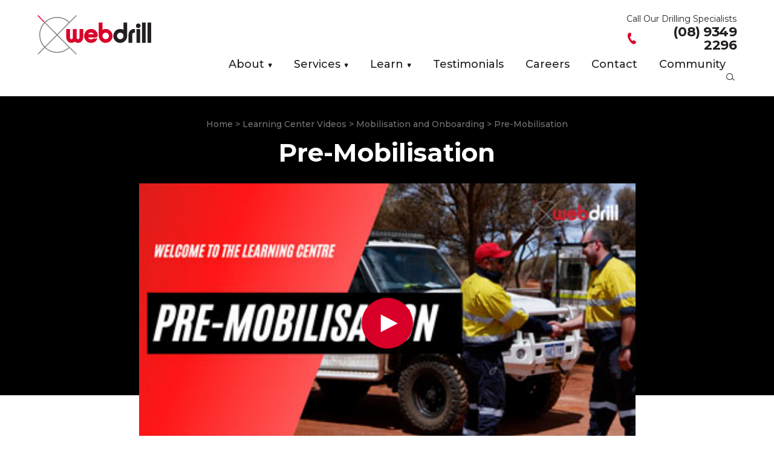

--- FILE ---
content_type: text/html; charset=UTF-8
request_url: https://webdrill.com.au/video_post/pre-mobilisation/
body_size: 23347
content:
<!DOCTYPE html>
<html lang="en-US">
<head>
	<meta charset="UTF-8">
	<meta name="viewport" content="width=device-width, initial-scale=1.0, viewport-fit=cover" />		<meta name='robots' content='index, follow, max-image-preview:large, max-snippet:-1, max-video-preview:-1' />
	<style>img:is([sizes="auto" i], [sizes^="auto," i]) { contain-intrinsic-size: 3000px 1500px }</style>
	
            <script data-no-defer="1" data-ezscrex="false" data-cfasync="false" data-pagespeed-no-defer data-cookieconsent="ignore">
                var ctPublicFunctions = {"_ajax_nonce":"1aad9c90e2","_rest_nonce":"1a5489a307","_ajax_url":"\/wp-admin\/admin-ajax.php","_rest_url":"https:\/\/webdrill.com.au\/wp-json\/","data__cookies_type":"none","data__ajax_type":"rest","text__wait_for_decoding":"Decoding the contact data, let us a few seconds to finish. Anti-Spam by CleanTalk","cookiePrefix":"","wprocket_detected":false}
            </script>
        
            <script data-no-defer="1" data-ezscrex="false" data-cfasync="false" data-pagespeed-no-defer data-cookieconsent="ignore">
                var ctPublic = {"_ajax_nonce":"1aad9c90e2","settings__forms__check_internal":"0","settings__forms__check_external":"0","settings__forms__search_test":"1","blog_home":"https:\/\/webdrill.com.au\/","pixel__setting":"3","pixel__enabled":false,"pixel__url":"https:\/\/moderate1-v4.cleantalk.org\/pixel\/1c0b8ee92fc5160e936b0748be31a89a.gif","data__email_check_before_post":"1","data__cookies_type":"none","data__key_is_ok":true,"data__visible_fields_required":true,"data__to_local_storage":{"apbct_cookies_test":"%7B%22cookies_names%22%3A%5B%22apbct_timestamp%22%2C%22apbct_site_landing_ts%22%5D%2C%22check_value%22%3A%2206d1951682c21e5e0a542afa4b14c11a%22%7D","apbct_site_landing_ts":"1768690950","apbct_urls":"{\"webdrill.com.au\/video_post\/pre-mobilisation\/\":[1768690950]}"},"wl_brandname":"Anti-Spam by CleanTalk","wl_brandname_short":"CleanTalk","ct_checkjs_key":350999022,"emailEncoderPassKey":"8e40781614ae02a181c4189b5bfdaee5"}
            </script>
        
	<!-- This site is optimized with the Yoast SEO plugin v22.2 - https://yoast.com/wordpress/plugins/seo/ -->
	<title>Pre-Mobilisation | Webdrill - Underground Diamond Drilling Contractor</title>
	<link rel="canonical" href="https://webdrill.com.au/video_post/pre-mobilisation/" />
	<meta property="og:locale" content="en_US" />
	<meta property="og:type" content="article" />
	<meta property="og:title" content="Pre-Mobilisation | Webdrill - Underground Diamond Drilling Contractor" />
	<meta property="og:description" content="Learning Centre – Premobilisation Site Visit In this video, we..." />
	<meta property="og:url" content="https://webdrill.com.au/video_post/pre-mobilisation/" />
	<meta property="og:site_name" content="Webdrill - Underground Diamond Drilling Contractor" />
	<meta property="article:modified_time" content="2022-08-15T23:08:40+00:00" />
	<meta property="og:image" content="https://webdrill.com.au/wp-content/uploads/2021/09/WEBDRILL-mobilisation-premobilisation.jpg" />
	<meta property="og:image:width" content="400" />
	<meta property="og:image:height" content="225" />
	<meta property="og:image:type" content="image/jpeg" />
	<meta name="twitter:card" content="summary_large_image" />
	<meta name="twitter:label1" content="Est. reading time" />
	<meta name="twitter:data1" content="2 minutes" />
	<script type="application/ld+json" class="yoast-schema-graph">{"@context":"https://schema.org","@graph":[{"@type":"WebPage","@id":"https://webdrill.com.au/video_post/pre-mobilisation/","url":"https://webdrill.com.au/video_post/pre-mobilisation/","name":"Pre-Mobilisation | Webdrill - Underground Diamond Drilling Contractor","isPartOf":{"@id":"https://webdrill.com.au/#website"},"primaryImageOfPage":{"@id":"https://webdrill.com.au/video_post/pre-mobilisation/#primaryimage"},"image":{"@id":"https://webdrill.com.au/video_post/pre-mobilisation/#primaryimage"},"thumbnailUrl":"https://webdrill.com.au/wp-content/uploads/2021/09/WEBDRILL-mobilisation-premobilisation.jpg","datePublished":"2021-09-01T04:42:29+00:00","dateModified":"2022-08-15T23:08:40+00:00","breadcrumb":{"@id":"https://webdrill.com.au/video_post/pre-mobilisation/#breadcrumb"},"inLanguage":"en-US","potentialAction":[{"@type":"ReadAction","target":["https://webdrill.com.au/video_post/pre-mobilisation/"]}]},{"@type":"ImageObject","inLanguage":"en-US","@id":"https://webdrill.com.au/video_post/pre-mobilisation/#primaryimage","url":"https://webdrill.com.au/wp-content/uploads/2021/09/WEBDRILL-mobilisation-premobilisation.jpg","contentUrl":"https://webdrill.com.au/wp-content/uploads/2021/09/WEBDRILL-mobilisation-premobilisation.jpg","width":400,"height":225},{"@type":"BreadcrumbList","@id":"https://webdrill.com.au/video_post/pre-mobilisation/#breadcrumb","itemListElement":[{"@type":"ListItem","position":1,"name":"Home","item":"https://webdrill.com.au/"},{"@type":"ListItem","position":2,"name":"Learning Center Videos","item":"https://webdrill.com.au/learning-center-index/"},{"@type":"ListItem","position":3,"name":"Mobilisation and Onboarding","item":"https://webdrill.com.au/video_posts_categories/mobilisation-and-onboarding/"},{"@type":"ListItem","position":4,"name":"Pre-Mobilisation"}]},{"@type":"WebSite","@id":"https://webdrill.com.au/#website","url":"https://webdrill.com.au/","name":"Webdrill - Underground Diamond Drilling Contractor","description":"Underground Diamond Drilling Company based in Perth, Western Australia","publisher":{"@id":"https://webdrill.com.au/#organization"},"potentialAction":[{"@type":"SearchAction","target":{"@type":"EntryPoint","urlTemplate":"https://webdrill.com.au/?s={search_term_string}"},"query-input":"required name=search_term_string"}],"inLanguage":"en-US"},{"@type":"Organization","@id":"https://webdrill.com.au/#organization","name":"Webdrill","url":"https://webdrill.com.au/","logo":{"@type":"ImageObject","inLanguage":"en-US","@id":"https://webdrill.com.au/#/schema/logo/image/","url":"https://webdrill.com.au/wp-content/uploads/2020/04/WEBDRILL-header-logo.svg","contentUrl":"https://webdrill.com.au/wp-content/uploads/2020/04/WEBDRILL-header-logo.svg","width":188,"height":64,"caption":"Webdrill"},"image":{"@id":"https://webdrill.com.au/#/schema/logo/image/"}}]}</script>
	<!-- / Yoast SEO plugin. -->


<link rel='dns-prefetch' href='//moderate.cleantalk.org' />
<link rel='dns-prefetch' href='//fonts.googleapis.com' />
<link rel="alternate" type="application/rss+xml" title="Webdrill - Underground Diamond Drilling Contractor &raquo; Feed" href="https://webdrill.com.au/feed/" />
<link rel="alternate" type="application/rss+xml" title="Webdrill - Underground Diamond Drilling Contractor &raquo; Comments Feed" href="https://webdrill.com.au/comments/feed/" />
<link rel="alternate" type="application/rss+xml" title="Webdrill - Underground Diamond Drilling Contractor &raquo; Pre-Mobilisation Comments Feed" href="https://webdrill.com.au/video_post/pre-mobilisation/feed/" />
<script type="text/javascript">
/* <![CDATA[ */
window._wpemojiSettings = {"baseUrl":"https:\/\/s.w.org\/images\/core\/emoji\/16.0.1\/72x72\/","ext":".png","svgUrl":"https:\/\/s.w.org\/images\/core\/emoji\/16.0.1\/svg\/","svgExt":".svg","source":{"concatemoji":"https:\/\/webdrill.com.au\/wp-includes\/js\/wp-emoji-release.min.js?ver=6.8.3"}};
/*! This file is auto-generated */
!function(s,n){var o,i,e;function c(e){try{var t={supportTests:e,timestamp:(new Date).valueOf()};sessionStorage.setItem(o,JSON.stringify(t))}catch(e){}}function p(e,t,n){e.clearRect(0,0,e.canvas.width,e.canvas.height),e.fillText(t,0,0);var t=new Uint32Array(e.getImageData(0,0,e.canvas.width,e.canvas.height).data),a=(e.clearRect(0,0,e.canvas.width,e.canvas.height),e.fillText(n,0,0),new Uint32Array(e.getImageData(0,0,e.canvas.width,e.canvas.height).data));return t.every(function(e,t){return e===a[t]})}function u(e,t){e.clearRect(0,0,e.canvas.width,e.canvas.height),e.fillText(t,0,0);for(var n=e.getImageData(16,16,1,1),a=0;a<n.data.length;a++)if(0!==n.data[a])return!1;return!0}function f(e,t,n,a){switch(t){case"flag":return n(e,"\ud83c\udff3\ufe0f\u200d\u26a7\ufe0f","\ud83c\udff3\ufe0f\u200b\u26a7\ufe0f")?!1:!n(e,"\ud83c\udde8\ud83c\uddf6","\ud83c\udde8\u200b\ud83c\uddf6")&&!n(e,"\ud83c\udff4\udb40\udc67\udb40\udc62\udb40\udc65\udb40\udc6e\udb40\udc67\udb40\udc7f","\ud83c\udff4\u200b\udb40\udc67\u200b\udb40\udc62\u200b\udb40\udc65\u200b\udb40\udc6e\u200b\udb40\udc67\u200b\udb40\udc7f");case"emoji":return!a(e,"\ud83e\udedf")}return!1}function g(e,t,n,a){var r="undefined"!=typeof WorkerGlobalScope&&self instanceof WorkerGlobalScope?new OffscreenCanvas(300,150):s.createElement("canvas"),o=r.getContext("2d",{willReadFrequently:!0}),i=(o.textBaseline="top",o.font="600 32px Arial",{});return e.forEach(function(e){i[e]=t(o,e,n,a)}),i}function t(e){var t=s.createElement("script");t.src=e,t.defer=!0,s.head.appendChild(t)}"undefined"!=typeof Promise&&(o="wpEmojiSettingsSupports",i=["flag","emoji"],n.supports={everything:!0,everythingExceptFlag:!0},e=new Promise(function(e){s.addEventListener("DOMContentLoaded",e,{once:!0})}),new Promise(function(t){var n=function(){try{var e=JSON.parse(sessionStorage.getItem(o));if("object"==typeof e&&"number"==typeof e.timestamp&&(new Date).valueOf()<e.timestamp+604800&&"object"==typeof e.supportTests)return e.supportTests}catch(e){}return null}();if(!n){if("undefined"!=typeof Worker&&"undefined"!=typeof OffscreenCanvas&&"undefined"!=typeof URL&&URL.createObjectURL&&"undefined"!=typeof Blob)try{var e="postMessage("+g.toString()+"("+[JSON.stringify(i),f.toString(),p.toString(),u.toString()].join(",")+"));",a=new Blob([e],{type:"text/javascript"}),r=new Worker(URL.createObjectURL(a),{name:"wpTestEmojiSupports"});return void(r.onmessage=function(e){c(n=e.data),r.terminate(),t(n)})}catch(e){}c(n=g(i,f,p,u))}t(n)}).then(function(e){for(var t in e)n.supports[t]=e[t],n.supports.everything=n.supports.everything&&n.supports[t],"flag"!==t&&(n.supports.everythingExceptFlag=n.supports.everythingExceptFlag&&n.supports[t]);n.supports.everythingExceptFlag=n.supports.everythingExceptFlag&&!n.supports.flag,n.DOMReady=!1,n.readyCallback=function(){n.DOMReady=!0}}).then(function(){return e}).then(function(){var e;n.supports.everything||(n.readyCallback(),(e=n.source||{}).concatemoji?t(e.concatemoji):e.wpemoji&&e.twemoji&&(t(e.twemoji),t(e.wpemoji)))}))}((window,document),window._wpemojiSettings);
/* ]]> */
</script>
<link rel='stylesheet' id='bdt-uikit-css' href='https://webdrill.com.au/wp-content/plugins/bdthemes-element-pack/assets/css/bdt-uikit.css?ver=3.13.1' type='text/css' media='all' />
<link rel='stylesheet' id='ep-helper-css' href='https://webdrill.com.au/wp-content/plugins/bdthemes-element-pack/assets/css/ep-helper.css?ver=6.4.0' type='text/css' media='all' />
<style id='wp-emoji-styles-inline-css' type='text/css'>

	img.wp-smiley, img.emoji {
		display: inline !important;
		border: none !important;
		box-shadow: none !important;
		height: 1em !important;
		width: 1em !important;
		margin: 0 0.07em !important;
		vertical-align: -0.1em !important;
		background: none !important;
		padding: 0 !important;
	}
</style>
<style id='classic-theme-styles-inline-css' type='text/css'>
/*! This file is auto-generated */
.wp-block-button__link{color:#fff;background-color:#32373c;border-radius:9999px;box-shadow:none;text-decoration:none;padding:calc(.667em + 2px) calc(1.333em + 2px);font-size:1.125em}.wp-block-file__button{background:#32373c;color:#fff;text-decoration:none}
</style>
<style id='global-styles-inline-css' type='text/css'>
:root{--wp--preset--aspect-ratio--square: 1;--wp--preset--aspect-ratio--4-3: 4/3;--wp--preset--aspect-ratio--3-4: 3/4;--wp--preset--aspect-ratio--3-2: 3/2;--wp--preset--aspect-ratio--2-3: 2/3;--wp--preset--aspect-ratio--16-9: 16/9;--wp--preset--aspect-ratio--9-16: 9/16;--wp--preset--color--black: #000000;--wp--preset--color--cyan-bluish-gray: #abb8c3;--wp--preset--color--white: #ffffff;--wp--preset--color--pale-pink: #f78da7;--wp--preset--color--vivid-red: #cf2e2e;--wp--preset--color--luminous-vivid-orange: #ff6900;--wp--preset--color--luminous-vivid-amber: #fcb900;--wp--preset--color--light-green-cyan: #7bdcb5;--wp--preset--color--vivid-green-cyan: #00d084;--wp--preset--color--pale-cyan-blue: #8ed1fc;--wp--preset--color--vivid-cyan-blue: #0693e3;--wp--preset--color--vivid-purple: #9b51e0;--wp--preset--gradient--vivid-cyan-blue-to-vivid-purple: linear-gradient(135deg,rgba(6,147,227,1) 0%,rgb(155,81,224) 100%);--wp--preset--gradient--light-green-cyan-to-vivid-green-cyan: linear-gradient(135deg,rgb(122,220,180) 0%,rgb(0,208,130) 100%);--wp--preset--gradient--luminous-vivid-amber-to-luminous-vivid-orange: linear-gradient(135deg,rgba(252,185,0,1) 0%,rgba(255,105,0,1) 100%);--wp--preset--gradient--luminous-vivid-orange-to-vivid-red: linear-gradient(135deg,rgba(255,105,0,1) 0%,rgb(207,46,46) 100%);--wp--preset--gradient--very-light-gray-to-cyan-bluish-gray: linear-gradient(135deg,rgb(238,238,238) 0%,rgb(169,184,195) 100%);--wp--preset--gradient--cool-to-warm-spectrum: linear-gradient(135deg,rgb(74,234,220) 0%,rgb(151,120,209) 20%,rgb(207,42,186) 40%,rgb(238,44,130) 60%,rgb(251,105,98) 80%,rgb(254,248,76) 100%);--wp--preset--gradient--blush-light-purple: linear-gradient(135deg,rgb(255,206,236) 0%,rgb(152,150,240) 100%);--wp--preset--gradient--blush-bordeaux: linear-gradient(135deg,rgb(254,205,165) 0%,rgb(254,45,45) 50%,rgb(107,0,62) 100%);--wp--preset--gradient--luminous-dusk: linear-gradient(135deg,rgb(255,203,112) 0%,rgb(199,81,192) 50%,rgb(65,88,208) 100%);--wp--preset--gradient--pale-ocean: linear-gradient(135deg,rgb(255,245,203) 0%,rgb(182,227,212) 50%,rgb(51,167,181) 100%);--wp--preset--gradient--electric-grass: linear-gradient(135deg,rgb(202,248,128) 0%,rgb(113,206,126) 100%);--wp--preset--gradient--midnight: linear-gradient(135deg,rgb(2,3,129) 0%,rgb(40,116,252) 100%);--wp--preset--font-size--small: 13px;--wp--preset--font-size--medium: 20px;--wp--preset--font-size--large: 36px;--wp--preset--font-size--x-large: 42px;--wp--preset--spacing--20: 0.44rem;--wp--preset--spacing--30: 0.67rem;--wp--preset--spacing--40: 1rem;--wp--preset--spacing--50: 1.5rem;--wp--preset--spacing--60: 2.25rem;--wp--preset--spacing--70: 3.38rem;--wp--preset--spacing--80: 5.06rem;--wp--preset--shadow--natural: 6px 6px 9px rgba(0, 0, 0, 0.2);--wp--preset--shadow--deep: 12px 12px 50px rgba(0, 0, 0, 0.4);--wp--preset--shadow--sharp: 6px 6px 0px rgba(0, 0, 0, 0.2);--wp--preset--shadow--outlined: 6px 6px 0px -3px rgba(255, 255, 255, 1), 6px 6px rgba(0, 0, 0, 1);--wp--preset--shadow--crisp: 6px 6px 0px rgba(0, 0, 0, 1);}:where(.is-layout-flex){gap: 0.5em;}:where(.is-layout-grid){gap: 0.5em;}body .is-layout-flex{display: flex;}.is-layout-flex{flex-wrap: wrap;align-items: center;}.is-layout-flex > :is(*, div){margin: 0;}body .is-layout-grid{display: grid;}.is-layout-grid > :is(*, div){margin: 0;}:where(.wp-block-columns.is-layout-flex){gap: 2em;}:where(.wp-block-columns.is-layout-grid){gap: 2em;}:where(.wp-block-post-template.is-layout-flex){gap: 1.25em;}:where(.wp-block-post-template.is-layout-grid){gap: 1.25em;}.has-black-color{color: var(--wp--preset--color--black) !important;}.has-cyan-bluish-gray-color{color: var(--wp--preset--color--cyan-bluish-gray) !important;}.has-white-color{color: var(--wp--preset--color--white) !important;}.has-pale-pink-color{color: var(--wp--preset--color--pale-pink) !important;}.has-vivid-red-color{color: var(--wp--preset--color--vivid-red) !important;}.has-luminous-vivid-orange-color{color: var(--wp--preset--color--luminous-vivid-orange) !important;}.has-luminous-vivid-amber-color{color: var(--wp--preset--color--luminous-vivid-amber) !important;}.has-light-green-cyan-color{color: var(--wp--preset--color--light-green-cyan) !important;}.has-vivid-green-cyan-color{color: var(--wp--preset--color--vivid-green-cyan) !important;}.has-pale-cyan-blue-color{color: var(--wp--preset--color--pale-cyan-blue) !important;}.has-vivid-cyan-blue-color{color: var(--wp--preset--color--vivid-cyan-blue) !important;}.has-vivid-purple-color{color: var(--wp--preset--color--vivid-purple) !important;}.has-black-background-color{background-color: var(--wp--preset--color--black) !important;}.has-cyan-bluish-gray-background-color{background-color: var(--wp--preset--color--cyan-bluish-gray) !important;}.has-white-background-color{background-color: var(--wp--preset--color--white) !important;}.has-pale-pink-background-color{background-color: var(--wp--preset--color--pale-pink) !important;}.has-vivid-red-background-color{background-color: var(--wp--preset--color--vivid-red) !important;}.has-luminous-vivid-orange-background-color{background-color: var(--wp--preset--color--luminous-vivid-orange) !important;}.has-luminous-vivid-amber-background-color{background-color: var(--wp--preset--color--luminous-vivid-amber) !important;}.has-light-green-cyan-background-color{background-color: var(--wp--preset--color--light-green-cyan) !important;}.has-vivid-green-cyan-background-color{background-color: var(--wp--preset--color--vivid-green-cyan) !important;}.has-pale-cyan-blue-background-color{background-color: var(--wp--preset--color--pale-cyan-blue) !important;}.has-vivid-cyan-blue-background-color{background-color: var(--wp--preset--color--vivid-cyan-blue) !important;}.has-vivid-purple-background-color{background-color: var(--wp--preset--color--vivid-purple) !important;}.has-black-border-color{border-color: var(--wp--preset--color--black) !important;}.has-cyan-bluish-gray-border-color{border-color: var(--wp--preset--color--cyan-bluish-gray) !important;}.has-white-border-color{border-color: var(--wp--preset--color--white) !important;}.has-pale-pink-border-color{border-color: var(--wp--preset--color--pale-pink) !important;}.has-vivid-red-border-color{border-color: var(--wp--preset--color--vivid-red) !important;}.has-luminous-vivid-orange-border-color{border-color: var(--wp--preset--color--luminous-vivid-orange) !important;}.has-luminous-vivid-amber-border-color{border-color: var(--wp--preset--color--luminous-vivid-amber) !important;}.has-light-green-cyan-border-color{border-color: var(--wp--preset--color--light-green-cyan) !important;}.has-vivid-green-cyan-border-color{border-color: var(--wp--preset--color--vivid-green-cyan) !important;}.has-pale-cyan-blue-border-color{border-color: var(--wp--preset--color--pale-cyan-blue) !important;}.has-vivid-cyan-blue-border-color{border-color: var(--wp--preset--color--vivid-cyan-blue) !important;}.has-vivid-purple-border-color{border-color: var(--wp--preset--color--vivid-purple) !important;}.has-vivid-cyan-blue-to-vivid-purple-gradient-background{background: var(--wp--preset--gradient--vivid-cyan-blue-to-vivid-purple) !important;}.has-light-green-cyan-to-vivid-green-cyan-gradient-background{background: var(--wp--preset--gradient--light-green-cyan-to-vivid-green-cyan) !important;}.has-luminous-vivid-amber-to-luminous-vivid-orange-gradient-background{background: var(--wp--preset--gradient--luminous-vivid-amber-to-luminous-vivid-orange) !important;}.has-luminous-vivid-orange-to-vivid-red-gradient-background{background: var(--wp--preset--gradient--luminous-vivid-orange-to-vivid-red) !important;}.has-very-light-gray-to-cyan-bluish-gray-gradient-background{background: var(--wp--preset--gradient--very-light-gray-to-cyan-bluish-gray) !important;}.has-cool-to-warm-spectrum-gradient-background{background: var(--wp--preset--gradient--cool-to-warm-spectrum) !important;}.has-blush-light-purple-gradient-background{background: var(--wp--preset--gradient--blush-light-purple) !important;}.has-blush-bordeaux-gradient-background{background: var(--wp--preset--gradient--blush-bordeaux) !important;}.has-luminous-dusk-gradient-background{background: var(--wp--preset--gradient--luminous-dusk) !important;}.has-pale-ocean-gradient-background{background: var(--wp--preset--gradient--pale-ocean) !important;}.has-electric-grass-gradient-background{background: var(--wp--preset--gradient--electric-grass) !important;}.has-midnight-gradient-background{background: var(--wp--preset--gradient--midnight) !important;}.has-small-font-size{font-size: var(--wp--preset--font-size--small) !important;}.has-medium-font-size{font-size: var(--wp--preset--font-size--medium) !important;}.has-large-font-size{font-size: var(--wp--preset--font-size--large) !important;}.has-x-large-font-size{font-size: var(--wp--preset--font-size--x-large) !important;}
:where(.wp-block-post-template.is-layout-flex){gap: 1.25em;}:where(.wp-block-post-template.is-layout-grid){gap: 1.25em;}
:where(.wp-block-columns.is-layout-flex){gap: 2em;}:where(.wp-block-columns.is-layout-grid){gap: 2em;}
:root :where(.wp-block-pullquote){font-size: 1.5em;line-height: 1.6;}
</style>
<link rel='stylesheet' id='ct_public_css-css' href='https://webdrill.com.au/wp-content/plugins/cleantalk-spam-protect/css/cleantalk-public.min.css?ver=6.29.1' type='text/css' media='all' />
<link rel='stylesheet' id='overlapstyle-css' href='https://webdrill.com.au/wp-content/plugins/overlapping-centered-slider/overlapstyle.css?ver=6.8.3' type='text/css' media='all' />
<link rel='stylesheet' id='overlapslick-css' href='https://webdrill.com.au/wp-content/plugins/overlapping-centered-slider/slick/slick.css?ver=6.8.3' type='text/css' media='all' />
<link crossorigin="anonymous" rel='stylesheet' id='google-fonts-css' href='//fonts.googleapis.com/css?family=Lato%3A300%2C400%2C700&#038;ver=2.1.2' type='text/css' media='all' />
<link rel='stylesheet' id='custom-stylesheet-css' href='https://webdrill.com.au/wp-content/themes/default-child-theme/tpl-custom.css?ver=3207' type='text/css' media='all' />
<link rel='stylesheet' id='elementor-icons-css' href='https://webdrill.com.au/wp-content/plugins/elementor/assets/lib/eicons/css/elementor-icons.min.css?ver=5.29.0' type='text/css' media='all' />
<link rel='stylesheet' id='elementor-frontend-css' href='https://webdrill.com.au/wp-content/plugins/elementor/assets/css/frontend.min.css?ver=3.20.1' type='text/css' media='all' />
<link rel='stylesheet' id='swiper-css' href='https://webdrill.com.au/wp-content/plugins/elementor/assets/lib/swiper/v8/css/swiper.min.css?ver=8.4.5' type='text/css' media='all' />
<link rel='stylesheet' id='elementor-post-29-css' href='https://webdrill.com.au/wp-content/uploads/elementor/css/post-29.css?ver=1753684810' type='text/css' media='all' />
<link rel='stylesheet' id='elementor-pro-css' href='https://webdrill.com.au/wp-content/plugins/elementor-pro/assets/css/frontend.min.css?ver=3.20.0' type='text/css' media='all' />
<link rel='stylesheet' id='font-awesome-5-all-css' href='https://webdrill.com.au/wp-content/plugins/elementor/assets/lib/font-awesome/css/all.min.css?ver=3.20.1' type='text/css' media='all' />
<link rel='stylesheet' id='font-awesome-4-shim-css' href='https://webdrill.com.au/wp-content/plugins/elementor/assets/lib/font-awesome/css/v4-shims.min.css?ver=3.20.1' type='text/css' media='all' />
<link rel='stylesheet' id='elementor-post-100468-css' href='https://webdrill.com.au/wp-content/uploads/elementor/css/post-100468.css?ver=1753723606' type='text/css' media='all' />
<link rel='stylesheet' id='elementor-post-99910-css' href='https://webdrill.com.au/wp-content/uploads/elementor/css/post-99910.css?ver=1753684811' type='text/css' media='all' />
<link rel='stylesheet' id='elementor-post-99899-css' href='https://webdrill.com.au/wp-content/uploads/elementor/css/post-99899.css?ver=1753684811' type='text/css' media='all' />
<link rel='stylesheet' id='elementor-post-99986-css' href='https://webdrill.com.au/wp-content/uploads/elementor/css/post-99986.css?ver=1753684811' type='text/css' media='all' />
<link rel='stylesheet' id='elementor-post-100792-css' href='https://webdrill.com.au/wp-content/uploads/elementor/css/post-100792.css?ver=1753684822' type='text/css' media='all' />
<link rel='stylesheet' id='ecs-styles-css' href='https://webdrill.com.au/wp-content/plugins/ele-custom-skin/assets/css/ecs-style.css?ver=3.1.7' type='text/css' media='all' />
<link rel='stylesheet' id='elementor-post-100012-css' href='https://webdrill.com.au/wp-content/uploads/elementor/css/post-100012.css?ver=1668060030' type='text/css' media='all' />
<link rel='stylesheet' id='elementor-post-100174-css' href='https://webdrill.com.au/wp-content/uploads/elementor/css/post-100174.css?ver=1626830591' type='text/css' media='all' />
<link rel='stylesheet' id='elementor-post-100880-css' href='https://webdrill.com.au/wp-content/uploads/elementor/css/post-100880.css?ver=1658992311' type='text/css' media='all' />
<link rel='stylesheet' id='fontawesome47-css' href='//webdrill.com.au/wp-content/plugins/clever-mega-menu-for-elementor/assets/vendor/font-awesome/font-awesome.min.css?ver=4.7.0' type='text/css' media='all' />
<link rel='stylesheet' id='cleverfont-css' href='//webdrill.com.au/wp-content/plugins/clever-mega-menu-for-elementor/assets/vendor/cleverfont/style.min.css?ver=1.9' type='text/css' media='all' />
<link rel='stylesheet' id='cmm4e-menu-skin-default-menu-skin-461836-css' href='https://webdrill.com.au/wp-content/uploads/cmm4e/cmm4e-menu-skin-default-menu-skin-461836.min.css?ver=1.1.2' type='text/css' media='all' />
<link crossorigin="anonymous" rel='stylesheet' id='google-fonts-1-css' href='https://fonts.googleapis.com/css?family=Montserrat%3A100%2C100italic%2C200%2C200italic%2C300%2C300italic%2C400%2C400italic%2C500%2C500italic%2C600%2C600italic%2C700%2C700italic%2C800%2C800italic%2C900%2C900italic%7COpen+Sans%3A100%2C100italic%2C200%2C200italic%2C300%2C300italic%2C400%2C400italic%2C500%2C500italic%2C600%2C600italic%2C700%2C700italic%2C800%2C800italic%2C900%2C900italic&#038;display=auto&#038;ver=6.8.3' type='text/css' media='all' />
<link rel='stylesheet' id='elementor-icons-shared-0-css' href='https://webdrill.com.au/wp-content/plugins/elementor/assets/lib/font-awesome/css/fontawesome.min.css?ver=5.15.3' type='text/css' media='all' />
<link rel='stylesheet' id='elementor-icons-fa-solid-css' href='https://webdrill.com.au/wp-content/plugins/elementor/assets/lib/font-awesome/css/solid.min.css?ver=5.15.3' type='text/css' media='all' />
<link rel='stylesheet' id='elementor-icons-fa-brands-css' href='https://webdrill.com.au/wp-content/plugins/elementor/assets/lib/font-awesome/css/brands.min.css?ver=5.15.3' type='text/css' media='all' />
<link rel="preconnect" href="https://fonts.gstatic.com/" crossorigin><script type="text/javascript" src="https://webdrill.com.au/wp-includes/js/jquery/jquery.min.js?ver=3.7.1" id="jquery-core-js"></script>
<script type="text/javascript" src="https://webdrill.com.au/wp-includes/js/jquery/jquery-migrate.min.js?ver=3.4.1" id="jquery-migrate-js"></script>
<script type="text/javascript" data-pagespeed-no-defer src="https://webdrill.com.au/wp-content/plugins/cleantalk-spam-protect/js/apbct-public-bundle.min.js?ver=6.29.1" id="ct_public_functions-js"></script>
<script type="text/javascript" src="https://moderate.cleantalk.org/ct-bot-detector-wrapper.js?ver=6.29.1" id="ct_bot_detector-js"></script>
<script type="text/javascript" src="https://webdrill.com.au/wp-content/plugins/overlapping-centered-slider/slick/slick.min.js?ver=6.8.3" id="overlapslickjs-js"></script>
<script type="text/javascript" src="https://webdrill.com.au/wp-content/plugins/overlapping-centered-slider/overlapscript.js?ver=6.8.3" id="overlapscript-js"></script>
<script type="text/javascript" src="https://webdrill.com.au/wp-content/plugins/elementor/assets/lib/font-awesome/js/v4-shims.min.js?ver=3.20.1" id="font-awesome-4-shim-js"></script>
<script type="text/javascript" id="ecs_ajax_load-js-extra">
/* <![CDATA[ */
var ecs_ajax_params = {"ajaxurl":"https:\/\/webdrill.com.au\/wp-admin\/admin-ajax.php","posts":"{\"page\":0,\"video_post\":\"pre-mobilisation\",\"post_type\":\"video_post\",\"name\":\"pre-mobilisation\",\"error\":\"\",\"m\":\"\",\"p\":0,\"post_parent\":\"\",\"subpost\":\"\",\"subpost_id\":\"\",\"attachment\":\"\",\"attachment_id\":0,\"pagename\":\"\",\"page_id\":0,\"second\":\"\",\"minute\":\"\",\"hour\":\"\",\"day\":0,\"monthnum\":0,\"year\":0,\"w\":0,\"category_name\":\"\",\"tag\":\"\",\"cat\":\"\",\"tag_id\":\"\",\"author\":\"\",\"author_name\":\"\",\"feed\":\"\",\"tb\":\"\",\"paged\":0,\"meta_key\":\"\",\"meta_value\":\"\",\"preview\":\"\",\"s\":\"\",\"sentence\":\"\",\"title\":\"\",\"fields\":\"all\",\"menu_order\":\"\",\"embed\":\"\",\"category__in\":[],\"category__not_in\":[],\"category__and\":[],\"post__in\":[],\"post__not_in\":[],\"post_name__in\":[],\"tag__in\":[],\"tag__not_in\":[],\"tag__and\":[],\"tag_slug__in\":[],\"tag_slug__and\":[],\"post_parent__in\":[],\"post_parent__not_in\":[],\"author__in\":[],\"author__not_in\":[],\"search_columns\":[],\"orderby\":\"menu_order\",\"order\":\"ASC\",\"ignore_sticky_posts\":false,\"suppress_filters\":false,\"cache_results\":true,\"update_post_term_cache\":true,\"update_menu_item_cache\":false,\"lazy_load_term_meta\":true,\"update_post_meta_cache\":true,\"posts_per_page\":9,\"nopaging\":false,\"comments_per_page\":\"50\",\"no_found_rows\":false}"};
/* ]]> */
</script>
<script type="text/javascript" src="https://webdrill.com.au/wp-content/plugins/ele-custom-skin/assets/js/ecs_ajax_pagination.js?ver=3.1.7" id="ecs_ajax_load-js"></script>
<script type="text/javascript" src="https://webdrill.com.au/wp-content/plugins/ele-custom-skin/assets/js/ecs.js?ver=3.1.7" id="ecs-script-js"></script>
<link rel="https://api.w.org/" href="https://webdrill.com.au/wp-json/" /><link rel="alternate" title="JSON" type="application/json" href="https://webdrill.com.au/wp-json/wp/v2/video_post/100468" /><link rel="EditURI" type="application/rsd+xml" title="RSD" href="https://webdrill.com.au/xmlrpc.php?rsd" />
<link rel='shortlink' href='https://webdrill.com.au/?p=100468' />
<link rel="alternate" title="oEmbed (JSON)" type="application/json+oembed" href="https://webdrill.com.au/wp-json/oembed/1.0/embed?url=https%3A%2F%2Fwebdrill.com.au%2Fvideo_post%2Fpre-mobilisation%2F" />
<link rel="alternate" title="oEmbed (XML)" type="text/xml+oembed" href="https://webdrill.com.au/wp-json/oembed/1.0/embed?url=https%3A%2F%2Fwebdrill.com.au%2Fvideo_post%2Fpre-mobilisation%2F&#038;format=xml" />
<script>readMoreArgs = []</script><script type="text/javascript">
				EXPM_VERSION=3.38;EXPM_AJAX_URL='https://webdrill.com.au/wp-admin/admin-ajax.php';
			function yrmAddEvent(element, eventName, fn) {
				if (element.addEventListener)
					element.addEventListener(eventName, fn, false);
				else if (element.attachEvent)
					element.attachEvent('on' + eventName, fn);
			}
			</script>			<!-- DO NOT COPY THIS SNIPPET! Start of Page Analytics Tracking for HubSpot WordPress plugin v11.0.23-->
			<script class="hsq-set-content-id" data-content-id="blog-post">
				var _hsq = _hsq || [];
				_hsq.push(["setContentType", "blog-post"]);
			</script>
			<!-- DO NOT COPY THIS SNIPPET! End of Page Analytics Tracking for HubSpot WordPress plugin -->
			<link rel="pingback" href="https://webdrill.com.au/xmlrpc.php" />
<meta name="generator" content="Elementor 3.20.1; features: e_optimized_assets_loading, additional_custom_breakpoints, block_editor_assets_optimize, e_image_loading_optimization; settings: css_print_method-external, google_font-enabled, font_display-auto">
<!-- Global site tag (gtag.js) - Google Analytics -->
<script async src="https://www.googletagmanager.com/gtag/js?id=UA-170167785-1"></script>
<script>
	window.dataLayer = window.dataLayer || [];
	function gtag(){dataLayer.push(arguments);} 
	gtag('js', new Date());
	gtag('config', 'UA-199510713-1');
</script>
<!-- Hotjar Tracking Code for webdrill.com.au -->
<script>
(function(h,o,t,j,a,r){
	h.hj=h.hj||function(){(h.hj.q=h.hj.q||[]).push(arguments);};
	h._hjSettings={hjid:2452090,hjsv:6};
	a=o.getElementsByTagName('head')[0];
	r=o.createElement('script');r.async=1;
	r.src=t+h._hjSettings.hjid+j+h._hjSettings.hjsv;
	a.appendChild(r);
})(window,document,'https://static.hotjar.com/c/hotjar-','.js?sv=');
</script>
<!-- Google Tag Manager -->
<script>(function(w,d,s,l,i){w[l]=w[l]||[];w[l].push({'gtm.start':
new Date().getTime(),event:'gtm.js'});var f=d.getElementsByTagName(s)[0],
j=d.createElement(s),dl=l!='dataLayer'?'&l='+l:'';j.async=true;j.src=
'https://www.googletagmanager.com/gtm.js?id='+i+dl;f.parentNode.insertBefore(j,f);
})(window,document,'script','dataLayer','GTM-5WG3V3V');</script>
<!-- End Google Tag Manager -->
<!-- There is no amphtml version available for this URL. --><link rel="icon" href="https://webdrill.com.au/wp-content/uploads/2024/02/cropped-android-chrome-512x512-1-32x32.png" sizes="32x32" />
<link rel="icon" href="https://webdrill.com.au/wp-content/uploads/2024/02/cropped-android-chrome-512x512-1-192x192.png" sizes="192x192" />
<link rel="apple-touch-icon" href="https://webdrill.com.au/wp-content/uploads/2024/02/cropped-android-chrome-512x512-1-180x180.png" />
<meta name="msapplication-TileImage" content="https://webdrill.com.au/wp-content/uploads/2024/02/cropped-android-chrome-512x512-1-270x270.png" />
</head>
<body class="wp-singular video_post-template-default single single-video_post postid-100468 single-format-standard wp-custom-logo wp-theme-genesis wp-child-theme-default-child-theme header-image content-sidebar genesis-breadcrumbs-hidden elementor-default elementor-template-full-width elementor-kit-29 elementor-page elementor-page-100468 elementor-page-100792">
<!-- Google Tag Manager (noscript) -->
<noscript><iframe src="https://www.googletagmanager.com/ns.html?id=GTM-5WG3V3V"
height="0" width="0" style="display:none;visibility:hidden"></iframe></noscript>
<!-- End Google Tag Manager (noscript) -->
		<header data-elementor-type="header" data-elementor-id="99899" class="elementor elementor-99899 elementor-location-header" data-elementor-post-type="elementor_library">
					<section class="elementor-section elementor-top-section elementor-element elementor-element-070db3e elementor-section-full_width elementor-section-content-middle elementor-hidden-desktop elementor-hidden-tablet elementor-section-height-default elementor-section-height-default" data-id="070db3e" data-element_type="section" data-settings="{&quot;background_background&quot;:&quot;classic&quot;,&quot;sticky&quot;:&quot;top&quot;,&quot;sticky_effects_offset&quot;:1,&quot;animation&quot;:&quot;none&quot;,&quot;sticky_on&quot;:[&quot;desktop&quot;,&quot;tablet&quot;,&quot;mobile&quot;],&quot;sticky_offset&quot;:0}">
						<div class="elementor-container elementor-column-gap-no">
					<div class="elementor-column elementor-col-100 elementor-top-column elementor-element elementor-element-144462c" data-id="144462c" data-element_type="column">
			<div class="elementor-widget-wrap elementor-element-populated">
						<div class="elementor-element elementor-element-f0ddc2e elementor-widget-mobile__width-auto elementor-view-default elementor-widget elementor-widget-icon" data-id="f0ddc2e" data-element_type="widget" data-widget_type="icon.default">
				<div class="elementor-widget-container">
					<div class="elementor-icon-wrapper">
			<div class="elementor-icon">
			<svg xmlns="http://www.w3.org/2000/svg" width="13.298" height="16.626" viewBox="0 0 13.298 16.626"><g id="Group_54" data-name="Group 54" transform="translate(443.427 4101.588) rotate(-120)"><path id="Path_79" data-name="Path 79" d="M3756.656,1671.521c.627.292,3.286-1.2,3.515-1.523a2.951,2.951,0,0,0,.137-1.29c0-.092-.006-.179-.014-.26-.007-.12-.014-.2-.014-.2h0a.3.3,0,0,1,.123-.294,10.352,10.352,0,0,1,5.735.01.259.259,0,0,1,.119.207,2.638,2.638,0,0,0,.082,1.683h0c.069.155.077.2,1.183.794a10.163,10.163,0,0,0,1.981.9l.048.011.03.005c.729.117,1.19-.956,1.19-.956a1.161,1.161,0,0,0,.1-.211h0a2.868,2.868,0,0,0-.257-2.408h0a3.931,3.931,0,0,0-.507-.762,3.536,3.536,0,0,0-.838-.716,6.8,6.8,0,0,0-2.238-.954l-.053-.013-.067-.02a2.339,2.339,0,0,0-.368-.058,19.119,19.119,0,0,0-6.69.006h0a1.445,1.445,0,0,0-.206.038l-.068.02-.053.013a6.788,6.788,0,0,0-2.241.946,3.529,3.529,0,0,0-.841.714,3.925,3.925,0,0,0-.515.768,2.887,2.887,0,0,0-.264,2.393,1.194,1.194,0,0,0,.049.123h0s.371.855.945,1.027Z" transform="translate(0)" fill="#d80028"></path></g></svg>			</div>
		</div>
				</div>
				</div>
				<div class="elementor-element elementor-element-1bfa3a9 elementor-mobile-align-left elementor-widget-mobile__width-auto elementor-widget elementor-widget-button" data-id="1bfa3a9" data-element_type="widget" data-widget_type="button.default">
				<div class="elementor-widget-container">
					<div class="elementor-button-wrapper">
			<a class="elementor-button elementor-button-link elementor-size-md" href="tel:+610893492296">
						<span class="elementor-button-content-wrapper">
						<span class="elementor-button-text">(08) 9349 2296</span>
		</span>
					</a>
		</div>
				</div>
				</div>
					</div>
		</div>
					</div>
		</section>
				<section class="elementor-section elementor-top-section elementor-element elementor-element-11e34c8 elementor-section-full_width elementor-section-height-default elementor-section-height-default" data-id="11e34c8" data-element_type="section" data-settings="{&quot;background_background&quot;:&quot;classic&quot;,&quot;sticky&quot;:&quot;top&quot;,&quot;sticky_effects_offset&quot;:1,&quot;animation&quot;:&quot;none&quot;,&quot;sticky_on&quot;:[&quot;desktop&quot;,&quot;tablet&quot;,&quot;mobile&quot;],&quot;sticky_offset&quot;:0}">
						<div class="elementor-container elementor-column-gap-no">
					<div class="elementor-column elementor-col-100 elementor-top-column elementor-element elementor-element-a249778" data-id="a249778" data-element_type="column">
			<div class="elementor-widget-wrap elementor-element-populated">
						<section class="elementor-section elementor-inner-section elementor-element elementor-element-d4c9e46 elementor-section-boxed elementor-section-height-default elementor-section-height-default" data-id="d4c9e46" data-element_type="section">
						<div class="elementor-container elementor-column-gap-default">
					<div class="elementor-column elementor-col-50 elementor-inner-column elementor-element elementor-element-f9d5357" data-id="f9d5357" data-element_type="column">
			<div class="elementor-widget-wrap elementor-element-populated">
						<div class="elementor-element elementor-element-227141c elementor-widget elementor-widget-theme-site-logo elementor-widget-image" data-id="227141c" data-element_type="widget" data-widget_type="theme-site-logo.default">
				<div class="elementor-widget-container">
									<a href="https://webdrill.com.au">
			<img width="188" height="64" src="https://webdrill.com.au/wp-content/uploads/2020/04/WEBDRILL-header-logo.svg" class="attachment-full size-full wp-image-99906" alt="WEBDRILL header logo" />				</a>
									</div>
				</div>
					</div>
		</div>
				<div class="elementor-column elementor-col-50 elementor-inner-column elementor-element elementor-element-58ff706 main-menu-wrap" data-id="58ff706" data-element_type="column">
			<div class="elementor-widget-wrap elementor-element-populated">
						<div class="elementor-element elementor-element-d661427 elementor-hidden-phone elementor-widget elementor-widget-text-editor" data-id="d661427" data-element_type="widget" data-widget_type="text-editor.default">
				<div class="elementor-widget-container">
							<p>Call Our Drilling Specialists</p>						</div>
				</div>
				<div class="elementor-element elementor-element-4c6303d elementor-position-left elementor-vertical-align-middle elementor-widget__width-initial elementor-hidden-phone elementor-view-default elementor-mobile-position-top elementor-widget elementor-widget-icon-box" data-id="4c6303d" data-element_type="widget" data-widget_type="icon-box.default">
				<div class="elementor-widget-container">
					<div class="elementor-icon-box-wrapper">
						<div class="elementor-icon-box-icon">
				<a href="tel:+610893492296" class="elementor-icon elementor-animation-" tabindex="-1">
				<svg xmlns="http://www.w3.org/2000/svg" width="13.298" height="16.626" viewBox="0 0 13.298 16.626"><g id="Group_54" data-name="Group 54" transform="translate(443.427 4101.588) rotate(-120)"><path id="Path_79" data-name="Path 79" d="M3756.656,1671.521c.627.292,3.286-1.2,3.515-1.523a2.951,2.951,0,0,0,.137-1.29c0-.092-.006-.179-.014-.26-.007-.12-.014-.2-.014-.2h0a.3.3,0,0,1,.123-.294,10.352,10.352,0,0,1,5.735.01.259.259,0,0,1,.119.207,2.638,2.638,0,0,0,.082,1.683h0c.069.155.077.2,1.183.794a10.163,10.163,0,0,0,1.981.9l.048.011.03.005c.729.117,1.19-.956,1.19-.956a1.161,1.161,0,0,0,.1-.211h0a2.868,2.868,0,0,0-.257-2.408h0a3.931,3.931,0,0,0-.507-.762,3.536,3.536,0,0,0-.838-.716,6.8,6.8,0,0,0-2.238-.954l-.053-.013-.067-.02a2.339,2.339,0,0,0-.368-.058,19.119,19.119,0,0,0-6.69.006h0a1.445,1.445,0,0,0-.206.038l-.068.02-.053.013a6.788,6.788,0,0,0-2.241.946,3.529,3.529,0,0,0-.841.714,3.925,3.925,0,0,0-.515.768,2.887,2.887,0,0,0-.264,2.393,1.194,1.194,0,0,0,.049.123h0s.371.855.945,1.027Z" transform="translate(0)" fill="#d80028"></path></g></svg>				</a>
			</div>
						<div class="elementor-icon-box-content">
				<h6 class="elementor-icon-box-title">
					<a href="tel:+610893492296" >
						(08) 9349 2296					</a>
				</h6>
							</div>
		</div>
				</div>
				</div>
				<div class="elementor-element elementor-element-1427149 elementor-nav-menu__align-justify elementor-widget__width-auto elementor-nav-menu--stretch elementor-nav-menu--dropdown-tablet elementor-nav-menu__text-align-aside elementor-nav-menu--toggle elementor-nav-menu--burger elementor-widget elementor-widget-nav-menu" data-id="1427149" data-element_type="widget" data-settings="{&quot;full_width&quot;:&quot;stretch&quot;,&quot;layout&quot;:&quot;horizontal&quot;,&quot;submenu_icon&quot;:{&quot;value&quot;:&quot;&lt;i class=\&quot;fas fa-caret-down\&quot;&gt;&lt;\/i&gt;&quot;,&quot;library&quot;:&quot;fa-solid&quot;},&quot;toggle&quot;:&quot;burger&quot;}" data-widget_type="nav-menu.default">
				<div class="elementor-widget-container">
						<nav class="elementor-nav-menu--main elementor-nav-menu__container elementor-nav-menu--layout-horizontal e--pointer-none">
				<div class="cmm4e-container cmm4e-wrapper-theme-default-menu-skin-461836"><ul id="menu-1-1427149" class="cmm4e-theme-default-menu-skin-461836 cmm4e cmm4e-horizontal cmm4e-horizontal-align-right cmm4e-mobile-animation-slide-down cmm4e-menu-fade-up" data-config='{&quot;container&quot;:&quot;.cmm4e-container&quot;,&quot;breakpoint&quot;:&quot;1100&quot;,&quot;arrows&quot;:{&quot;up&quot;:&quot;fa fa-caret-up&quot;,&quot;down&quot;:&quot;fa fa-caret-down&quot;,&quot;left&quot;:&quot;fa fa-caret-left&quot;,&quot;right&quot;:&quot;fa fa-caret-right&quot;},&quot;desktop&quot;:{&quot;orientation&quot;:&quot;horizontal&quot;},&quot;mobile&quot;:{&quot;animation&quot;:&quot;slide-down&quot;,&quot;toggleDisable&quot;:0,&quot;togglePosition&quot;:{&quot;top&quot;:&quot;auto&quot;,&quot;right&quot;:&quot;auto&quot;,&quot;bottom&quot;:&quot;auto&quot;,&quot;left&quot;:&quot;auto&quot;},&quot;toggleTrigger&quot;:&quot;&quot;,&quot;toggleIconOpen&quot;:&quot;fa fa-navicon&quot;,&quot;toggleIconClose&quot;:&quot;cs-font clever-icon-close-1&quot;,&quot;toggleMenuText&quot;:&quot;&quot;}}'><li id="cmm4e-menu-item-100046" class="cmm4e-menu-item cmm4e-item-depth-0 cmm4e-mega menu-item-has-children cmm4e-item-has-content"><a aria-haspopup="true" href="#" class="cmm4e-nav-link"><span class="cmm4e-item-label">About</span></a><span role="presentation" class="menu-item-arrow fa fa-caret-down"></span><div class="cmm4e-sub-panel cmm4e-content-container" style="width:100%;"><div class="cmm4e-content-wrapper">		<div data-elementor-type="wp-post" data-elementor-id="100049" class="elementor elementor-100049" data-elementor-post-type="cmm4e_menu">
						<section class="elementor-section elementor-top-section elementor-element elementor-element-a29f58e elementor-section-boxed elementor-section-height-default elementor-section-height-default" data-id="a29f58e" data-element_type="section">
						<div class="elementor-container elementor-column-gap-no">
					<div class="elementor-column elementor-col-100 elementor-top-column elementor-element elementor-element-d92e321" data-id="d92e321" data-element_type="column">
			<div class="elementor-widget-wrap elementor-element-populated">
						<section class="elementor-section elementor-inner-section elementor-element elementor-element-7089b4f darkbg-mobile elementor-section-boxed elementor-section-height-default elementor-section-height-default" data-id="7089b4f" data-element_type="section" data-settings="{&quot;background_background&quot;:&quot;classic&quot;}">
						<div class="elementor-container elementor-column-gap-default">
					<div class="elementor-column elementor-col-33 elementor-inner-column elementor-element elementor-element-5e421f7" data-id="5e421f7" data-element_type="column">
			<div class="elementor-widget-wrap elementor-element-populated">
						<div class="elementor-element elementor-element-cd3889d elementor-widget elementor-widget-heading" data-id="cd3889d" data-element_type="widget" data-widget_type="heading.default">
				<div class="elementor-widget-container">
			<h5 class="elementor-heading-title elementor-size-default"><a href="https://webdrill.com.au/about-us/">Who We Are</a></h5>		</div>
				</div>
				<div class="elementor-element elementor-element-4839219 elementor-hidden-tablet elementor-hidden-phone elementor-widget elementor-widget-image" data-id="4839219" data-element_type="widget" data-widget_type="image.default">
				<div class="elementor-widget-container">
													<img width="285" height="161" src="https://webdrill.com.au/wp-content/uploads/2023/12/WEBDRILL-who-we-are.jpg" class="attachment-full size-full wp-image-101303" alt="" />													</div>
				</div>
				<div class="elementor-element elementor-element-a700136 elementor-hidden-tablet elementor-hidden-phone elementor-widget elementor-widget-text-editor" data-id="a700136" data-element_type="widget" data-widget_type="text-editor.default">
				<div class="elementor-widget-container">
							<p>Webdrill is an Underground Diamond Drilling Specialist company delivering core samples to mining companies.</p>						</div>
				</div>
				<div class="elementor-element elementor-element-ab5f45a elementor-align-left elementor-hidden-tablet elementor-hidden-phone elementor-widget elementor-widget-button" data-id="ab5f45a" data-element_type="widget" data-widget_type="button.default">
				<div class="elementor-widget-container">
					<div class="elementor-button-wrapper">
			<a class="elementor-button elementor-button-link elementor-size-sm" href="https://webdrill.com.au/about-us/">
						<span class="elementor-button-content-wrapper">
						<span class="elementor-button-text">DISCOVER MORE</span>
		</span>
					</a>
		</div>
				</div>
				</div>
					</div>
		</div>
				<div class="elementor-column elementor-col-33 elementor-inner-column elementor-element elementor-element-9cb94ca" data-id="9cb94ca" data-element_type="column">
			<div class="elementor-widget-wrap elementor-element-populated">
						<div class="elementor-element elementor-element-9538f1f elementor-widget elementor-widget-heading" data-id="9538f1f" data-element_type="widget" data-widget_type="heading.default">
				<div class="elementor-widget-container">
			<h5 class="elementor-heading-title elementor-size-default"><a href="https://webdrill.com.au/our-team/">Our Team</a></h5>		</div>
				</div>
				<div class="elementor-element elementor-element-d1a5e1e elementor-hidden-tablet elementor-hidden-phone elementor-widget elementor-widget-image" data-id="d1a5e1e" data-element_type="widget" data-widget_type="image.default">
				<div class="elementor-widget-container">
													<img width="285" height="190" src="https://webdrill.com.au/wp-content/uploads/2021/06/WEBDRILL-menu-Our-Team.jpg" class="attachment-full size-full wp-image-101275" alt="" />													</div>
				</div>
				<div class="elementor-element elementor-element-3d8057f elementor-hidden-tablet elementor-hidden-phone elementor-widget elementor-widget-text-editor" data-id="3d8057f" data-element_type="widget" data-widget_type="text-editor.default">
				<div class="elementor-widget-container">
							<p>Webdrill lives and breathes underground diamond drilling. From our executive team to our support</p>						</div>
				</div>
				<div class="elementor-element elementor-element-825b669 elementor-align-left elementor-hidden-tablet elementor-hidden-phone elementor-widget elementor-widget-button" data-id="825b669" data-element_type="widget" data-widget_type="button.default">
				<div class="elementor-widget-container">
					<div class="elementor-button-wrapper">
			<a class="elementor-button elementor-button-link elementor-size-sm" href="https://webdrill.com.au/our-team/">
						<span class="elementor-button-content-wrapper">
						<span class="elementor-button-text">DISCOVER MORE</span>
		</span>
					</a>
		</div>
				</div>
				</div>
					</div>
		</div>
				<div class="elementor-column elementor-col-33 elementor-inner-column elementor-element elementor-element-1ea2e29" data-id="1ea2e29" data-element_type="column">
			<div class="elementor-widget-wrap elementor-element-populated">
						<div class="elementor-element elementor-element-e363065 elementor-widget elementor-widget-heading" data-id="e363065" data-element_type="widget" data-widget_type="heading.default">
				<div class="elementor-widget-container">
			<h5 class="elementor-heading-title elementor-size-default"><a href="https://webdrill.com.au/safety-culture/">Safety &amp; Culture</a></h5>		</div>
				</div>
				<div class="elementor-element elementor-element-f63d438 elementor-hidden-tablet elementor-hidden-phone elementor-widget elementor-widget-image" data-id="f63d438" data-element_type="widget" data-widget_type="image.default">
				<div class="elementor-widget-container">
													<img width="285" height="190" src="https://webdrill.com.au/wp-content/uploads/2021/06/WEBDRILL-menu-Safety-and-Culture.jpg" class="attachment-full size-full wp-image-101276" alt="" />													</div>
				</div>
				<div class="elementor-element elementor-element-fe31165 elementor-hidden-tablet elementor-hidden-phone elementor-widget elementor-widget-text-editor" data-id="fe31165" data-element_type="widget" data-widget_type="text-editor.default">
				<div class="elementor-widget-container">
							<p>At Webdrill, keeping our crews safe is an integral part of our culture. By hiring the most ambitious, skilled</p>						</div>
				</div>
				<div class="elementor-element elementor-element-3c40f19 elementor-align-left elementor-hidden-tablet elementor-hidden-phone elementor-widget elementor-widget-button" data-id="3c40f19" data-element_type="widget" data-widget_type="button.default">
				<div class="elementor-widget-container">
					<div class="elementor-button-wrapper">
			<a class="elementor-button elementor-button-link elementor-size-sm" href="https://webdrill.com.au/safety-culture/">
						<span class="elementor-button-content-wrapper">
						<span class="elementor-button-text">DISCOVER MORE</span>
		</span>
					</a>
		</div>
				</div>
				</div>
					</div>
		</div>
					</div>
		</section>
					</div>
		</div>
					</div>
		</section>
				</div>
		</div></div></li>
<li id="cmm4e-menu-item-100047" class="cmm4e-menu-item cmm4e-item-depth-0 cmm4e-mega menu-item-has-children cmm4e-item-has-content"><a aria-haspopup="true" href="/drilling-services" class="cmm4e-nav-link"><span class="cmm4e-item-label">Services</span></a><span role="presentation" class="menu-item-arrow fa fa-caret-down"></span><div class="cmm4e-sub-panel cmm4e-content-container" style="width:100%;"><div class="cmm4e-content-wrapper">		<div data-elementor-type="wp-post" data-elementor-id="100058" class="elementor elementor-100058" data-elementor-post-type="cmm4e_menu">
						<section class="elementor-section elementor-top-section elementor-element elementor-element-86d4f8c elementor-section-boxed elementor-section-height-default elementor-section-height-default" data-id="86d4f8c" data-element_type="section">
						<div class="elementor-container elementor-column-gap-default">
					<div class="elementor-column elementor-col-100 elementor-top-column elementor-element elementor-element-0198e1a" data-id="0198e1a" data-element_type="column" data-settings="{&quot;background_background&quot;:&quot;classic&quot;}">
			<div class="elementor-widget-wrap elementor-element-populated">
						<div class="elementor-element elementor-element-dc90f6d mm-tabs services-tabs elementor-hidden-phone elementor-widget elementor-widget-bdt-tabs" data-id="dc90f6d" data-element_type="widget" data-widget_type="bdt-tabs.default">
				<div class="elementor-widget-container">
			

        <div class="bdt-tabs-area">

            <div id="bdt-tabs-dc90f6d" class="bdt-tabs  bdt-tabs-left fullwidth-on-mobile" data-settings="{&quot;id&quot;:&quot;bdt-tabs-dc90f6d&quot;,&quot;hashTopOffset&quot;:70,&quot;hashScrollspyTime&quot;:1500,&quot;navStickyOffset&quot;:1,&quot;linkWidgetId&quot;:&quot;dc90f6d&quot;}">
                <div class="bdt-grid-collapse"  bdt-grid>
                
                        <div class="bdt-tab-wrapper bdt-width-auto@s">
            <div >
                <div class="bdt-tab bdt-tab-left " data-bdt-tab="connect: #bdt-tab-content-dc90f6d; media: 768;">
                                            <div class="bdt-tabs-item">
                            <a data-title="high-pressure-water-dewatering-and-gas" class="bdt-tabs-item-title" id="bdt-tab-high-pressure-water-dewatering-and-gas" data-tab-index="0" href="#">
                                <div class="bdt-tab-text-wrapper bdt-flex-column">

                                    <div class="bdt-tab-title-icon-wrapper">

                                        
                                                                                    <span class="bdt-tab-text">
                                                High Pressure Water,  Dewatering and Gas                                            </span>
                                        
                                        
                                    </div>

                                    
                                </div>
                            </a>
                        </div>
                                            <div class="bdt-tabs-item">
                            <a data-title="nickel-shear-drilling" class="bdt-tabs-item-title" id="bdt-tab-nickel-shear-drilling" data-tab-index="1" href="#">
                                <div class="bdt-tab-text-wrapper bdt-flex-column">

                                    <div class="bdt-tab-title-icon-wrapper">

                                        
                                                                                    <span class="bdt-tab-text">
                                                Nickel / Shear Drilling                                            </span>
                                        
                                        
                                    </div>

                                    
                                </div>
                            </a>
                        </div>
                                            <div class="bdt-tabs-item">
                            <a data-title="from-bif-to-ultramafic-formations" class="bdt-tabs-item-title" id="bdt-tab-from-bif-to-ultramafic-formations" data-tab-index="2" href="#">
                                <div class="bdt-tab-text-wrapper bdt-flex-column">

                                    <div class="bdt-tab-title-icon-wrapper">

                                        
                                                                                    <span class="bdt-tab-text">
                                                From BIF To Ultramafic Formations                                            </span>
                                        
                                        
                                    </div>

                                    
                                </div>
                            </a>
                        </div>
                                            <div class="bdt-tabs-item">
                            <a data-title="service-holes" class="bdt-tabs-item-title" id="bdt-tab-service-holes" data-tab-index="3" href="#">
                                <div class="bdt-tab-text-wrapper bdt-flex-column">

                                    <div class="bdt-tab-title-icon-wrapper">

                                        
                                                                                    <span class="bdt-tab-text">
                                                Service Holes                                            </span>
                                        
                                        
                                    </div>

                                    
                                </div>
                            </a>
                        </div>
                                            <div class="bdt-tabs-item">
                            <a data-title="exploration-and-grade-control-programs" class="bdt-tabs-item-title" id="bdt-tab-exploration-and-grade-control-programs" data-tab-index="4" href="#">
                                <div class="bdt-tab-text-wrapper bdt-flex-column">

                                    <div class="bdt-tab-title-icon-wrapper">

                                        
                                                                                    <span class="bdt-tab-text">
                                                Exploration and Grade Control Programs                                            </span>
                                        
                                        
                                    </div>

                                    
                                </div>
                            </a>
                        </div>
                                            <div class="bdt-tabs-item">
                            <a data-title="directional-drilling" class="bdt-tabs-item-title" id="bdt-tab-directional-drilling" data-tab-index="5" href="#">
                                <div class="bdt-tab-text-wrapper bdt-flex-column">

                                    <div class="bdt-tab-title-icon-wrapper">

                                        
                                                                                    <span class="bdt-tab-text">
                                                Directional Drilling                                            </span>
                                        
                                        
                                    </div>

                                    
                                </div>
                            </a>
                        </div>
                                    </div>
            </div>
        </div>


                                    
        <div class="bdt-switcher-wrapper bdt-width-expand@s">
            <div id="bdt-tab-content-dc90f6d" class="bdt-switcher bdt-switcher-item-content">
                                                        <div class="bdt-tab-content-item " data-content-id="high-pressure-water-dewatering-and-gas">
                        <div>
                            <p><img class="alignnone wp-image-101299" src="https://webdrill.com.au/wp-content/uploads/2023/12/WEBDRILL-high-pressure-water-dewatering-and-gas-300x188.jpg" alt="" width="265" height="166" /></p><p><strong>High Pressure Water, Dewatering and Gas</strong></p><p>At Webdrill, we have a wealth of experience in safely and efficiently completing high-risk dewatering</p><p><a href="https://webdrill.com.au/drilling-services/high-pressure-water-dewatering-and-gas/">VIEW SERVICE</a></p>                        </div>
                    </div>
                                                        <div class="bdt-tab-content-item " data-content-id="nickel-shear-drilling">
                        <div>
                            <p><img class="alignnone wp-image-99968" src="https://webdrill.com.au/wp-content/uploads/2021/05/WEBDRILL-homepage-service-2-300x188.jpg" alt="WEBDRILL-homepage-service-2" width="265" height="166" /></p><p><strong>Nickel / Shear Drilling</strong></p><p>At Webdrill, our highly-experienced teams have successfully completed several programs across the globe drilling through challenging Nickel shear zones.</p><p><a href="https://webdrill.com.au/drilling-services/nickel-shear-drilling/">VIEW SERVICE</a></p>                        </div>
                    </div>
                                                        <div class="bdt-tab-content-item " data-content-id="from-bif-to-ultramafic-formations">
                        <div>
                            <p><img class="alignnone wp-image-99969" src="https://webdrill.com.au/wp-content/uploads/2021/05/WEBDRILL-homepage-service-3-300x188.jpg" alt="WEBDRILL-homepage-service-3" width="265" height="166" /></p><p><strong>From BIF To Ultramafic Formations</strong></p><p>At Webdrill, our talented operations team specialises in providing solutions and execution for the various challenges faced by two very different formations.</p><p><a href="https://webdrill.com.au/drilling-services/from-bif-to-ultramafic-formations/">VIEW SERVICE</a></p>                        </div>
                    </div>
                                                        <div class="bdt-tab-content-item " data-content-id="service-holes">
                        <div>
                            <p><img class="alignnone wp-image-100366 size-full" src="https://webdrill.com.au/wp-content/uploads/2021/06/WEBDRILL-megamenu-service-2.jpg" alt="" width="265" height="166" /></p><p><strong>Service Holes</strong></p><p>Our Operations team have vast experience in Cave Tracker installation in Block Cave mines along with leading expertise in seismic instrumentation installation for Geotechnical Departments.</p><p><a href="https://webdrill.com.au/drilling-services/service-holes/">VIEW SERVICE</a></p>                        </div>
                    </div>
                                                        <div class="bdt-tab-content-item " data-content-id="exploration-and-grade-control-programs">
                        <div>
                            <p><img class="alignnone wp-image-101271" src="https://webdrill.com.au/wp-content/uploads/2023/12/WEBDRILL-Exploration-and-Grade-Control-300x200.jpg" alt="" width="250" height="167" /></p><p><strong>Exploration and Grade Control Programs</strong></p><p>At Webdrill, our operations team and fleet of modern smart rigs are well-trained and suited to meet all of your drilling requirements.</p><p><a href="https://webdrill.com.au/drilling-services/exploration-grade-control-programs/">VIEW SERVICE</a></p>                        </div>
                    </div>
                                                        <div class="bdt-tab-content-item " data-content-id="directional-drilling">
                        <div>
                            <p><img class="alignnone wp-image-101270" src="https://webdrill.com.au/wp-content/uploads/2023/12/WEBDRILL-Directional-Drilling-300x169.jpg" alt="" width="295" height="166" /></p><p><strong>Directional Drilling</strong></p><p>At Webdrill we have the knowledge and experience throughout the team to offer  our services in all areas.</p><p><a href="https://webdrill.com.au/drilling-services/directional-drilling/">VIEW SERVICE</a></p>                        </div>
                    </div>
                            </div>
        </div>
                    
                </div>                <a href="#" id="bottom-anchor-dc90f6d" data-bdt-hidden></a>
            </div>
        </div>
    		</div>
				</div>
				<div class="elementor-element elementor-element-7bc6a4a elementor-hidden-desktop elementor-hidden-tablet elementor-icon-list--layout-traditional elementor-list-item-link-full_width elementor-widget elementor-widget-icon-list" data-id="7bc6a4a" data-element_type="widget" data-widget_type="icon-list.default">
				<div class="elementor-widget-container">
					<ul class="elementor-icon-list-items">
							<li class="elementor-icon-list-item">
											<a href="https://webdrill.com.au/drilling-services/high-pressure-water-dewatering-and-gas/">

											<span class="elementor-icon-list-text">High Pressure Water, Dewatering and Gas</span>
											</a>
									</li>
								<li class="elementor-icon-list-item">
											<a href="https://webdrill.com.au/drilling-services/nickel-shear-drilling/">

											<span class="elementor-icon-list-text">Nickel / Shear Drilling</span>
											</a>
									</li>
								<li class="elementor-icon-list-item">
											<a href="https://webdrill.com.au/drilling-services/from-bif-to-ultramafic-formations/">

											<span class="elementor-icon-list-text">From BIF To Ultramafic Formations</span>
											</a>
									</li>
								<li class="elementor-icon-list-item">
											<a href="https://webdrill.com.au/drilling-services/service-holes/">

											<span class="elementor-icon-list-text">Service Holes</span>
											</a>
									</li>
								<li class="elementor-icon-list-item">
											<a href="https://webdrill.com.au/drilling-services/exploration-grade-control-programs/">

											<span class="elementor-icon-list-text">Exploration and Grade Control Programs</span>
											</a>
									</li>
								<li class="elementor-icon-list-item">
											<a href="https://webdrill.com.au/drilling-services/directional-drilling/">

											<span class="elementor-icon-list-text">Directional Drilling</span>
											</a>
									</li>
						</ul>
				</div>
				</div>
					</div>
		</div>
					</div>
		</section>
				</div>
		</div></div></li>
<li id="cmm4e-menu-item-100048" class="cmm4e-menu-item cmm4e-item-depth-0 cmm4e-mega menu-item-has-children cmm4e-item-has-content"><a aria-haspopup="true" href="/learning-center-index" class="cmm4e-nav-link"><span class="cmm4e-item-label">Learn</span></a><span role="presentation" class="menu-item-arrow fa fa-caret-down"></span><div class="cmm4e-sub-panel cmm4e-content-container" style="width:100%;"><div class="cmm4e-content-wrapper">		<div data-elementor-type="wp-post" data-elementor-id="100061" class="elementor elementor-100061" data-elementor-post-type="cmm4e_menu">
						<section class="elementor-section elementor-top-section elementor-element elementor-element-576e407 elementor-section-boxed elementor-section-height-default elementor-section-height-default" data-id="576e407" data-element_type="section">
						<div class="elementor-container elementor-column-gap-default">
					<div class="elementor-column elementor-col-100 elementor-top-column elementor-element elementor-element-9ccd37a" data-id="9ccd37a" data-element_type="column" data-settings="{&quot;background_background&quot;:&quot;classic&quot;}">
			<div class="elementor-widget-wrap elementor-element-populated">
						<div class="elementor-element elementor-element-2f1fb97 mm-tabs learning-tabs elementor-hidden-phone elementor-widget elementor-widget-bdt-tabs" data-id="2f1fb97" data-element_type="widget" data-widget_type="bdt-tabs.default">
				<div class="elementor-widget-container">
			

        <div class="bdt-tabs-area">

            <div id="bdt-tabs-2f1fb97" class="bdt-tabs  bdt-tabs-left" data-settings="{&quot;id&quot;:&quot;bdt-tabs-2f1fb97&quot;,&quot;activeHash&quot;:&quot;yes&quot;,&quot;hashTopOffset&quot;:70,&quot;hashScrollspyTime&quot;:1500,&quot;navStickyOffset&quot;:1,&quot;activeItem&quot;:1,&quot;linkWidgetId&quot;:&quot;2f1fb97&quot;}">
                <div class="bdt-grid-collapse"  bdt-grid>
                
                        <div class="bdt-tab-wrapper bdt-width-auto@m">
            <div >
                <div class="bdt-tab bdt-tab-left " data-bdt-tab="connect: #bdt-tab-content-2f1fb97; media: 960; swiping: false;">
                                            <div class="bdt-tabs-item bdt-active">
                            <a data-title="how-we-do-business" class="bdt-tabs-item-title" id="bdt-tab-how-we-do-business" data-tab-index="0" href="#">
                                <div class="bdt-tab-text-wrapper bdt-flex-column">

                                    <div class="bdt-tab-title-icon-wrapper">

                                        
                                                                                    <span class="bdt-tab-text">
                                                How We Do Business                                            </span>
                                        
                                        
                                    </div>

                                    
                                </div>
                            </a>
                        </div>
                                            <div class="bdt-tabs-item">
                            <a data-title="mobilisation-amp-onboarding" class="bdt-tabs-item-title" id="bdt-tab-mobilisation-onboarding" data-tab-index="1" href="#">
                                <div class="bdt-tab-text-wrapper bdt-flex-column">

                                    <div class="bdt-tab-title-icon-wrapper">

                                        
                                                                                    <span class="bdt-tab-text">
                                                Mobilisation &amp; Onboarding                                            </span>
                                        
                                        
                                    </div>

                                    
                                </div>
                            </a>
                        </div>
                                            <div class="bdt-tabs-item">
                            <a data-title="equipment" class="bdt-tabs-item-title" id="bdt-tab-equipment" data-tab-index="2" href="#">
                                <div class="bdt-tab-text-wrapper bdt-flex-column">

                                    <div class="bdt-tab-title-icon-wrapper">

                                        
                                                                                    <span class="bdt-tab-text">
                                                Equipment                                            </span>
                                        
                                        
                                    </div>

                                    
                                </div>
                            </a>
                        </div>
                                            <div class="bdt-tabs-item">
                            <a data-title="drilling-operations" class="bdt-tabs-item-title" id="bdt-tab-drilling-operations" data-tab-index="3" href="#">
                                <div class="bdt-tab-text-wrapper bdt-flex-column">

                                    <div class="bdt-tab-title-icon-wrapper">

                                        
                                                                                    <span class="bdt-tab-text">
                                                Drilling Operations                                            </span>
                                        
                                        
                                    </div>

                                    
                                </div>
                            </a>
                        </div>
                                            <div class="bdt-tabs-item">
                            <a data-title="de-mobilisation" class="bdt-tabs-item-title" id="bdt-tab-de-mobilisation" data-tab-index="4" href="#">
                                <div class="bdt-tab-text-wrapper bdt-flex-column">

                                    <div class="bdt-tab-title-icon-wrapper">

                                        
                                                                                    <span class="bdt-tab-text">
                                                De-Mobilisation                                            </span>
                                        
                                        
                                    </div>

                                    
                                </div>
                            </a>
                        </div>
                                            <div class="bdt-tabs-item">
                            <a data-title="faqs" class="bdt-tabs-item-title" id="bdt-tab-faqs" data-tab-index="5" href="#">
                                <div class="bdt-tab-text-wrapper bdt-flex-column">

                                    <div class="bdt-tab-title-icon-wrapper">

                                        
                                                                                    <span class="bdt-tab-text">
                                                FAQs                                            </span>
                                        
                                        
                                    </div>

                                    
                                </div>
                            </a>
                        </div>
                                    </div>
            </div>
        </div>


                                    
        <div class="bdt-switcher-wrapper bdt-width-expand@m">
            <div id="bdt-tab-content-2f1fb97" class="bdt-switcher bdt-switcher-item-content">
                                                        <div class="bdt-tab-content-item bdt-active" data-content-id="how-we-do-business">
                        <div>
                            <p><img class="alignnone wp-image-101402 size-full" src="https://webdrill.com.au/wp-content/uploads/2024/05/WEBDRILL-Learning-menu.jpg" alt="" width="285" height="162" /></p><p><strong>How We Do Business</strong></p><p>Here you will find content on<br />who Webdrill is and how we<br />do business.</p><p><a href="/video_posts_categories/how-we-do-business">VIEW VIDEO LIBRARY</a></p>                        </div>
                    </div>
                                                        <div class="bdt-tab-content-item " data-content-id="mobilisation-amp-onboarding">
                        <div>
                            <img class="alignnone wp-image-100362 size-full" src="https://webdrill.com.au/wp-content/uploads/2023/12/WEBDRILL-mobilisation-onboarding.jpg" alt="" width="285" height="160" />

<strong>Mobilisation &amp; Onboarding
</strong>

Here you will find content on how we introduce our team, mobilise to site and the onboarding process.

<a href="/video_posts_categories/mobilisation-and-onboarding">VIEW VIDEO LIBRARY</a>                        </div>
                    </div>
                                                        <div class="bdt-tab-content-item " data-content-id="equipment">
                        <div>
                            <p><img class="alignnone wp-image-101272" src="https://webdrill.com.au/wp-content/uploads/2023/12/WEBDRILL-menu-Learn-Equipment.jpg" alt="" width="240" height="160" /></p><p><strong>Equipment</strong></p><p>Here you will find what equipment Webdrill has in the fleet, our standards and how we maintain the fleet.</p><p><a href="/video_posts_categories/equipment">VIEW VIDEO LIBRARY</a></p>                        </div>
                    </div>
                                                        <div class="bdt-tab-content-item " data-content-id="drilling-operations">
                        <div>
                            <p><img class="alignnone wp-image-101273" src="https://webdrill.com.au/wp-content/uploads/2023/12/WEBDRILL-menu-Learn-Drilling-Operations.jpg" alt="" width="240" height="160" /></p><p><strong>Drilling Operations<br /></strong></p><p>Here you will find videos on the full suite of services we can offer to Mining Companies.</p><p><a href="/video_posts_categories/drilling-operations">VIEW VIDEO LIBRARY</a></p>                        </div>
                    </div>
                                                        <div class="bdt-tab-content-item " data-content-id="de-mobilisation">
                        <div>
                            <img class="alignnone wp-image-100458 size-full" src="https://webdrill.com.au/wp-content/uploads/2023/12/WEBDRILL-de-mobilisation.jpg" alt="" width="304" height="180" />

<strong>De-Mobilisation</strong>

Here we have examples of how we leave the site of operations.

<a href="/video_posts_categories/de-mobilisation">VIEW VIDEO LIBRARY</a>                        </div>
                    </div>
                                                        <div class="bdt-tab-content-item " data-content-id="faqs">
                        <div>
                            <p><img class="alignnone wp-image-100365 size-full" src="https://webdrill.com.au/wp-content/uploads/2021/06/WEBDRILL-megamenu-learning-5.png" alt="" width="185" height="162" /></p><p><strong>FAQs</strong></p><p>Here is our ever growing list of Frequently Asked Questions from Mining Companies and our clients.</p><p><a href="/video_posts_categories/faqs">VIEW FAQs</a></p>                        </div>
                    </div>
                            </div>
        </div>
                    
                </div>                <a href="#" id="bottom-anchor-2f1fb97" data-bdt-hidden></a>
            </div>
        </div>
    		</div>
				</div>
				<div class="elementor-element elementor-element-2c92bdd elementor-hidden-desktop elementor-hidden-tablet elementor-icon-list--layout-traditional elementor-list-item-link-full_width elementor-widget elementor-widget-icon-list" data-id="2c92bdd" data-element_type="widget" data-widget_type="icon-list.default">
				<div class="elementor-widget-container">
					<ul class="elementor-icon-list-items">
							<li class="elementor-icon-list-item">
											<a href="/video_posts_categories/how-we-do-business">

											<span class="elementor-icon-list-text">How We Do Business</span>
											</a>
									</li>
								<li class="elementor-icon-list-item">
											<a href="/video_posts_categories/mobilisation-and-onboarding">

											<span class="elementor-icon-list-text">Mobilisation & Onboarding</span>
											</a>
									</li>
								<li class="elementor-icon-list-item">
											<a href="/video_posts_categories/equipment">

											<span class="elementor-icon-list-text">Equipment</span>
											</a>
									</li>
								<li class="elementor-icon-list-item">
											<a href="/video_posts_categories/drilling-operations">

											<span class="elementor-icon-list-text">Drilling Operations</span>
											</a>
									</li>
								<li class="elementor-icon-list-item">
											<a href="/video_posts_categories/de-mobilisation">

											<span class="elementor-icon-list-text">De-Mobilisation</span>
											</a>
									</li>
								<li class="elementor-icon-list-item">
											<a href="/video_posts_categories/faqs">

											<span class="elementor-icon-list-text">FAQs</span>
											</a>
									</li>
						</ul>
				</div>
				</div>
					</div>
		</div>
					</div>
		</section>
				</div>
		</div></div></li>
<li id="cmm4e-menu-item-100045" class="cmm4e-menu-item cmm4e-item-depth-0"><a href="https://webdrill.com.au/testimonials/" class="cmm4e-nav-link"><span class="cmm4e-item-label">Testimonials</span></a></li>
<li id="cmm4e-menu-item-100044" class="cmm4e-menu-item cmm4e-item-depth-0"><a href="https://webdrill.com.au/careers/" class="cmm4e-nav-link"><span class="cmm4e-item-label">Careers</span></a></li>
<li id="cmm4e-menu-item-100043" class="cmm4e-menu-item cmm4e-item-depth-0"><a href="https://webdrill.com.au/contact-us/" class="cmm4e-nav-link"><span class="cmm4e-item-label">Contact</span></a></li>
<li id="cmm4e-menu-item-101378" class="cmm4e-menu-item cmm4e-item-depth-0"><a href="https://webdrill.com.au/community/" class="cmm4e-nav-link"><span class="cmm4e-item-label">Community</span></a></li>
</ul></div>			</nav>
					<div class="elementor-menu-toggle" role="button" tabindex="0" aria-label="Menu Toggle" aria-expanded="false">
			<i aria-hidden="true" role="presentation" class="elementor-menu-toggle__icon--open eicon-menu-bar"></i><i aria-hidden="true" role="presentation" class="elementor-menu-toggle__icon--close eicon-close"></i>			<span class="elementor-screen-only">Menu</span>
		</div>
					<nav class="elementor-nav-menu--dropdown elementor-nav-menu__container" aria-hidden="true">
				<div class="cmm4e-container cmm4e-wrapper-theme-default-menu-skin-461836"><ul id="menu-2-1427149" class="cmm4e-theme-default-menu-skin-461836 cmm4e cmm4e-horizontal cmm4e-horizontal-align-right cmm4e-mobile-animation-slide-down cmm4e-menu-fade-up" data-config='{&quot;container&quot;:&quot;.cmm4e-container&quot;,&quot;breakpoint&quot;:&quot;1100&quot;,&quot;arrows&quot;:{&quot;up&quot;:&quot;fa fa-caret-up&quot;,&quot;down&quot;:&quot;fa fa-caret-down&quot;,&quot;left&quot;:&quot;fa fa-caret-left&quot;,&quot;right&quot;:&quot;fa fa-caret-right&quot;},&quot;desktop&quot;:{&quot;orientation&quot;:&quot;horizontal&quot;},&quot;mobile&quot;:{&quot;animation&quot;:&quot;slide-down&quot;,&quot;toggleDisable&quot;:0,&quot;togglePosition&quot;:{&quot;top&quot;:&quot;auto&quot;,&quot;right&quot;:&quot;auto&quot;,&quot;bottom&quot;:&quot;auto&quot;,&quot;left&quot;:&quot;auto&quot;},&quot;toggleTrigger&quot;:&quot;&quot;,&quot;toggleIconOpen&quot;:&quot;fa fa-navicon&quot;,&quot;toggleIconClose&quot;:&quot;cs-font clever-icon-close-1&quot;,&quot;toggleMenuText&quot;:&quot;&quot;}}'><li id="cmm4e-menu-item-100046" class="cmm4e-menu-item cmm4e-item-depth-0 cmm4e-mega menu-item-has-children cmm4e-item-has-content"><a aria-haspopup="true" href="#" class="cmm4e-nav-link"><span class="cmm4e-item-label">About</span></a><span role="presentation" class="menu-item-arrow fa fa-caret-down"></span><div class="cmm4e-sub-panel cmm4e-content-container" style="width:100%;"><div class="cmm4e-content-wrapper">		<div data-elementor-type="wp-post" data-elementor-id="100049" class="elementor elementor-100049" data-elementor-post-type="cmm4e_menu">
						<section class="elementor-section elementor-top-section elementor-element elementor-element-a29f58e elementor-section-boxed elementor-section-height-default elementor-section-height-default" data-id="a29f58e" data-element_type="section">
						<div class="elementor-container elementor-column-gap-no">
					<div class="elementor-column elementor-col-100 elementor-top-column elementor-element elementor-element-d92e321" data-id="d92e321" data-element_type="column">
			<div class="elementor-widget-wrap elementor-element-populated">
						<section class="elementor-section elementor-inner-section elementor-element elementor-element-7089b4f darkbg-mobile elementor-section-boxed elementor-section-height-default elementor-section-height-default" data-id="7089b4f" data-element_type="section" data-settings="{&quot;background_background&quot;:&quot;classic&quot;}">
						<div class="elementor-container elementor-column-gap-default">
					<div class="elementor-column elementor-col-33 elementor-inner-column elementor-element elementor-element-5e421f7" data-id="5e421f7" data-element_type="column">
			<div class="elementor-widget-wrap elementor-element-populated">
						<div class="elementor-element elementor-element-cd3889d elementor-widget elementor-widget-heading" data-id="cd3889d" data-element_type="widget" data-widget_type="heading.default">
				<div class="elementor-widget-container">
			<h5 class="elementor-heading-title elementor-size-default"><a href="https://webdrill.com.au/about-us/">Who We Are</a></h5>		</div>
				</div>
				<div class="elementor-element elementor-element-4839219 elementor-hidden-tablet elementor-hidden-phone elementor-widget elementor-widget-image" data-id="4839219" data-element_type="widget" data-widget_type="image.default">
				<div class="elementor-widget-container">
													<img width="285" height="161" src="https://webdrill.com.au/wp-content/uploads/2023/12/WEBDRILL-who-we-are.jpg" class="attachment-full size-full wp-image-101303" alt="" />													</div>
				</div>
				<div class="elementor-element elementor-element-a700136 elementor-hidden-tablet elementor-hidden-phone elementor-widget elementor-widget-text-editor" data-id="a700136" data-element_type="widget" data-widget_type="text-editor.default">
				<div class="elementor-widget-container">
							<p>Webdrill is an Underground Diamond Drilling Specialist company delivering core samples to mining companies.</p>						</div>
				</div>
				<div class="elementor-element elementor-element-ab5f45a elementor-align-left elementor-hidden-tablet elementor-hidden-phone elementor-widget elementor-widget-button" data-id="ab5f45a" data-element_type="widget" data-widget_type="button.default">
				<div class="elementor-widget-container">
					<div class="elementor-button-wrapper">
			<a class="elementor-button elementor-button-link elementor-size-sm" href="https://webdrill.com.au/about-us/">
						<span class="elementor-button-content-wrapper">
						<span class="elementor-button-text">DISCOVER MORE</span>
		</span>
					</a>
		</div>
				</div>
				</div>
					</div>
		</div>
				<div class="elementor-column elementor-col-33 elementor-inner-column elementor-element elementor-element-9cb94ca" data-id="9cb94ca" data-element_type="column">
			<div class="elementor-widget-wrap elementor-element-populated">
						<div class="elementor-element elementor-element-9538f1f elementor-widget elementor-widget-heading" data-id="9538f1f" data-element_type="widget" data-widget_type="heading.default">
				<div class="elementor-widget-container">
			<h5 class="elementor-heading-title elementor-size-default"><a href="https://webdrill.com.au/our-team/">Our Team</a></h5>		</div>
				</div>
				<div class="elementor-element elementor-element-d1a5e1e elementor-hidden-tablet elementor-hidden-phone elementor-widget elementor-widget-image" data-id="d1a5e1e" data-element_type="widget" data-widget_type="image.default">
				<div class="elementor-widget-container">
													<img width="285" height="190" src="https://webdrill.com.au/wp-content/uploads/2021/06/WEBDRILL-menu-Our-Team.jpg" class="attachment-full size-full wp-image-101275" alt="" />													</div>
				</div>
				<div class="elementor-element elementor-element-3d8057f elementor-hidden-tablet elementor-hidden-phone elementor-widget elementor-widget-text-editor" data-id="3d8057f" data-element_type="widget" data-widget_type="text-editor.default">
				<div class="elementor-widget-container">
							<p>Webdrill lives and breathes underground diamond drilling. From our executive team to our support</p>						</div>
				</div>
				<div class="elementor-element elementor-element-825b669 elementor-align-left elementor-hidden-tablet elementor-hidden-phone elementor-widget elementor-widget-button" data-id="825b669" data-element_type="widget" data-widget_type="button.default">
				<div class="elementor-widget-container">
					<div class="elementor-button-wrapper">
			<a class="elementor-button elementor-button-link elementor-size-sm" href="https://webdrill.com.au/our-team/">
						<span class="elementor-button-content-wrapper">
						<span class="elementor-button-text">DISCOVER MORE</span>
		</span>
					</a>
		</div>
				</div>
				</div>
					</div>
		</div>
				<div class="elementor-column elementor-col-33 elementor-inner-column elementor-element elementor-element-1ea2e29" data-id="1ea2e29" data-element_type="column">
			<div class="elementor-widget-wrap elementor-element-populated">
						<div class="elementor-element elementor-element-e363065 elementor-widget elementor-widget-heading" data-id="e363065" data-element_type="widget" data-widget_type="heading.default">
				<div class="elementor-widget-container">
			<h5 class="elementor-heading-title elementor-size-default"><a href="https://webdrill.com.au/safety-culture/">Safety &amp; Culture</a></h5>		</div>
				</div>
				<div class="elementor-element elementor-element-f63d438 elementor-hidden-tablet elementor-hidden-phone elementor-widget elementor-widget-image" data-id="f63d438" data-element_type="widget" data-widget_type="image.default">
				<div class="elementor-widget-container">
													<img width="285" height="190" src="https://webdrill.com.au/wp-content/uploads/2021/06/WEBDRILL-menu-Safety-and-Culture.jpg" class="attachment-full size-full wp-image-101276" alt="" />													</div>
				</div>
				<div class="elementor-element elementor-element-fe31165 elementor-hidden-tablet elementor-hidden-phone elementor-widget elementor-widget-text-editor" data-id="fe31165" data-element_type="widget" data-widget_type="text-editor.default">
				<div class="elementor-widget-container">
							<p>At Webdrill, keeping our crews safe is an integral part of our culture. By hiring the most ambitious, skilled</p>						</div>
				</div>
				<div class="elementor-element elementor-element-3c40f19 elementor-align-left elementor-hidden-tablet elementor-hidden-phone elementor-widget elementor-widget-button" data-id="3c40f19" data-element_type="widget" data-widget_type="button.default">
				<div class="elementor-widget-container">
					<div class="elementor-button-wrapper">
			<a class="elementor-button elementor-button-link elementor-size-sm" href="https://webdrill.com.au/safety-culture/">
						<span class="elementor-button-content-wrapper">
						<span class="elementor-button-text">DISCOVER MORE</span>
		</span>
					</a>
		</div>
				</div>
				</div>
					</div>
		</div>
					</div>
		</section>
					</div>
		</div>
					</div>
		</section>
				</div>
		</div></div></li>
<li id="cmm4e-menu-item-100047" class="cmm4e-menu-item cmm4e-item-depth-0 cmm4e-mega menu-item-has-children cmm4e-item-has-content"><a aria-haspopup="true" href="/drilling-services" class="cmm4e-nav-link"><span class="cmm4e-item-label">Services</span></a><span role="presentation" class="menu-item-arrow fa fa-caret-down"></span><div class="cmm4e-sub-panel cmm4e-content-container" style="width:100%;"><div class="cmm4e-content-wrapper">		<div data-elementor-type="wp-post" data-elementor-id="100058" class="elementor elementor-100058" data-elementor-post-type="cmm4e_menu">
						<section class="elementor-section elementor-top-section elementor-element elementor-element-86d4f8c elementor-section-boxed elementor-section-height-default elementor-section-height-default" data-id="86d4f8c" data-element_type="section">
						<div class="elementor-container elementor-column-gap-default">
					<div class="elementor-column elementor-col-100 elementor-top-column elementor-element elementor-element-0198e1a" data-id="0198e1a" data-element_type="column" data-settings="{&quot;background_background&quot;:&quot;classic&quot;}">
			<div class="elementor-widget-wrap elementor-element-populated">
						<div class="elementor-element elementor-element-dc90f6d mm-tabs services-tabs elementor-hidden-phone elementor-widget elementor-widget-bdt-tabs" data-id="dc90f6d" data-element_type="widget" data-widget_type="bdt-tabs.default">
				<div class="elementor-widget-container">
			

        <div class="bdt-tabs-area">

            <div id="bdt-tabs-dc90f6d" class="bdt-tabs  bdt-tabs-left fullwidth-on-mobile" data-settings="{&quot;id&quot;:&quot;bdt-tabs-dc90f6d&quot;,&quot;hashTopOffset&quot;:70,&quot;hashScrollspyTime&quot;:1500,&quot;navStickyOffset&quot;:1,&quot;linkWidgetId&quot;:&quot;dc90f6d&quot;}">
                <div class="bdt-grid-collapse"  bdt-grid>
                
                        <div class="bdt-tab-wrapper bdt-width-auto@s">
            <div >
                <div class="bdt-tab bdt-tab-left " data-bdt-tab="connect: #bdt-tab-content-dc90f6d; media: 768;">
                                            <div class="bdt-tabs-item">
                            <a data-title="high-pressure-water-dewatering-and-gas" class="bdt-tabs-item-title" id="bdt-tab-high-pressure-water-dewatering-and-gas" data-tab-index="0" href="#">
                                <div class="bdt-tab-text-wrapper bdt-flex-column">

                                    <div class="bdt-tab-title-icon-wrapper">

                                        
                                                                                    <span class="bdt-tab-text">
                                                High Pressure Water,  Dewatering and Gas                                            </span>
                                        
                                        
                                    </div>

                                    
                                </div>
                            </a>
                        </div>
                                            <div class="bdt-tabs-item">
                            <a data-title="nickel-shear-drilling" class="bdt-tabs-item-title" id="bdt-tab-nickel-shear-drilling" data-tab-index="1" href="#">
                                <div class="bdt-tab-text-wrapper bdt-flex-column">

                                    <div class="bdt-tab-title-icon-wrapper">

                                        
                                                                                    <span class="bdt-tab-text">
                                                Nickel / Shear Drilling                                            </span>
                                        
                                        
                                    </div>

                                    
                                </div>
                            </a>
                        </div>
                                            <div class="bdt-tabs-item">
                            <a data-title="from-bif-to-ultramafic-formations" class="bdt-tabs-item-title" id="bdt-tab-from-bif-to-ultramafic-formations" data-tab-index="2" href="#">
                                <div class="bdt-tab-text-wrapper bdt-flex-column">

                                    <div class="bdt-tab-title-icon-wrapper">

                                        
                                                                                    <span class="bdt-tab-text">
                                                From BIF To Ultramafic Formations                                            </span>
                                        
                                        
                                    </div>

                                    
                                </div>
                            </a>
                        </div>
                                            <div class="bdt-tabs-item">
                            <a data-title="service-holes" class="bdt-tabs-item-title" id="bdt-tab-service-holes" data-tab-index="3" href="#">
                                <div class="bdt-tab-text-wrapper bdt-flex-column">

                                    <div class="bdt-tab-title-icon-wrapper">

                                        
                                                                                    <span class="bdt-tab-text">
                                                Service Holes                                            </span>
                                        
                                        
                                    </div>

                                    
                                </div>
                            </a>
                        </div>
                                            <div class="bdt-tabs-item">
                            <a data-title="exploration-and-grade-control-programs" class="bdt-tabs-item-title" id="bdt-tab-exploration-and-grade-control-programs" data-tab-index="4" href="#">
                                <div class="bdt-tab-text-wrapper bdt-flex-column">

                                    <div class="bdt-tab-title-icon-wrapper">

                                        
                                                                                    <span class="bdt-tab-text">
                                                Exploration and Grade Control Programs                                            </span>
                                        
                                        
                                    </div>

                                    
                                </div>
                            </a>
                        </div>
                                            <div class="bdt-tabs-item">
                            <a data-title="directional-drilling" class="bdt-tabs-item-title" id="bdt-tab-directional-drilling" data-tab-index="5" href="#">
                                <div class="bdt-tab-text-wrapper bdt-flex-column">

                                    <div class="bdt-tab-title-icon-wrapper">

                                        
                                                                                    <span class="bdt-tab-text">
                                                Directional Drilling                                            </span>
                                        
                                        
                                    </div>

                                    
                                </div>
                            </a>
                        </div>
                                    </div>
            </div>
        </div>


                                    
        <div class="bdt-switcher-wrapper bdt-width-expand@s">
            <div id="bdt-tab-content-dc90f6d" class="bdt-switcher bdt-switcher-item-content">
                                                        <div class="bdt-tab-content-item " data-content-id="high-pressure-water-dewatering-and-gas">
                        <div>
                            <p><img class="alignnone wp-image-101299" src="https://webdrill.com.au/wp-content/uploads/2023/12/WEBDRILL-high-pressure-water-dewatering-and-gas-300x188.jpg" alt="" width="265" height="166" /></p><p><strong>High Pressure Water, Dewatering and Gas</strong></p><p>At Webdrill, we have a wealth of experience in safely and efficiently completing high-risk dewatering</p><p><a href="https://webdrill.com.au/drilling-services/high-pressure-water-dewatering-and-gas/">VIEW SERVICE</a></p>                        </div>
                    </div>
                                                        <div class="bdt-tab-content-item " data-content-id="nickel-shear-drilling">
                        <div>
                            <p><img class="alignnone wp-image-99968" src="https://webdrill.com.au/wp-content/uploads/2021/05/WEBDRILL-homepage-service-2-300x188.jpg" alt="WEBDRILL-homepage-service-2" width="265" height="166" /></p><p><strong>Nickel / Shear Drilling</strong></p><p>At Webdrill, our highly-experienced teams have successfully completed several programs across the globe drilling through challenging Nickel shear zones.</p><p><a href="https://webdrill.com.au/drilling-services/nickel-shear-drilling/">VIEW SERVICE</a></p>                        </div>
                    </div>
                                                        <div class="bdt-tab-content-item " data-content-id="from-bif-to-ultramafic-formations">
                        <div>
                            <p><img class="alignnone wp-image-99969" src="https://webdrill.com.au/wp-content/uploads/2021/05/WEBDRILL-homepage-service-3-300x188.jpg" alt="WEBDRILL-homepage-service-3" width="265" height="166" /></p><p><strong>From BIF To Ultramafic Formations</strong></p><p>At Webdrill, our talented operations team specialises in providing solutions and execution for the various challenges faced by two very different formations.</p><p><a href="https://webdrill.com.au/drilling-services/from-bif-to-ultramafic-formations/">VIEW SERVICE</a></p>                        </div>
                    </div>
                                                        <div class="bdt-tab-content-item " data-content-id="service-holes">
                        <div>
                            <p><img class="alignnone wp-image-100366 size-full" src="https://webdrill.com.au/wp-content/uploads/2021/06/WEBDRILL-megamenu-service-2.jpg" alt="" width="265" height="166" /></p><p><strong>Service Holes</strong></p><p>Our Operations team have vast experience in Cave Tracker installation in Block Cave mines along with leading expertise in seismic instrumentation installation for Geotechnical Departments.</p><p><a href="https://webdrill.com.au/drilling-services/service-holes/">VIEW SERVICE</a></p>                        </div>
                    </div>
                                                        <div class="bdt-tab-content-item " data-content-id="exploration-and-grade-control-programs">
                        <div>
                            <p><img class="alignnone wp-image-101271" src="https://webdrill.com.au/wp-content/uploads/2023/12/WEBDRILL-Exploration-and-Grade-Control-300x200.jpg" alt="" width="250" height="167" /></p><p><strong>Exploration and Grade Control Programs</strong></p><p>At Webdrill, our operations team and fleet of modern smart rigs are well-trained and suited to meet all of your drilling requirements.</p><p><a href="https://webdrill.com.au/drilling-services/exploration-grade-control-programs/">VIEW SERVICE</a></p>                        </div>
                    </div>
                                                        <div class="bdt-tab-content-item " data-content-id="directional-drilling">
                        <div>
                            <p><img class="alignnone wp-image-101270" src="https://webdrill.com.au/wp-content/uploads/2023/12/WEBDRILL-Directional-Drilling-300x169.jpg" alt="" width="295" height="166" /></p><p><strong>Directional Drilling</strong></p><p>At Webdrill we have the knowledge and experience throughout the team to offer  our services in all areas.</p><p><a href="https://webdrill.com.au/drilling-services/directional-drilling/">VIEW SERVICE</a></p>                        </div>
                    </div>
                            </div>
        </div>
                    
                </div>                <a href="#" id="bottom-anchor-dc90f6d" data-bdt-hidden></a>
            </div>
        </div>
    		</div>
				</div>
				<div class="elementor-element elementor-element-7bc6a4a elementor-hidden-desktop elementor-hidden-tablet elementor-icon-list--layout-traditional elementor-list-item-link-full_width elementor-widget elementor-widget-icon-list" data-id="7bc6a4a" data-element_type="widget" data-widget_type="icon-list.default">
				<div class="elementor-widget-container">
					<ul class="elementor-icon-list-items">
							<li class="elementor-icon-list-item">
											<a href="https://webdrill.com.au/drilling-services/high-pressure-water-dewatering-and-gas/">

											<span class="elementor-icon-list-text">High Pressure Water, Dewatering and Gas</span>
											</a>
									</li>
								<li class="elementor-icon-list-item">
											<a href="https://webdrill.com.au/drilling-services/nickel-shear-drilling/">

											<span class="elementor-icon-list-text">Nickel / Shear Drilling</span>
											</a>
									</li>
								<li class="elementor-icon-list-item">
											<a href="https://webdrill.com.au/drilling-services/from-bif-to-ultramafic-formations/">

											<span class="elementor-icon-list-text">From BIF To Ultramafic Formations</span>
											</a>
									</li>
								<li class="elementor-icon-list-item">
											<a href="https://webdrill.com.au/drilling-services/service-holes/">

											<span class="elementor-icon-list-text">Service Holes</span>
											</a>
									</li>
								<li class="elementor-icon-list-item">
											<a href="https://webdrill.com.au/drilling-services/exploration-grade-control-programs/">

											<span class="elementor-icon-list-text">Exploration and Grade Control Programs</span>
											</a>
									</li>
								<li class="elementor-icon-list-item">
											<a href="https://webdrill.com.au/drilling-services/directional-drilling/">

											<span class="elementor-icon-list-text">Directional Drilling</span>
											</a>
									</li>
						</ul>
				</div>
				</div>
					</div>
		</div>
					</div>
		</section>
				</div>
		</div></div></li>
<li id="cmm4e-menu-item-100048" class="cmm4e-menu-item cmm4e-item-depth-0 cmm4e-mega menu-item-has-children cmm4e-item-has-content"><a aria-haspopup="true" href="/learning-center-index" class="cmm4e-nav-link"><span class="cmm4e-item-label">Learn</span></a><span role="presentation" class="menu-item-arrow fa fa-caret-down"></span><div class="cmm4e-sub-panel cmm4e-content-container" style="width:100%;"><div class="cmm4e-content-wrapper">		<div data-elementor-type="wp-post" data-elementor-id="100061" class="elementor elementor-100061" data-elementor-post-type="cmm4e_menu">
						<section class="elementor-section elementor-top-section elementor-element elementor-element-576e407 elementor-section-boxed elementor-section-height-default elementor-section-height-default" data-id="576e407" data-element_type="section">
						<div class="elementor-container elementor-column-gap-default">
					<div class="elementor-column elementor-col-100 elementor-top-column elementor-element elementor-element-9ccd37a" data-id="9ccd37a" data-element_type="column" data-settings="{&quot;background_background&quot;:&quot;classic&quot;}">
			<div class="elementor-widget-wrap elementor-element-populated">
						<div class="elementor-element elementor-element-2f1fb97 mm-tabs learning-tabs elementor-hidden-phone elementor-widget elementor-widget-bdt-tabs" data-id="2f1fb97" data-element_type="widget" data-widget_type="bdt-tabs.default">
				<div class="elementor-widget-container">
			

        <div class="bdt-tabs-area">

            <div id="bdt-tabs-2f1fb97" class="bdt-tabs  bdt-tabs-left" data-settings="{&quot;id&quot;:&quot;bdt-tabs-2f1fb97&quot;,&quot;activeHash&quot;:&quot;yes&quot;,&quot;hashTopOffset&quot;:70,&quot;hashScrollspyTime&quot;:1500,&quot;navStickyOffset&quot;:1,&quot;activeItem&quot;:1,&quot;linkWidgetId&quot;:&quot;2f1fb97&quot;}">
                <div class="bdt-grid-collapse"  bdt-grid>
                
                        <div class="bdt-tab-wrapper bdt-width-auto@m">
            <div >
                <div class="bdt-tab bdt-tab-left " data-bdt-tab="connect: #bdt-tab-content-2f1fb97; media: 960; swiping: false;">
                                            <div class="bdt-tabs-item bdt-active">
                            <a data-title="how-we-do-business" class="bdt-tabs-item-title" id="bdt-tab-how-we-do-business" data-tab-index="0" href="#">
                                <div class="bdt-tab-text-wrapper bdt-flex-column">

                                    <div class="bdt-tab-title-icon-wrapper">

                                        
                                                                                    <span class="bdt-tab-text">
                                                How We Do Business                                            </span>
                                        
                                        
                                    </div>

                                    
                                </div>
                            </a>
                        </div>
                                            <div class="bdt-tabs-item">
                            <a data-title="mobilisation-amp-onboarding" class="bdt-tabs-item-title" id="bdt-tab-mobilisation-onboarding" data-tab-index="1" href="#">
                                <div class="bdt-tab-text-wrapper bdt-flex-column">

                                    <div class="bdt-tab-title-icon-wrapper">

                                        
                                                                                    <span class="bdt-tab-text">
                                                Mobilisation &amp; Onboarding                                            </span>
                                        
                                        
                                    </div>

                                    
                                </div>
                            </a>
                        </div>
                                            <div class="bdt-tabs-item">
                            <a data-title="equipment" class="bdt-tabs-item-title" id="bdt-tab-equipment" data-tab-index="2" href="#">
                                <div class="bdt-tab-text-wrapper bdt-flex-column">

                                    <div class="bdt-tab-title-icon-wrapper">

                                        
                                                                                    <span class="bdt-tab-text">
                                                Equipment                                            </span>
                                        
                                        
                                    </div>

                                    
                                </div>
                            </a>
                        </div>
                                            <div class="bdt-tabs-item">
                            <a data-title="drilling-operations" class="bdt-tabs-item-title" id="bdt-tab-drilling-operations" data-tab-index="3" href="#">
                                <div class="bdt-tab-text-wrapper bdt-flex-column">

                                    <div class="bdt-tab-title-icon-wrapper">

                                        
                                                                                    <span class="bdt-tab-text">
                                                Drilling Operations                                            </span>
                                        
                                        
                                    </div>

                                    
                                </div>
                            </a>
                        </div>
                                            <div class="bdt-tabs-item">
                            <a data-title="de-mobilisation" class="bdt-tabs-item-title" id="bdt-tab-de-mobilisation" data-tab-index="4" href="#">
                                <div class="bdt-tab-text-wrapper bdt-flex-column">

                                    <div class="bdt-tab-title-icon-wrapper">

                                        
                                                                                    <span class="bdt-tab-text">
                                                De-Mobilisation                                            </span>
                                        
                                        
                                    </div>

                                    
                                </div>
                            </a>
                        </div>
                                            <div class="bdt-tabs-item">
                            <a data-title="faqs" class="bdt-tabs-item-title" id="bdt-tab-faqs" data-tab-index="5" href="#">
                                <div class="bdt-tab-text-wrapper bdt-flex-column">

                                    <div class="bdt-tab-title-icon-wrapper">

                                        
                                                                                    <span class="bdt-tab-text">
                                                FAQs                                            </span>
                                        
                                        
                                    </div>

                                    
                                </div>
                            </a>
                        </div>
                                    </div>
            </div>
        </div>


                                    
        <div class="bdt-switcher-wrapper bdt-width-expand@m">
            <div id="bdt-tab-content-2f1fb97" class="bdt-switcher bdt-switcher-item-content">
                                                        <div class="bdt-tab-content-item bdt-active" data-content-id="how-we-do-business">
                        <div>
                            <p><img class="alignnone wp-image-101402 size-full" src="https://webdrill.com.au/wp-content/uploads/2024/05/WEBDRILL-Learning-menu.jpg" alt="" width="285" height="162" /></p><p><strong>How We Do Business</strong></p><p>Here you will find content on<br />who Webdrill is and how we<br />do business.</p><p><a href="/video_posts_categories/how-we-do-business">VIEW VIDEO LIBRARY</a></p>                        </div>
                    </div>
                                                        <div class="bdt-tab-content-item " data-content-id="mobilisation-amp-onboarding">
                        <div>
                            <img class="alignnone wp-image-100362 size-full" src="https://webdrill.com.au/wp-content/uploads/2023/12/WEBDRILL-mobilisation-onboarding.jpg" alt="" width="285" height="160" />

<strong>Mobilisation &amp; Onboarding
</strong>

Here you will find content on how we introduce our team, mobilise to site and the onboarding process.

<a href="/video_posts_categories/mobilisation-and-onboarding">VIEW VIDEO LIBRARY</a>                        </div>
                    </div>
                                                        <div class="bdt-tab-content-item " data-content-id="equipment">
                        <div>
                            <p><img class="alignnone wp-image-101272" src="https://webdrill.com.au/wp-content/uploads/2023/12/WEBDRILL-menu-Learn-Equipment.jpg" alt="" width="240" height="160" /></p><p><strong>Equipment</strong></p><p>Here you will find what equipment Webdrill has in the fleet, our standards and how we maintain the fleet.</p><p><a href="/video_posts_categories/equipment">VIEW VIDEO LIBRARY</a></p>                        </div>
                    </div>
                                                        <div class="bdt-tab-content-item " data-content-id="drilling-operations">
                        <div>
                            <p><img class="alignnone wp-image-101273" src="https://webdrill.com.au/wp-content/uploads/2023/12/WEBDRILL-menu-Learn-Drilling-Operations.jpg" alt="" width="240" height="160" /></p><p><strong>Drilling Operations<br /></strong></p><p>Here you will find videos on the full suite of services we can offer to Mining Companies.</p><p><a href="/video_posts_categories/drilling-operations">VIEW VIDEO LIBRARY</a></p>                        </div>
                    </div>
                                                        <div class="bdt-tab-content-item " data-content-id="de-mobilisation">
                        <div>
                            <img class="alignnone wp-image-100458 size-full" src="https://webdrill.com.au/wp-content/uploads/2023/12/WEBDRILL-de-mobilisation.jpg" alt="" width="304" height="180" />

<strong>De-Mobilisation</strong>

Here we have examples of how we leave the site of operations.

<a href="/video_posts_categories/de-mobilisation">VIEW VIDEO LIBRARY</a>                        </div>
                    </div>
                                                        <div class="bdt-tab-content-item " data-content-id="faqs">
                        <div>
                            <p><img class="alignnone wp-image-100365 size-full" src="https://webdrill.com.au/wp-content/uploads/2021/06/WEBDRILL-megamenu-learning-5.png" alt="" width="185" height="162" /></p><p><strong>FAQs</strong></p><p>Here is our ever growing list of Frequently Asked Questions from Mining Companies and our clients.</p><p><a href="/video_posts_categories/faqs">VIEW FAQs</a></p>                        </div>
                    </div>
                            </div>
        </div>
                    
                </div>                <a href="#" id="bottom-anchor-2f1fb97" data-bdt-hidden></a>
            </div>
        </div>
    		</div>
				</div>
				<div class="elementor-element elementor-element-2c92bdd elementor-hidden-desktop elementor-hidden-tablet elementor-icon-list--layout-traditional elementor-list-item-link-full_width elementor-widget elementor-widget-icon-list" data-id="2c92bdd" data-element_type="widget" data-widget_type="icon-list.default">
				<div class="elementor-widget-container">
					<ul class="elementor-icon-list-items">
							<li class="elementor-icon-list-item">
											<a href="/video_posts_categories/how-we-do-business">

											<span class="elementor-icon-list-text">How We Do Business</span>
											</a>
									</li>
								<li class="elementor-icon-list-item">
											<a href="/video_posts_categories/mobilisation-and-onboarding">

											<span class="elementor-icon-list-text">Mobilisation & Onboarding</span>
											</a>
									</li>
								<li class="elementor-icon-list-item">
											<a href="/video_posts_categories/equipment">

											<span class="elementor-icon-list-text">Equipment</span>
											</a>
									</li>
								<li class="elementor-icon-list-item">
											<a href="/video_posts_categories/drilling-operations">

											<span class="elementor-icon-list-text">Drilling Operations</span>
											</a>
									</li>
								<li class="elementor-icon-list-item">
											<a href="/video_posts_categories/de-mobilisation">

											<span class="elementor-icon-list-text">De-Mobilisation</span>
											</a>
									</li>
								<li class="elementor-icon-list-item">
											<a href="/video_posts_categories/faqs">

											<span class="elementor-icon-list-text">FAQs</span>
											</a>
									</li>
						</ul>
				</div>
				</div>
					</div>
		</div>
					</div>
		</section>
				</div>
		</div></div></li>
<li id="cmm4e-menu-item-100045" class="cmm4e-menu-item cmm4e-item-depth-0"><a href="https://webdrill.com.au/testimonials/" class="cmm4e-nav-link"><span class="cmm4e-item-label">Testimonials</span></a></li>
<li id="cmm4e-menu-item-100044" class="cmm4e-menu-item cmm4e-item-depth-0"><a href="https://webdrill.com.au/careers/" class="cmm4e-nav-link"><span class="cmm4e-item-label">Careers</span></a></li>
<li id="cmm4e-menu-item-100043" class="cmm4e-menu-item cmm4e-item-depth-0"><a href="https://webdrill.com.au/contact-us/" class="cmm4e-nav-link"><span class="cmm4e-item-label">Contact</span></a></li>
<li id="cmm4e-menu-item-101378" class="cmm4e-menu-item cmm4e-item-depth-0"><a href="https://webdrill.com.au/community/" class="cmm4e-nav-link"><span class="cmm4e-item-label">Community</span></a></li>
</ul></div>			</nav>
				</div>
				</div>
				<div class="elementor-element elementor-element-d1dfd40 elementor-align-right elementor-widget__width-auto top-search-bar elementor-hidden-phone elementor-widget elementor-widget-button" data-id="d1dfd40" data-element_type="widget" data-widget_type="button.default">
				<div class="elementor-widget-container">
					<div class="elementor-button-wrapper">
			<a class="elementor-button elementor-button-link elementor-size-sm" href="#elementor-action%3Aaction%3Dpopup%3Aopen%26settings%3DeyJpZCI6Ijk5OTEwIiwidG9nZ2xlIjpmYWxzZX0%3D">
						<span class="elementor-button-content-wrapper">
						<span class="elementor-button-icon elementor-align-icon-left">
				<i aria-hidden="true" class="fas fa-search"></i>			</span>
						<span class="elementor-button-text"></span>
		</span>
					</a>
		</div>
				</div>
				</div>
					</div>
		</div>
					</div>
		</section>
					</div>
		</div>
					</div>
		</section>
				</header>
				<div data-elementor-type="single-post" data-elementor-id="100792" class="elementor elementor-100792 elementor-location-single post-100468 video_post type-video_post status-publish format-standard has-post-thumbnail video_posts_categories-mobilisation-and-onboarding entry" data-elementor-post-type="elementor_library">
					<section class="elementor-section elementor-top-section elementor-element elementor-element-287e479 elementor-section-boxed elementor-section-height-default elementor-section-height-default" data-id="287e479" data-element_type="section">
						<div class="elementor-container elementor-column-gap-default">
					<div class="elementor-column elementor-col-100 elementor-top-column elementor-element elementor-element-eea871d" data-id="eea871d" data-element_type="column" data-settings="{&quot;background_background&quot;:&quot;classic&quot;}">
			<div class="elementor-widget-wrap elementor-element-populated">
						<section class="elementor-section elementor-inner-section elementor-element elementor-element-55bfc7a elementor-section-height-min-height elementor-section-boxed elementor-section-height-default" data-id="55bfc7a" data-element_type="section">
						<div class="elementor-container elementor-column-gap-default">
					<div class="elementor-column elementor-col-100 elementor-inner-column elementor-element elementor-element-0a6bae7" data-id="0a6bae7" data-element_type="column">
			<div class="elementor-widget-wrap elementor-element-populated">
						<div class="elementor-element elementor-element-6156d5e elementor-align-center elementor-widget elementor-widget-breadcrumbs" data-id="6156d5e" data-element_type="widget" data-widget_type="breadcrumbs.default">
				<div class="elementor-widget-container">
			<p id="breadcrumbs"><span><span><a href="https://webdrill.com.au/">Home</a></span> &gt; <span><a href="https://webdrill.com.au/learning-center-index/">Learning Center Videos</a></span> &gt; <span><a href="https://webdrill.com.au/video_posts_categories/mobilisation-and-onboarding/">Mobilisation and Onboarding</a></span> &gt; <span class="breadcrumb_last" aria-current="page">Pre-Mobilisation</span></span></p>		</div>
				</div>
				<div class="elementor-element elementor-element-9072a4e elementor-widget elementor-widget-theme-post-title elementor-page-title elementor-widget-heading" data-id="9072a4e" data-element_type="widget" data-widget_type="theme-post-title.default">
				<div class="elementor-widget-container">
			<h1 class="elementor-heading-title elementor-size-default">Pre-Mobilisation</h1>		</div>
				</div>
					</div>
		</div>
					</div>
		</section>
					</div>
		</div>
					</div>
		</section>
				<section class="elementor-section elementor-top-section elementor-element elementor-element-c440c21 elementor-section-boxed elementor-section-height-default elementor-section-height-default" data-id="c440c21" data-element_type="section">
						<div class="elementor-container elementor-column-gap-default">
					<div class="elementor-column elementor-col-100 elementor-top-column elementor-element elementor-element-1f486d0" data-id="1f486d0" data-element_type="column">
			<div class="elementor-widget-wrap elementor-element-populated">
				<!-- hidden widget -->		<div class="elementor-element elementor-element-fecc0f0 dc-has-condition dc-condition-empty elementor-widget elementor-widget-video" data-id="fecc0f0" data-element_type="widget" data-settings="{&quot;youtube_url&quot;:&quot;https:\/\/youtu.be\/IEpiZ44d2ns?list=PLXNOG_nkxmXdfG1wf1vvBQvOypt5mUdu4&quot;,&quot;show_image_overlay&quot;:&quot;yes&quot;,&quot;video_type&quot;:&quot;youtube&quot;,&quot;controls&quot;:&quot;yes&quot;,&quot;image_overlay&quot;:{&quot;id&quot;:100467,&quot;url&quot;:&quot;https:\/\/webdrill.com.au\/wp-content\/uploads\/2021\/09\/WEBDRILL-mobilisation-premobilisation.jpg&quot;}}" data-widget_type="video.default">
				<div class="elementor-widget-container">
					<div class="elementor-wrapper elementor-open-inline">
			<div class="elementor-video"></div>				<div class="elementor-custom-embed-image-overlay" style="background-image: url(https://webdrill.com.au/wp-content/uploads/2021/09/WEBDRILL-mobilisation-premobilisation.jpg);">
																<div class="elementor-custom-embed-play" role="button" aria-label="Play Video" tabindex="0">
							<i aria-hidden="true" class="eicon-play"></i>							<span class="elementor-screen-only">Play Video</span>
						</div>
									</div>
					</div>
				</div>
				</div>
				<div class="elementor-element elementor-element-e5d7066 elementor-widget elementor-widget-theme-post-content" data-id="e5d7066" data-element_type="widget" data-widget_type="theme-post-content.default">
				<div class="elementor-widget-container">
					<div data-elementor-type="wp-post" data-elementor-id="100468" class="elementor elementor-100468" data-elementor-post-type="video_post">
						<section class="elementor-section elementor-top-section elementor-element elementor-element-536abbdc elementor-section-boxed elementor-section-height-default elementor-section-height-default" data-id="536abbdc" data-element_type="section">
						<div class="elementor-container elementor-column-gap-default">
					<div class="elementor-column elementor-col-100 elementor-top-column elementor-element elementor-element-522e9900" data-id="522e9900" data-element_type="column">
			<div class="elementor-widget-wrap elementor-element-populated">
						<div class="elementor-element elementor-element-13034bf5 elementor-widget elementor-widget-heading" data-id="13034bf5" data-element_type="widget" data-widget_type="heading.default">
				<div class="elementor-widget-container">
			<h2 class="elementor-heading-title elementor-size-default">Learning Centre – Premobilisation Site Visit</h2>		</div>
				</div>
				<div class="elementor-element elementor-element-44c8529a elementor-widget elementor-widget-text-editor" data-id="44c8529a" data-element_type="widget" data-widget_type="text-editor.default">
				<div class="elementor-widget-container">
							<p>In this video, we will be discussing our premobilisation site visits and what you – the customer can expect.</p><p>So, let’s get right to it!</p><p>Once we have been advised of the tender win by the customer, someone from our Management Team – Michael, Sion or I will plan a site visit well before our rigs and team arrive. We love to do this around the maps table in the Geology office and chat about the first drill programs, site prestart checklists and what to expect.</p><p>We also like to follow up with an email, asking a few questions, like “who is your maintenance manager and safety officer”, so that we can get their details and get the ball rolling and have our risk assessment and paperwork ready even before we arrive on site. We like a smooth transition as we arrive on site.</p><p>This is just to make sure when we do rock with all our equipment – RIGs, LVs, and our crew, you will have a general understanding of who we are, and who the supervisor is.</p><p>In the perfect world, what we would love to do, is to spend time with the Site Supervisor in a Premobilisation Introduction Meeting. From here, we will also introduce ourselves to the rest of your team – from maintenance to safety and even administration. You’ll also get a glimpse of our vehicle standards, the rig and if you have any questions, we would love address them here and put you at ease that you have made the right choice.</p><p>So that’s what that meeting is all about and have any questions or would like to know more reach out to us so we can discuss further about how we can provide our services to your business.</p><p>That’s a wrap!</p>						</div>
				</div>
					</div>
		</div>
					</div>
		</section>
				<section class="elementor-section elementor-top-section elementor-element elementor-element-479e4af6 elementor-section-boxed elementor-section-height-default elementor-section-height-default" data-id="479e4af6" data-element_type="section">
						<div class="elementor-container elementor-column-gap-default">
					<div class="elementor-column elementor-col-100 elementor-top-column elementor-element elementor-element-38b5233a" data-id="38b5233a" data-element_type="column">
			<div class="elementor-widget-wrap elementor-element-populated">
						<div class="elementor-element elementor-element-7f49d7e4 elementor-widget elementor-widget-template" data-id="7f49d7e4" data-element_type="widget" data-widget_type="template.default">
				<div class="elementor-widget-container">
					<div class="elementor-template">
					<div data-elementor-type="section" data-elementor-id="100860" class="elementor elementor-100860 elementor-location-single" data-elementor-post-type="elementor_library">
					<section class="elementor-section elementor-top-section elementor-element elementor-element-7865d407 elementor-section-boxed elementor-section-height-default elementor-section-height-default" data-id="7865d407" data-element_type="section">
						<div class="elementor-container elementor-column-gap-default">
					<div class="elementor-column elementor-col-100 elementor-top-column elementor-element elementor-element-3d6eb972" data-id="3d6eb972" data-element_type="column" data-settings="{&quot;background_background&quot;:&quot;classic&quot;}">
			<div class="elementor-widget-wrap elementor-element-populated">
						<section class="elementor-section elementor-inner-section elementor-element elementor-element-6822303a elementor-section-boxed elementor-section-height-default elementor-section-height-default" data-id="6822303a" data-element_type="section">
						<div class="elementor-container elementor-column-gap-default">
					<div class="elementor-column elementor-col-100 elementor-inner-column elementor-element elementor-element-7ec68643" data-id="7ec68643" data-element_type="column">
			<div class="elementor-widget-wrap elementor-element-populated">
						<div class="elementor-element elementor-element-53425bdf elementor-widget elementor-widget-heading" data-id="53425bdf" data-element_type="widget" data-widget_type="heading.default">
				<div class="elementor-widget-container">
			<h2 class="elementor-heading-title elementor-size-default">So… Is Your Business Ready To Leverage Fast, Safe And High-Quality Underground Drilling Services In Australia?</h2>		</div>
				</div>
				<div class="elementor-element elementor-element-e02f897 elementor-align-center elementor-widget elementor-widget-button" data-id="e02f897" data-element_type="widget" data-widget_type="button.default">
				<div class="elementor-widget-container">
					<div class="elementor-button-wrapper">
			<a class="elementor-button elementor-button-link elementor-size-sm" href="https://webdrill.com.au/contact-us/">
						<span class="elementor-button-content-wrapper">
						<span class="elementor-button-text">GET IN TOUCH</span>
		</span>
					</a>
		</div>
				</div>
				</div>
					</div>
		</div>
					</div>
		</section>
					</div>
		</div>
					</div>
		</section>
				</div>
				</div>
				</div>
				</div>
					</div>
		</div>
					</div>
		</section>
				</div>
				</div>
				</div>
				<div class="elementor-element elementor-element-c9f316c elementor-widget-divider--view-line elementor-widget elementor-widget-divider" data-id="c9f316c" data-element_type="widget" data-widget_type="divider.default">
				<div class="elementor-widget-container">
					<div class="elementor-divider">
			<span class="elementor-divider-separator">
						</span>
		</div>
				</div>
				</div>
				<section class="elementor-section elementor-inner-section elementor-element elementor-element-ea02d0e elementor-section-boxed elementor-section-height-default elementor-section-height-default" data-id="ea02d0e" data-element_type="section">
						<div class="elementor-container elementor-column-gap-default">
					<div class="elementor-column elementor-col-100 elementor-inner-column elementor-element elementor-element-c263a37" data-id="c263a37" data-element_type="column" data-settings="{&quot;background_background&quot;:&quot;classic&quot;}">
			<div class="elementor-widget-wrap elementor-element-populated">
						<div class="elementor-element elementor-element-f69e298 elementor-position-left elementor-vertical-align-middle elementor-widget elementor-widget-image-box" data-id="f69e298" data-element_type="widget" data-widget_type="image-box.default">
				<div class="elementor-widget-container">
			<div class="elementor-image-box-wrapper"><figure class="elementor-image-box-img"><img width="72" height="72" src="https://webdrill.com.au/wp-content/uploads/2022/07/WEBDRILL-author-image.jpg" class="attachment-full size-full wp-image-100918" alt="" /></figure><div class="elementor-image-box-content"><h3 class="elementor-image-box-title">Jared Webb</h3><p class="elementor-image-box-description">CEO, Webdrill</p></div></div>		</div>
				</div>
				<div class="elementor-element elementor-element-13fcbe4 elementor-widget elementor-widget-text-editor" data-id="13fcbe4" data-element_type="widget" data-widget_type="text-editor.default">
				<div class="elementor-widget-container">
							<p>Content in this Learning Centre is directed at you, the customer, to give you a better understanding of who Webdrill is, how we operate, and what our standards are.</p>						</div>
				</div>
					</div>
		</div>
					</div>
		</section>
					</div>
		</div>
					</div>
		</section>
				<section class="elementor-section elementor-top-section elementor-element elementor-element-d4b9850 elementor-section-boxed elementor-section-height-default elementor-section-height-default" data-id="d4b9850" data-element_type="section">
						<div class="elementor-container elementor-column-gap-default">
					<div class="elementor-column elementor-col-100 elementor-top-column elementor-element elementor-element-b600039" data-id="b600039" data-element_type="column">
			<div class="elementor-widget-wrap elementor-element-populated">
						<div class="elementor-element elementor-element-13ce79d elementor-widget elementor-widget-heading" data-id="13ce79d" data-element_type="widget" data-widget_type="heading.default">
				<div class="elementor-widget-container">
			<h2 class="elementor-heading-title elementor-size-default">Related Blog Posts</h2>		</div>
				</div>
				<div class="elementor-element elementor-element-07b89d9 elementor-grid-3 elementor-grid-tablet-2 elementor-grid-mobile-1 elementor-posts--thumbnail-top elementor-card-shadow-yes elementor-posts__hover-gradient elementor-widget elementor-widget-posts" data-id="07b89d9" data-element_type="widget" data-settings="{&quot;cards_columns&quot;:&quot;3&quot;,&quot;cards_columns_tablet&quot;:&quot;2&quot;,&quot;cards_columns_mobile&quot;:&quot;1&quot;,&quot;cards_row_gap&quot;:{&quot;unit&quot;:&quot;px&quot;,&quot;size&quot;:35,&quot;sizes&quot;:[]},&quot;cards_row_gap_tablet&quot;:{&quot;unit&quot;:&quot;px&quot;,&quot;size&quot;:&quot;&quot;,&quot;sizes&quot;:[]},&quot;cards_row_gap_mobile&quot;:{&quot;unit&quot;:&quot;px&quot;,&quot;size&quot;:&quot;&quot;,&quot;sizes&quot;:[]}}" data-widget_type="posts.cards">
				<div class="elementor-widget-container">
					<div class="elementor-posts-container elementor-posts elementor-posts--skin-cards elementor-grid">
				<article class="elementor-post elementor-grid-item post-101451 video_post type-video_post status-publish format-standard has-post-thumbnail video_posts_categories-how-we-do-business entry">
			<div class="elementor-post__card">
				<a class="elementor-post__thumbnail__link" href="https://webdrill.com.au/video_post/how-we-price-jobs/" tabindex="-1" ><div class="elementor-post__thumbnail"><img width="400" height="225" src="https://webdrill.com.au/wp-content/uploads/2025/05/Website-Video-Thumbnail-2.png" class="attachment-full size-full wp-image-101454" alt="" decoding="async" /></div></a>
				<div class="elementor-post__text">
				<h3 class="elementor-post__title">
			<a href="https://webdrill.com.au/video_post/how-we-price-jobs/" >
				How we price jobs			</a>
		</h3>
				<div class="elementor-post__excerpt">
			<p>Here at Webdrill, we redefine industry standards through transparency and</p>
		</div>
					<div class="elementor-post__read-more-wrapper">
		
		<a class="elementor-post__read-more" href="https://webdrill.com.au/video_post/how-we-price-jobs/" aria-label="Read more about How we price jobs" tabindex="-1" >
			READ MORE		</a>

					</div>
				</div>
					</div>
		</article>
				<article class="elementor-post elementor-grid-item post-101448 video_post type-video_post status-publish format-standard has-post-thumbnail video_posts_categories-faqs entry">
			<div class="elementor-post__card">
				<a class="elementor-post__thumbnail__link" href="https://webdrill.com.au/video_post/faq-drilling-angles/" tabindex="-1" ><div class="elementor-post__thumbnail"><img width="400" height="225" src="https://webdrill.com.au/wp-content/uploads/2025/04/Website-Video-Thumbnail.png" class="attachment-full size-full wp-image-101449" alt="" decoding="async" /></div></a>
				<div class="elementor-post__text">
				<h3 class="elementor-post__title">
			<a href="https://webdrill.com.au/video_post/faq-drilling-angles/" >
				FAQ Drilling Angles			</a>
		</h3>
				<div class="elementor-post__excerpt">
			<p>At Webdrill, innovation is at the core of what we</p>
		</div>
					<div class="elementor-post__read-more-wrapper">
		
		<a class="elementor-post__read-more" href="https://webdrill.com.au/video_post/faq-drilling-angles/" aria-label="Read more about FAQ Drilling Angles" tabindex="-1" >
			READ MORE		</a>

					</div>
				</div>
					</div>
		</article>
				<article class="elementor-post elementor-grid-item post-101384 video_post type-video_post status-publish format-standard has-post-thumbnail video_posts_categories-faqs entry">
			<div class="elementor-post__card">
				<a class="elementor-post__thumbnail__link" href="https://webdrill.com.au/video_post/faq-water-usage/" tabindex="-1" ><div class="elementor-post__thumbnail"><img width="1920" height="1080" src="https://webdrill.com.au/wp-content/uploads/2024/04/YouTube-Thumbnail-11.jpg" class="attachment-full size-full wp-image-101385" alt="" decoding="async" /></div></a>
				<div class="elementor-post__text">
				<h3 class="elementor-post__title">
			<a href="https://webdrill.com.au/video_post/faq-water-usage/" >
				FAQ Water Usage			</a>
		</h3>
				<div class="elementor-post__excerpt">
			<p>Join us for another informative instalment of Webdrill&#8217;s FAQ series!</p>
		</div>
					<div class="elementor-post__read-more-wrapper">
		
		<a class="elementor-post__read-more" href="https://webdrill.com.au/video_post/faq-water-usage/" aria-label="Read more about FAQ Water Usage" tabindex="-1" >
			READ MORE		</a>

					</div>
				</div>
					</div>
		</article>
				</div>
		
				</div>
				</div>
					</div>
		</div>
					</div>
		</section>
				<section class="elementor-section elementor-top-section elementor-element elementor-element-6801898 elementor-section-full_width elementor-section-height-default elementor-section-height-default" data-id="6801898" data-element_type="section" data-settings="{&quot;background_background&quot;:&quot;classic&quot;}">
						<div class="elementor-container elementor-column-gap-no">
					<div class="elementor-column elementor-col-100 elementor-top-column elementor-element elementor-element-a42b865" data-id="a42b865" data-element_type="column">
			<div class="elementor-widget-wrap elementor-element-populated">
						<section class="elementor-section elementor-inner-section elementor-element elementor-element-309ada5 elementor-section-boxed elementor-section-height-default elementor-section-height-default" data-id="309ada5" data-element_type="section">
						<div class="elementor-container elementor-column-gap-default">
					<div class="elementor-column elementor-col-100 elementor-inner-column elementor-element elementor-element-bcbcf25" data-id="bcbcf25" data-element_type="column">
			<div class="elementor-widget-wrap elementor-element-populated">
						<div class="elementor-element elementor-element-dd70dfb elementor-widget elementor-widget-heading" data-id="dd70dfb" data-element_type="widget" data-widget_type="heading.default">
				<div class="elementor-widget-container">
			<h2 class="elementor-heading-title elementor-size-default">Is your business ready to benefit from fast, accurate results?</h2>		</div>
				</div>
				<div class="elementor-element elementor-element-6ccb5b1 elementor-widget__width-initial elementor-widget elementor-widget-text-editor" data-id="6ccb5b1" data-element_type="widget" data-widget_type="text-editor.default">
				<div class="elementor-widget-container">
							<p>Webdrill is here to move your business in the right direction. Partner with us today for a professional underground drilling experience you can trust &#8211; every single time.</p>						</div>
				</div>
				<div class="elementor-element elementor-element-6e2d380 elementor-align-center elementor-widget elementor-widget-button" data-id="6e2d380" data-element_type="widget" data-widget_type="button.default">
				<div class="elementor-widget-container">
					<div class="elementor-button-wrapper">
			<a class="elementor-button elementor-button-link elementor-size-sm" href="https://webdrill.com.au/contact-us/" id="get-in-touch-BTN-BTM">
						<span class="elementor-button-content-wrapper">
						<span class="elementor-button-text">GET IN TOUCH TODAY</span>
		</span>
					</a>
		</div>
				</div>
				</div>
					</div>
		</div>
					</div>
		</section>
					</div>
		</div>
					</div>
		</section>
				<section class="elementor-section elementor-top-section elementor-element elementor-element-90c0597 elementor-hidden-phone elementor-section-boxed elementor-section-height-default elementor-section-height-default" data-id="90c0597" data-element_type="section">
						<div class="elementor-container elementor-column-gap-no">
					<div class="elementor-column elementor-col-100 elementor-top-column elementor-element elementor-element-5287f86" data-id="5287f86" data-element_type="column">
			<div class="elementor-widget-wrap elementor-element-populated">
						<div class="elementor-element elementor-element-090e3c2 elementor-widget elementor-widget-image" data-id="090e3c2" data-element_type="widget" data-widget_type="image.default">
				<div class="elementor-widget-container">
													<img width="1920" height="292" src="https://webdrill.com.au/wp-content/uploads/2021/06/WEBDRILL-IG-feed-dummy.jpg" class="attachment-full size-full wp-image-100030" alt="WEBDRILL-IG-feed-dummy" />													</div>
				</div>
					</div>
		</div>
					</div>
		</section>
				</div>
				<footer data-elementor-type="footer" data-elementor-id="99986" class="elementor elementor-99986 elementor-location-footer" data-elementor-post-type="elementor_library">
					<section class="elementor-section elementor-top-section elementor-element elementor-element-dfed2d8 elementor-section-full_width elementor-section-height-default elementor-section-height-default" data-id="dfed2d8" data-element_type="section">
						<div class="elementor-container elementor-column-gap-no">
					<div class="elementor-column elementor-col-100 elementor-top-column elementor-element elementor-element-3f98fb6" data-id="3f98fb6" data-element_type="column">
			<div class="elementor-widget-wrap elementor-element-populated">
						<section class="elementor-section elementor-inner-section elementor-element elementor-element-aaaea1b elementor-section-boxed elementor-section-height-default elementor-section-height-default" data-id="aaaea1b" data-element_type="section">
						<div class="elementor-container elementor-column-gap-default">
					<div class="elementor-column elementor-col-100 elementor-inner-column elementor-element elementor-element-3cd937d" data-id="3cd937d" data-element_type="column">
			<div class="elementor-widget-wrap elementor-element-populated">
						<div class="elementor-element elementor-element-1869ea9 elementor-nav-menu__align-justify footer-menu elementor-nav-menu--dropdown-none elementor-hidden-desktop elementor-hidden-tablet elementor-widget elementor-widget-nav-menu" data-id="1869ea9" data-element_type="widget" data-settings="{&quot;submenu_icon&quot;:{&quot;value&quot;:&quot;&lt;i class=\&quot;\&quot;&gt;&lt;\/i&gt;&quot;,&quot;library&quot;:&quot;&quot;},&quot;layout&quot;:&quot;horizontal&quot;}" data-widget_type="nav-menu.default">
				<div class="elementor-widget-container">
						<nav class="elementor-nav-menu--main elementor-nav-menu__container elementor-nav-menu--layout-horizontal e--pointer-none">
				<div class="cmm4e-container cmm4e-wrapper-theme-default-menu-skin-461836"><ul id="menu-1-1869ea9" class="cmm4e-theme-default-menu-skin-461836 cmm4e cmm4e-horizontal cmm4e-horizontal-align-right cmm4e-mobile-animation-slide-down cmm4e-menu-fade-up" data-config='{&quot;container&quot;:&quot;.cmm4e-container&quot;,&quot;breakpoint&quot;:&quot;1100&quot;,&quot;arrows&quot;:{&quot;up&quot;:&quot;fa fa-caret-up&quot;,&quot;down&quot;:&quot;fa fa-caret-down&quot;,&quot;left&quot;:&quot;fa fa-caret-left&quot;,&quot;right&quot;:&quot;fa fa-caret-right&quot;},&quot;desktop&quot;:{&quot;orientation&quot;:&quot;horizontal&quot;},&quot;mobile&quot;:{&quot;animation&quot;:&quot;slide-down&quot;,&quot;toggleDisable&quot;:0,&quot;togglePosition&quot;:{&quot;top&quot;:&quot;auto&quot;,&quot;right&quot;:&quot;auto&quot;,&quot;bottom&quot;:&quot;auto&quot;,&quot;left&quot;:&quot;auto&quot;},&quot;toggleTrigger&quot;:&quot;&quot;,&quot;toggleIconOpen&quot;:&quot;fa fa-navicon&quot;,&quot;toggleIconClose&quot;:&quot;cs-font clever-icon-close-1&quot;,&quot;toggleMenuText&quot;:&quot;&quot;}}'><li id="cmm4e-menu-item-100046" class="cmm4e-menu-item cmm4e-item-depth-0 cmm4e-mega menu-item-has-children cmm4e-item-has-content"><a aria-haspopup="true" href="#" class="cmm4e-nav-link"><span class="cmm4e-item-label">About</span></a><span role="presentation" class="menu-item-arrow fa fa-caret-down"></span><div class="cmm4e-sub-panel cmm4e-content-container" style="width:100%;"><div class="cmm4e-content-wrapper">		<div data-elementor-type="wp-post" data-elementor-id="100049" class="elementor elementor-100049" data-elementor-post-type="cmm4e_menu">
						<section class="elementor-section elementor-top-section elementor-element elementor-element-a29f58e elementor-section-boxed elementor-section-height-default elementor-section-height-default" data-id="a29f58e" data-element_type="section">
						<div class="elementor-container elementor-column-gap-no">
					<div class="elementor-column elementor-col-100 elementor-top-column elementor-element elementor-element-d92e321" data-id="d92e321" data-element_type="column">
			<div class="elementor-widget-wrap elementor-element-populated">
						<section class="elementor-section elementor-inner-section elementor-element elementor-element-7089b4f darkbg-mobile elementor-section-boxed elementor-section-height-default elementor-section-height-default" data-id="7089b4f" data-element_type="section" data-settings="{&quot;background_background&quot;:&quot;classic&quot;}">
						<div class="elementor-container elementor-column-gap-default">
					<div class="elementor-column elementor-col-33 elementor-inner-column elementor-element elementor-element-5e421f7" data-id="5e421f7" data-element_type="column">
			<div class="elementor-widget-wrap elementor-element-populated">
						<div class="elementor-element elementor-element-cd3889d elementor-widget elementor-widget-heading" data-id="cd3889d" data-element_type="widget" data-widget_type="heading.default">
				<div class="elementor-widget-container">
			<h5 class="elementor-heading-title elementor-size-default"><a href="https://webdrill.com.au/about-us/">Who We Are</a></h5>		</div>
				</div>
				<div class="elementor-element elementor-element-4839219 elementor-hidden-tablet elementor-hidden-phone elementor-widget elementor-widget-image" data-id="4839219" data-element_type="widget" data-widget_type="image.default">
				<div class="elementor-widget-container">
													<img width="285" height="161" src="https://webdrill.com.au/wp-content/uploads/2023/12/WEBDRILL-who-we-are.jpg" class="attachment-full size-full wp-image-101303" alt="" />													</div>
				</div>
				<div class="elementor-element elementor-element-a700136 elementor-hidden-tablet elementor-hidden-phone elementor-widget elementor-widget-text-editor" data-id="a700136" data-element_type="widget" data-widget_type="text-editor.default">
				<div class="elementor-widget-container">
							<p>Webdrill is an Underground Diamond Drilling Specialist company delivering core samples to mining companies.</p>						</div>
				</div>
				<div class="elementor-element elementor-element-ab5f45a elementor-align-left elementor-hidden-tablet elementor-hidden-phone elementor-widget elementor-widget-button" data-id="ab5f45a" data-element_type="widget" data-widget_type="button.default">
				<div class="elementor-widget-container">
					<div class="elementor-button-wrapper">
			<a class="elementor-button elementor-button-link elementor-size-sm" href="https://webdrill.com.au/about-us/">
						<span class="elementor-button-content-wrapper">
						<span class="elementor-button-text">DISCOVER MORE</span>
		</span>
					</a>
		</div>
				</div>
				</div>
					</div>
		</div>
				<div class="elementor-column elementor-col-33 elementor-inner-column elementor-element elementor-element-9cb94ca" data-id="9cb94ca" data-element_type="column">
			<div class="elementor-widget-wrap elementor-element-populated">
						<div class="elementor-element elementor-element-9538f1f elementor-widget elementor-widget-heading" data-id="9538f1f" data-element_type="widget" data-widget_type="heading.default">
				<div class="elementor-widget-container">
			<h5 class="elementor-heading-title elementor-size-default"><a href="https://webdrill.com.au/our-team/">Our Team</a></h5>		</div>
				</div>
				<div class="elementor-element elementor-element-d1a5e1e elementor-hidden-tablet elementor-hidden-phone elementor-widget elementor-widget-image" data-id="d1a5e1e" data-element_type="widget" data-widget_type="image.default">
				<div class="elementor-widget-container">
													<img width="285" height="190" src="https://webdrill.com.au/wp-content/uploads/2021/06/WEBDRILL-menu-Our-Team.jpg" class="attachment-full size-full wp-image-101275" alt="" />													</div>
				</div>
				<div class="elementor-element elementor-element-3d8057f elementor-hidden-tablet elementor-hidden-phone elementor-widget elementor-widget-text-editor" data-id="3d8057f" data-element_type="widget" data-widget_type="text-editor.default">
				<div class="elementor-widget-container">
							<p>Webdrill lives and breathes underground diamond drilling. From our executive team to our support</p>						</div>
				</div>
				<div class="elementor-element elementor-element-825b669 elementor-align-left elementor-hidden-tablet elementor-hidden-phone elementor-widget elementor-widget-button" data-id="825b669" data-element_type="widget" data-widget_type="button.default">
				<div class="elementor-widget-container">
					<div class="elementor-button-wrapper">
			<a class="elementor-button elementor-button-link elementor-size-sm" href="https://webdrill.com.au/our-team/">
						<span class="elementor-button-content-wrapper">
						<span class="elementor-button-text">DISCOVER MORE</span>
		</span>
					</a>
		</div>
				</div>
				</div>
					</div>
		</div>
				<div class="elementor-column elementor-col-33 elementor-inner-column elementor-element elementor-element-1ea2e29" data-id="1ea2e29" data-element_type="column">
			<div class="elementor-widget-wrap elementor-element-populated">
						<div class="elementor-element elementor-element-e363065 elementor-widget elementor-widget-heading" data-id="e363065" data-element_type="widget" data-widget_type="heading.default">
				<div class="elementor-widget-container">
			<h5 class="elementor-heading-title elementor-size-default"><a href="https://webdrill.com.au/safety-culture/">Safety &amp; Culture</a></h5>		</div>
				</div>
				<div class="elementor-element elementor-element-f63d438 elementor-hidden-tablet elementor-hidden-phone elementor-widget elementor-widget-image" data-id="f63d438" data-element_type="widget" data-widget_type="image.default">
				<div class="elementor-widget-container">
													<img width="285" height="190" src="https://webdrill.com.au/wp-content/uploads/2021/06/WEBDRILL-menu-Safety-and-Culture.jpg" class="attachment-full size-full wp-image-101276" alt="" />													</div>
				</div>
				<div class="elementor-element elementor-element-fe31165 elementor-hidden-tablet elementor-hidden-phone elementor-widget elementor-widget-text-editor" data-id="fe31165" data-element_type="widget" data-widget_type="text-editor.default">
				<div class="elementor-widget-container">
							<p>At Webdrill, keeping our crews safe is an integral part of our culture. By hiring the most ambitious, skilled</p>						</div>
				</div>
				<div class="elementor-element elementor-element-3c40f19 elementor-align-left elementor-hidden-tablet elementor-hidden-phone elementor-widget elementor-widget-button" data-id="3c40f19" data-element_type="widget" data-widget_type="button.default">
				<div class="elementor-widget-container">
					<div class="elementor-button-wrapper">
			<a class="elementor-button elementor-button-link elementor-size-sm" href="https://webdrill.com.au/safety-culture/">
						<span class="elementor-button-content-wrapper">
						<span class="elementor-button-text">DISCOVER MORE</span>
		</span>
					</a>
		</div>
				</div>
				</div>
					</div>
		</div>
					</div>
		</section>
					</div>
		</div>
					</div>
		</section>
				</div>
		</div></div></li>
<li id="cmm4e-menu-item-100047" class="cmm4e-menu-item cmm4e-item-depth-0 cmm4e-mega menu-item-has-children cmm4e-item-has-content"><a aria-haspopup="true" href="/drilling-services" class="cmm4e-nav-link"><span class="cmm4e-item-label">Services</span></a><span role="presentation" class="menu-item-arrow fa fa-caret-down"></span><div class="cmm4e-sub-panel cmm4e-content-container" style="width:100%;"><div class="cmm4e-content-wrapper">		<div data-elementor-type="wp-post" data-elementor-id="100058" class="elementor elementor-100058" data-elementor-post-type="cmm4e_menu">
						<section class="elementor-section elementor-top-section elementor-element elementor-element-86d4f8c elementor-section-boxed elementor-section-height-default elementor-section-height-default" data-id="86d4f8c" data-element_type="section">
						<div class="elementor-container elementor-column-gap-default">
					<div class="elementor-column elementor-col-100 elementor-top-column elementor-element elementor-element-0198e1a" data-id="0198e1a" data-element_type="column" data-settings="{&quot;background_background&quot;:&quot;classic&quot;}">
			<div class="elementor-widget-wrap elementor-element-populated">
						<div class="elementor-element elementor-element-dc90f6d mm-tabs services-tabs elementor-hidden-phone elementor-widget elementor-widget-bdt-tabs" data-id="dc90f6d" data-element_type="widget" data-widget_type="bdt-tabs.default">
				<div class="elementor-widget-container">
			

        <div class="bdt-tabs-area">

            <div id="bdt-tabs-dc90f6d" class="bdt-tabs  bdt-tabs-left fullwidth-on-mobile" data-settings="{&quot;id&quot;:&quot;bdt-tabs-dc90f6d&quot;,&quot;hashTopOffset&quot;:70,&quot;hashScrollspyTime&quot;:1500,&quot;navStickyOffset&quot;:1,&quot;linkWidgetId&quot;:&quot;dc90f6d&quot;}">
                <div class="bdt-grid-collapse"  bdt-grid>
                
                        <div class="bdt-tab-wrapper bdt-width-auto@s">
            <div >
                <div class="bdt-tab bdt-tab-left " data-bdt-tab="connect: #bdt-tab-content-dc90f6d; media: 768;">
                                            <div class="bdt-tabs-item">
                            <a data-title="high-pressure-water-dewatering-and-gas" class="bdt-tabs-item-title" id="bdt-tab-high-pressure-water-dewatering-and-gas" data-tab-index="0" href="#">
                                <div class="bdt-tab-text-wrapper bdt-flex-column">

                                    <div class="bdt-tab-title-icon-wrapper">

                                        
                                                                                    <span class="bdt-tab-text">
                                                High Pressure Water,  Dewatering and Gas                                            </span>
                                        
                                        
                                    </div>

                                    
                                </div>
                            </a>
                        </div>
                                            <div class="bdt-tabs-item">
                            <a data-title="nickel-shear-drilling" class="bdt-tabs-item-title" id="bdt-tab-nickel-shear-drilling" data-tab-index="1" href="#">
                                <div class="bdt-tab-text-wrapper bdt-flex-column">

                                    <div class="bdt-tab-title-icon-wrapper">

                                        
                                                                                    <span class="bdt-tab-text">
                                                Nickel / Shear Drilling                                            </span>
                                        
                                        
                                    </div>

                                    
                                </div>
                            </a>
                        </div>
                                            <div class="bdt-tabs-item">
                            <a data-title="from-bif-to-ultramafic-formations" class="bdt-tabs-item-title" id="bdt-tab-from-bif-to-ultramafic-formations" data-tab-index="2" href="#">
                                <div class="bdt-tab-text-wrapper bdt-flex-column">

                                    <div class="bdt-tab-title-icon-wrapper">

                                        
                                                                                    <span class="bdt-tab-text">
                                                From BIF To Ultramafic Formations                                            </span>
                                        
                                        
                                    </div>

                                    
                                </div>
                            </a>
                        </div>
                                            <div class="bdt-tabs-item">
                            <a data-title="service-holes" class="bdt-tabs-item-title" id="bdt-tab-service-holes" data-tab-index="3" href="#">
                                <div class="bdt-tab-text-wrapper bdt-flex-column">

                                    <div class="bdt-tab-title-icon-wrapper">

                                        
                                                                                    <span class="bdt-tab-text">
                                                Service Holes                                            </span>
                                        
                                        
                                    </div>

                                    
                                </div>
                            </a>
                        </div>
                                            <div class="bdt-tabs-item">
                            <a data-title="exploration-and-grade-control-programs" class="bdt-tabs-item-title" id="bdt-tab-exploration-and-grade-control-programs" data-tab-index="4" href="#">
                                <div class="bdt-tab-text-wrapper bdt-flex-column">

                                    <div class="bdt-tab-title-icon-wrapper">

                                        
                                                                                    <span class="bdt-tab-text">
                                                Exploration and Grade Control Programs                                            </span>
                                        
                                        
                                    </div>

                                    
                                </div>
                            </a>
                        </div>
                                            <div class="bdt-tabs-item">
                            <a data-title="directional-drilling" class="bdt-tabs-item-title" id="bdt-tab-directional-drilling" data-tab-index="5" href="#">
                                <div class="bdt-tab-text-wrapper bdt-flex-column">

                                    <div class="bdt-tab-title-icon-wrapper">

                                        
                                                                                    <span class="bdt-tab-text">
                                                Directional Drilling                                            </span>
                                        
                                        
                                    </div>

                                    
                                </div>
                            </a>
                        </div>
                                    </div>
            </div>
        </div>


                                    
        <div class="bdt-switcher-wrapper bdt-width-expand@s">
            <div id="bdt-tab-content-dc90f6d" class="bdt-switcher bdt-switcher-item-content">
                                                        <div class="bdt-tab-content-item " data-content-id="high-pressure-water-dewatering-and-gas">
                        <div>
                            <p><img class="alignnone wp-image-101299" src="https://webdrill.com.au/wp-content/uploads/2023/12/WEBDRILL-high-pressure-water-dewatering-and-gas-300x188.jpg" alt="" width="265" height="166" /></p><p><strong>High Pressure Water, Dewatering and Gas</strong></p><p>At Webdrill, we have a wealth of experience in safely and efficiently completing high-risk dewatering</p><p><a href="https://webdrill.com.au/drilling-services/high-pressure-water-dewatering-and-gas/">VIEW SERVICE</a></p>                        </div>
                    </div>
                                                        <div class="bdt-tab-content-item " data-content-id="nickel-shear-drilling">
                        <div>
                            <p><img class="alignnone wp-image-99968" src="https://webdrill.com.au/wp-content/uploads/2021/05/WEBDRILL-homepage-service-2-300x188.jpg" alt="WEBDRILL-homepage-service-2" width="265" height="166" /></p><p><strong>Nickel / Shear Drilling</strong></p><p>At Webdrill, our highly-experienced teams have successfully completed several programs across the globe drilling through challenging Nickel shear zones.</p><p><a href="https://webdrill.com.au/drilling-services/nickel-shear-drilling/">VIEW SERVICE</a></p>                        </div>
                    </div>
                                                        <div class="bdt-tab-content-item " data-content-id="from-bif-to-ultramafic-formations">
                        <div>
                            <p><img class="alignnone wp-image-99969" src="https://webdrill.com.au/wp-content/uploads/2021/05/WEBDRILL-homepage-service-3-300x188.jpg" alt="WEBDRILL-homepage-service-3" width="265" height="166" /></p><p><strong>From BIF To Ultramafic Formations</strong></p><p>At Webdrill, our talented operations team specialises in providing solutions and execution for the various challenges faced by two very different formations.</p><p><a href="https://webdrill.com.au/drilling-services/from-bif-to-ultramafic-formations/">VIEW SERVICE</a></p>                        </div>
                    </div>
                                                        <div class="bdt-tab-content-item " data-content-id="service-holes">
                        <div>
                            <p><img class="alignnone wp-image-100366 size-full" src="https://webdrill.com.au/wp-content/uploads/2021/06/WEBDRILL-megamenu-service-2.jpg" alt="" width="265" height="166" /></p><p><strong>Service Holes</strong></p><p>Our Operations team have vast experience in Cave Tracker installation in Block Cave mines along with leading expertise in seismic instrumentation installation for Geotechnical Departments.</p><p><a href="https://webdrill.com.au/drilling-services/service-holes/">VIEW SERVICE</a></p>                        </div>
                    </div>
                                                        <div class="bdt-tab-content-item " data-content-id="exploration-and-grade-control-programs">
                        <div>
                            <p><img class="alignnone wp-image-101271" src="https://webdrill.com.au/wp-content/uploads/2023/12/WEBDRILL-Exploration-and-Grade-Control-300x200.jpg" alt="" width="250" height="167" /></p><p><strong>Exploration and Grade Control Programs</strong></p><p>At Webdrill, our operations team and fleet of modern smart rigs are well-trained and suited to meet all of your drilling requirements.</p><p><a href="https://webdrill.com.au/drilling-services/exploration-grade-control-programs/">VIEW SERVICE</a></p>                        </div>
                    </div>
                                                        <div class="bdt-tab-content-item " data-content-id="directional-drilling">
                        <div>
                            <p><img class="alignnone wp-image-101270" src="https://webdrill.com.au/wp-content/uploads/2023/12/WEBDRILL-Directional-Drilling-300x169.jpg" alt="" width="295" height="166" /></p><p><strong>Directional Drilling</strong></p><p>At Webdrill we have the knowledge and experience throughout the team to offer  our services in all areas.</p><p><a href="https://webdrill.com.au/drilling-services/directional-drilling/">VIEW SERVICE</a></p>                        </div>
                    </div>
                            </div>
        </div>
                    
                </div>                <a href="#" id="bottom-anchor-dc90f6d" data-bdt-hidden></a>
            </div>
        </div>
    		</div>
				</div>
				<div class="elementor-element elementor-element-7bc6a4a elementor-hidden-desktop elementor-hidden-tablet elementor-icon-list--layout-traditional elementor-list-item-link-full_width elementor-widget elementor-widget-icon-list" data-id="7bc6a4a" data-element_type="widget" data-widget_type="icon-list.default">
				<div class="elementor-widget-container">
					<ul class="elementor-icon-list-items">
							<li class="elementor-icon-list-item">
											<a href="https://webdrill.com.au/drilling-services/high-pressure-water-dewatering-and-gas/">

											<span class="elementor-icon-list-text">High Pressure Water, Dewatering and Gas</span>
											</a>
									</li>
								<li class="elementor-icon-list-item">
											<a href="https://webdrill.com.au/drilling-services/nickel-shear-drilling/">

											<span class="elementor-icon-list-text">Nickel / Shear Drilling</span>
											</a>
									</li>
								<li class="elementor-icon-list-item">
											<a href="https://webdrill.com.au/drilling-services/from-bif-to-ultramafic-formations/">

											<span class="elementor-icon-list-text">From BIF To Ultramafic Formations</span>
											</a>
									</li>
								<li class="elementor-icon-list-item">
											<a href="https://webdrill.com.au/drilling-services/service-holes/">

											<span class="elementor-icon-list-text">Service Holes</span>
											</a>
									</li>
								<li class="elementor-icon-list-item">
											<a href="https://webdrill.com.au/drilling-services/exploration-grade-control-programs/">

											<span class="elementor-icon-list-text">Exploration and Grade Control Programs</span>
											</a>
									</li>
								<li class="elementor-icon-list-item">
											<a href="https://webdrill.com.au/drilling-services/directional-drilling/">

											<span class="elementor-icon-list-text">Directional Drilling</span>
											</a>
									</li>
						</ul>
				</div>
				</div>
					</div>
		</div>
					</div>
		</section>
				</div>
		</div></div></li>
<li id="cmm4e-menu-item-100048" class="cmm4e-menu-item cmm4e-item-depth-0 cmm4e-mega menu-item-has-children cmm4e-item-has-content"><a aria-haspopup="true" href="/learning-center-index" class="cmm4e-nav-link"><span class="cmm4e-item-label">Learn</span></a><span role="presentation" class="menu-item-arrow fa fa-caret-down"></span><div class="cmm4e-sub-panel cmm4e-content-container" style="width:100%;"><div class="cmm4e-content-wrapper">		<div data-elementor-type="wp-post" data-elementor-id="100061" class="elementor elementor-100061" data-elementor-post-type="cmm4e_menu">
						<section class="elementor-section elementor-top-section elementor-element elementor-element-576e407 elementor-section-boxed elementor-section-height-default elementor-section-height-default" data-id="576e407" data-element_type="section">
						<div class="elementor-container elementor-column-gap-default">
					<div class="elementor-column elementor-col-100 elementor-top-column elementor-element elementor-element-9ccd37a" data-id="9ccd37a" data-element_type="column" data-settings="{&quot;background_background&quot;:&quot;classic&quot;}">
			<div class="elementor-widget-wrap elementor-element-populated">
						<div class="elementor-element elementor-element-2f1fb97 mm-tabs learning-tabs elementor-hidden-phone elementor-widget elementor-widget-bdt-tabs" data-id="2f1fb97" data-element_type="widget" data-widget_type="bdt-tabs.default">
				<div class="elementor-widget-container">
			

        <div class="bdt-tabs-area">

            <div id="bdt-tabs-2f1fb97" class="bdt-tabs  bdt-tabs-left" data-settings="{&quot;id&quot;:&quot;bdt-tabs-2f1fb97&quot;,&quot;activeHash&quot;:&quot;yes&quot;,&quot;hashTopOffset&quot;:70,&quot;hashScrollspyTime&quot;:1500,&quot;navStickyOffset&quot;:1,&quot;activeItem&quot;:1,&quot;linkWidgetId&quot;:&quot;2f1fb97&quot;}">
                <div class="bdt-grid-collapse"  bdt-grid>
                
                        <div class="bdt-tab-wrapper bdt-width-auto@m">
            <div >
                <div class="bdt-tab bdt-tab-left " data-bdt-tab="connect: #bdt-tab-content-2f1fb97; media: 960; swiping: false;">
                                            <div class="bdt-tabs-item bdt-active">
                            <a data-title="how-we-do-business" class="bdt-tabs-item-title" id="bdt-tab-how-we-do-business" data-tab-index="0" href="#">
                                <div class="bdt-tab-text-wrapper bdt-flex-column">

                                    <div class="bdt-tab-title-icon-wrapper">

                                        
                                                                                    <span class="bdt-tab-text">
                                                How We Do Business                                            </span>
                                        
                                        
                                    </div>

                                    
                                </div>
                            </a>
                        </div>
                                            <div class="bdt-tabs-item">
                            <a data-title="mobilisation-amp-onboarding" class="bdt-tabs-item-title" id="bdt-tab-mobilisation-onboarding" data-tab-index="1" href="#">
                                <div class="bdt-tab-text-wrapper bdt-flex-column">

                                    <div class="bdt-tab-title-icon-wrapper">

                                        
                                                                                    <span class="bdt-tab-text">
                                                Mobilisation &amp; Onboarding                                            </span>
                                        
                                        
                                    </div>

                                    
                                </div>
                            </a>
                        </div>
                                            <div class="bdt-tabs-item">
                            <a data-title="equipment" class="bdt-tabs-item-title" id="bdt-tab-equipment" data-tab-index="2" href="#">
                                <div class="bdt-tab-text-wrapper bdt-flex-column">

                                    <div class="bdt-tab-title-icon-wrapper">

                                        
                                                                                    <span class="bdt-tab-text">
                                                Equipment                                            </span>
                                        
                                        
                                    </div>

                                    
                                </div>
                            </a>
                        </div>
                                            <div class="bdt-tabs-item">
                            <a data-title="drilling-operations" class="bdt-tabs-item-title" id="bdt-tab-drilling-operations" data-tab-index="3" href="#">
                                <div class="bdt-tab-text-wrapper bdt-flex-column">

                                    <div class="bdt-tab-title-icon-wrapper">

                                        
                                                                                    <span class="bdt-tab-text">
                                                Drilling Operations                                            </span>
                                        
                                        
                                    </div>

                                    
                                </div>
                            </a>
                        </div>
                                            <div class="bdt-tabs-item">
                            <a data-title="de-mobilisation" class="bdt-tabs-item-title" id="bdt-tab-de-mobilisation" data-tab-index="4" href="#">
                                <div class="bdt-tab-text-wrapper bdt-flex-column">

                                    <div class="bdt-tab-title-icon-wrapper">

                                        
                                                                                    <span class="bdt-tab-text">
                                                De-Mobilisation                                            </span>
                                        
                                        
                                    </div>

                                    
                                </div>
                            </a>
                        </div>
                                            <div class="bdt-tabs-item">
                            <a data-title="faqs" class="bdt-tabs-item-title" id="bdt-tab-faqs" data-tab-index="5" href="#">
                                <div class="bdt-tab-text-wrapper bdt-flex-column">

                                    <div class="bdt-tab-title-icon-wrapper">

                                        
                                                                                    <span class="bdt-tab-text">
                                                FAQs                                            </span>
                                        
                                        
                                    </div>

                                    
                                </div>
                            </a>
                        </div>
                                    </div>
            </div>
        </div>


                                    
        <div class="bdt-switcher-wrapper bdt-width-expand@m">
            <div id="bdt-tab-content-2f1fb97" class="bdt-switcher bdt-switcher-item-content">
                                                        <div class="bdt-tab-content-item bdt-active" data-content-id="how-we-do-business">
                        <div>
                            <p><img class="alignnone wp-image-101402 size-full" src="https://webdrill.com.au/wp-content/uploads/2024/05/WEBDRILL-Learning-menu.jpg" alt="" width="285" height="162" /></p><p><strong>How We Do Business</strong></p><p>Here you will find content on<br />who Webdrill is and how we<br />do business.</p><p><a href="/video_posts_categories/how-we-do-business">VIEW VIDEO LIBRARY</a></p>                        </div>
                    </div>
                                                        <div class="bdt-tab-content-item " data-content-id="mobilisation-amp-onboarding">
                        <div>
                            <img class="alignnone wp-image-100362 size-full" src="https://webdrill.com.au/wp-content/uploads/2023/12/WEBDRILL-mobilisation-onboarding.jpg" alt="" width="285" height="160" />

<strong>Mobilisation &amp; Onboarding
</strong>

Here you will find content on how we introduce our team, mobilise to site and the onboarding process.

<a href="/video_posts_categories/mobilisation-and-onboarding">VIEW VIDEO LIBRARY</a>                        </div>
                    </div>
                                                        <div class="bdt-tab-content-item " data-content-id="equipment">
                        <div>
                            <p><img class="alignnone wp-image-101272" src="https://webdrill.com.au/wp-content/uploads/2023/12/WEBDRILL-menu-Learn-Equipment.jpg" alt="" width="240" height="160" /></p><p><strong>Equipment</strong></p><p>Here you will find what equipment Webdrill has in the fleet, our standards and how we maintain the fleet.</p><p><a href="/video_posts_categories/equipment">VIEW VIDEO LIBRARY</a></p>                        </div>
                    </div>
                                                        <div class="bdt-tab-content-item " data-content-id="drilling-operations">
                        <div>
                            <p><img class="alignnone wp-image-101273" src="https://webdrill.com.au/wp-content/uploads/2023/12/WEBDRILL-menu-Learn-Drilling-Operations.jpg" alt="" width="240" height="160" /></p><p><strong>Drilling Operations<br /></strong></p><p>Here you will find videos on the full suite of services we can offer to Mining Companies.</p><p><a href="/video_posts_categories/drilling-operations">VIEW VIDEO LIBRARY</a></p>                        </div>
                    </div>
                                                        <div class="bdt-tab-content-item " data-content-id="de-mobilisation">
                        <div>
                            <img class="alignnone wp-image-100458 size-full" src="https://webdrill.com.au/wp-content/uploads/2023/12/WEBDRILL-de-mobilisation.jpg" alt="" width="304" height="180" />

<strong>De-Mobilisation</strong>

Here we have examples of how we leave the site of operations.

<a href="/video_posts_categories/de-mobilisation">VIEW VIDEO LIBRARY</a>                        </div>
                    </div>
                                                        <div class="bdt-tab-content-item " data-content-id="faqs">
                        <div>
                            <p><img class="alignnone wp-image-100365 size-full" src="https://webdrill.com.au/wp-content/uploads/2021/06/WEBDRILL-megamenu-learning-5.png" alt="" width="185" height="162" /></p><p><strong>FAQs</strong></p><p>Here is our ever growing list of Frequently Asked Questions from Mining Companies and our clients.</p><p><a href="/video_posts_categories/faqs">VIEW FAQs</a></p>                        </div>
                    </div>
                            </div>
        </div>
                    
                </div>                <a href="#" id="bottom-anchor-2f1fb97" data-bdt-hidden></a>
            </div>
        </div>
    		</div>
				</div>
				<div class="elementor-element elementor-element-2c92bdd elementor-hidden-desktop elementor-hidden-tablet elementor-icon-list--layout-traditional elementor-list-item-link-full_width elementor-widget elementor-widget-icon-list" data-id="2c92bdd" data-element_type="widget" data-widget_type="icon-list.default">
				<div class="elementor-widget-container">
					<ul class="elementor-icon-list-items">
							<li class="elementor-icon-list-item">
											<a href="/video_posts_categories/how-we-do-business">

											<span class="elementor-icon-list-text">How We Do Business</span>
											</a>
									</li>
								<li class="elementor-icon-list-item">
											<a href="/video_posts_categories/mobilisation-and-onboarding">

											<span class="elementor-icon-list-text">Mobilisation & Onboarding</span>
											</a>
									</li>
								<li class="elementor-icon-list-item">
											<a href="/video_posts_categories/equipment">

											<span class="elementor-icon-list-text">Equipment</span>
											</a>
									</li>
								<li class="elementor-icon-list-item">
											<a href="/video_posts_categories/drilling-operations">

											<span class="elementor-icon-list-text">Drilling Operations</span>
											</a>
									</li>
								<li class="elementor-icon-list-item">
											<a href="/video_posts_categories/de-mobilisation">

											<span class="elementor-icon-list-text">De-Mobilisation</span>
											</a>
									</li>
								<li class="elementor-icon-list-item">
											<a href="/video_posts_categories/faqs">

											<span class="elementor-icon-list-text">FAQs</span>
											</a>
									</li>
						</ul>
				</div>
				</div>
					</div>
		</div>
					</div>
		</section>
				</div>
		</div></div></li>
<li id="cmm4e-menu-item-100045" class="cmm4e-menu-item cmm4e-item-depth-0"><a href="https://webdrill.com.au/testimonials/" class="cmm4e-nav-link"><span class="cmm4e-item-label">Testimonials</span></a></li>
<li id="cmm4e-menu-item-100044" class="cmm4e-menu-item cmm4e-item-depth-0"><a href="https://webdrill.com.au/careers/" class="cmm4e-nav-link"><span class="cmm4e-item-label">Careers</span></a></li>
<li id="cmm4e-menu-item-100043" class="cmm4e-menu-item cmm4e-item-depth-0"><a href="https://webdrill.com.au/contact-us/" class="cmm4e-nav-link"><span class="cmm4e-item-label">Contact</span></a></li>
<li id="cmm4e-menu-item-101378" class="cmm4e-menu-item cmm4e-item-depth-0"><a href="https://webdrill.com.au/community/" class="cmm4e-nav-link"><span class="cmm4e-item-label">Community</span></a></li>
</ul></div>			</nav>
						<nav class="elementor-nav-menu--dropdown elementor-nav-menu__container" aria-hidden="true">
				<div class="cmm4e-container cmm4e-wrapper-theme-default-menu-skin-461836"><ul id="menu-2-1869ea9" class="cmm4e-theme-default-menu-skin-461836 cmm4e cmm4e-horizontal cmm4e-horizontal-align-right cmm4e-mobile-animation-slide-down cmm4e-menu-fade-up" data-config='{&quot;container&quot;:&quot;.cmm4e-container&quot;,&quot;breakpoint&quot;:&quot;1100&quot;,&quot;arrows&quot;:{&quot;up&quot;:&quot;fa fa-caret-up&quot;,&quot;down&quot;:&quot;fa fa-caret-down&quot;,&quot;left&quot;:&quot;fa fa-caret-left&quot;,&quot;right&quot;:&quot;fa fa-caret-right&quot;},&quot;desktop&quot;:{&quot;orientation&quot;:&quot;horizontal&quot;},&quot;mobile&quot;:{&quot;animation&quot;:&quot;slide-down&quot;,&quot;toggleDisable&quot;:0,&quot;togglePosition&quot;:{&quot;top&quot;:&quot;auto&quot;,&quot;right&quot;:&quot;auto&quot;,&quot;bottom&quot;:&quot;auto&quot;,&quot;left&quot;:&quot;auto&quot;},&quot;toggleTrigger&quot;:&quot;&quot;,&quot;toggleIconOpen&quot;:&quot;fa fa-navicon&quot;,&quot;toggleIconClose&quot;:&quot;cs-font clever-icon-close-1&quot;,&quot;toggleMenuText&quot;:&quot;&quot;}}'><li id="cmm4e-menu-item-100046" class="cmm4e-menu-item cmm4e-item-depth-0 cmm4e-mega menu-item-has-children cmm4e-item-has-content"><a aria-haspopup="true" href="#" class="cmm4e-nav-link"><span class="cmm4e-item-label">About</span></a><span role="presentation" class="menu-item-arrow fa fa-caret-down"></span><div class="cmm4e-sub-panel cmm4e-content-container" style="width:100%;"><div class="cmm4e-content-wrapper">		<div data-elementor-type="wp-post" data-elementor-id="100049" class="elementor elementor-100049" data-elementor-post-type="cmm4e_menu">
						<section class="elementor-section elementor-top-section elementor-element elementor-element-a29f58e elementor-section-boxed elementor-section-height-default elementor-section-height-default" data-id="a29f58e" data-element_type="section">
						<div class="elementor-container elementor-column-gap-no">
					<div class="elementor-column elementor-col-100 elementor-top-column elementor-element elementor-element-d92e321" data-id="d92e321" data-element_type="column">
			<div class="elementor-widget-wrap elementor-element-populated">
						<section class="elementor-section elementor-inner-section elementor-element elementor-element-7089b4f darkbg-mobile elementor-section-boxed elementor-section-height-default elementor-section-height-default" data-id="7089b4f" data-element_type="section" data-settings="{&quot;background_background&quot;:&quot;classic&quot;}">
						<div class="elementor-container elementor-column-gap-default">
					<div class="elementor-column elementor-col-33 elementor-inner-column elementor-element elementor-element-5e421f7" data-id="5e421f7" data-element_type="column">
			<div class="elementor-widget-wrap elementor-element-populated">
						<div class="elementor-element elementor-element-cd3889d elementor-widget elementor-widget-heading" data-id="cd3889d" data-element_type="widget" data-widget_type="heading.default">
				<div class="elementor-widget-container">
			<h5 class="elementor-heading-title elementor-size-default"><a href="https://webdrill.com.au/about-us/">Who We Are</a></h5>		</div>
				</div>
				<div class="elementor-element elementor-element-4839219 elementor-hidden-tablet elementor-hidden-phone elementor-widget elementor-widget-image" data-id="4839219" data-element_type="widget" data-widget_type="image.default">
				<div class="elementor-widget-container">
													<img width="285" height="161" src="https://webdrill.com.au/wp-content/uploads/2023/12/WEBDRILL-who-we-are.jpg" class="attachment-full size-full wp-image-101303" alt="" />													</div>
				</div>
				<div class="elementor-element elementor-element-a700136 elementor-hidden-tablet elementor-hidden-phone elementor-widget elementor-widget-text-editor" data-id="a700136" data-element_type="widget" data-widget_type="text-editor.default">
				<div class="elementor-widget-container">
							<p>Webdrill is an Underground Diamond Drilling Specialist company delivering core samples to mining companies.</p>						</div>
				</div>
				<div class="elementor-element elementor-element-ab5f45a elementor-align-left elementor-hidden-tablet elementor-hidden-phone elementor-widget elementor-widget-button" data-id="ab5f45a" data-element_type="widget" data-widget_type="button.default">
				<div class="elementor-widget-container">
					<div class="elementor-button-wrapper">
			<a class="elementor-button elementor-button-link elementor-size-sm" href="https://webdrill.com.au/about-us/">
						<span class="elementor-button-content-wrapper">
						<span class="elementor-button-text">DISCOVER MORE</span>
		</span>
					</a>
		</div>
				</div>
				</div>
					</div>
		</div>
				<div class="elementor-column elementor-col-33 elementor-inner-column elementor-element elementor-element-9cb94ca" data-id="9cb94ca" data-element_type="column">
			<div class="elementor-widget-wrap elementor-element-populated">
						<div class="elementor-element elementor-element-9538f1f elementor-widget elementor-widget-heading" data-id="9538f1f" data-element_type="widget" data-widget_type="heading.default">
				<div class="elementor-widget-container">
			<h5 class="elementor-heading-title elementor-size-default"><a href="https://webdrill.com.au/our-team/">Our Team</a></h5>		</div>
				</div>
				<div class="elementor-element elementor-element-d1a5e1e elementor-hidden-tablet elementor-hidden-phone elementor-widget elementor-widget-image" data-id="d1a5e1e" data-element_type="widget" data-widget_type="image.default">
				<div class="elementor-widget-container">
													<img width="285" height="190" src="https://webdrill.com.au/wp-content/uploads/2021/06/WEBDRILL-menu-Our-Team.jpg" class="attachment-full size-full wp-image-101275" alt="" />													</div>
				</div>
				<div class="elementor-element elementor-element-3d8057f elementor-hidden-tablet elementor-hidden-phone elementor-widget elementor-widget-text-editor" data-id="3d8057f" data-element_type="widget" data-widget_type="text-editor.default">
				<div class="elementor-widget-container">
							<p>Webdrill lives and breathes underground diamond drilling. From our executive team to our support</p>						</div>
				</div>
				<div class="elementor-element elementor-element-825b669 elementor-align-left elementor-hidden-tablet elementor-hidden-phone elementor-widget elementor-widget-button" data-id="825b669" data-element_type="widget" data-widget_type="button.default">
				<div class="elementor-widget-container">
					<div class="elementor-button-wrapper">
			<a class="elementor-button elementor-button-link elementor-size-sm" href="https://webdrill.com.au/our-team/">
						<span class="elementor-button-content-wrapper">
						<span class="elementor-button-text">DISCOVER MORE</span>
		</span>
					</a>
		</div>
				</div>
				</div>
					</div>
		</div>
				<div class="elementor-column elementor-col-33 elementor-inner-column elementor-element elementor-element-1ea2e29" data-id="1ea2e29" data-element_type="column">
			<div class="elementor-widget-wrap elementor-element-populated">
						<div class="elementor-element elementor-element-e363065 elementor-widget elementor-widget-heading" data-id="e363065" data-element_type="widget" data-widget_type="heading.default">
				<div class="elementor-widget-container">
			<h5 class="elementor-heading-title elementor-size-default"><a href="https://webdrill.com.au/safety-culture/">Safety &amp; Culture</a></h5>		</div>
				</div>
				<div class="elementor-element elementor-element-f63d438 elementor-hidden-tablet elementor-hidden-phone elementor-widget elementor-widget-image" data-id="f63d438" data-element_type="widget" data-widget_type="image.default">
				<div class="elementor-widget-container">
													<img width="285" height="190" src="https://webdrill.com.au/wp-content/uploads/2021/06/WEBDRILL-menu-Safety-and-Culture.jpg" class="attachment-full size-full wp-image-101276" alt="" />													</div>
				</div>
				<div class="elementor-element elementor-element-fe31165 elementor-hidden-tablet elementor-hidden-phone elementor-widget elementor-widget-text-editor" data-id="fe31165" data-element_type="widget" data-widget_type="text-editor.default">
				<div class="elementor-widget-container">
							<p>At Webdrill, keeping our crews safe is an integral part of our culture. By hiring the most ambitious, skilled</p>						</div>
				</div>
				<div class="elementor-element elementor-element-3c40f19 elementor-align-left elementor-hidden-tablet elementor-hidden-phone elementor-widget elementor-widget-button" data-id="3c40f19" data-element_type="widget" data-widget_type="button.default">
				<div class="elementor-widget-container">
					<div class="elementor-button-wrapper">
			<a class="elementor-button elementor-button-link elementor-size-sm" href="https://webdrill.com.au/safety-culture/">
						<span class="elementor-button-content-wrapper">
						<span class="elementor-button-text">DISCOVER MORE</span>
		</span>
					</a>
		</div>
				</div>
				</div>
					</div>
		</div>
					</div>
		</section>
					</div>
		</div>
					</div>
		</section>
				</div>
		</div></div></li>
<li id="cmm4e-menu-item-100047" class="cmm4e-menu-item cmm4e-item-depth-0 cmm4e-mega menu-item-has-children cmm4e-item-has-content"><a aria-haspopup="true" href="/drilling-services" class="cmm4e-nav-link"><span class="cmm4e-item-label">Services</span></a><span role="presentation" class="menu-item-arrow fa fa-caret-down"></span><div class="cmm4e-sub-panel cmm4e-content-container" style="width:100%;"><div class="cmm4e-content-wrapper">		<div data-elementor-type="wp-post" data-elementor-id="100058" class="elementor elementor-100058" data-elementor-post-type="cmm4e_menu">
						<section class="elementor-section elementor-top-section elementor-element elementor-element-86d4f8c elementor-section-boxed elementor-section-height-default elementor-section-height-default" data-id="86d4f8c" data-element_type="section">
						<div class="elementor-container elementor-column-gap-default">
					<div class="elementor-column elementor-col-100 elementor-top-column elementor-element elementor-element-0198e1a" data-id="0198e1a" data-element_type="column" data-settings="{&quot;background_background&quot;:&quot;classic&quot;}">
			<div class="elementor-widget-wrap elementor-element-populated">
						<div class="elementor-element elementor-element-dc90f6d mm-tabs services-tabs elementor-hidden-phone elementor-widget elementor-widget-bdt-tabs" data-id="dc90f6d" data-element_type="widget" data-widget_type="bdt-tabs.default">
				<div class="elementor-widget-container">
			

        <div class="bdt-tabs-area">

            <div id="bdt-tabs-dc90f6d" class="bdt-tabs  bdt-tabs-left fullwidth-on-mobile" data-settings="{&quot;id&quot;:&quot;bdt-tabs-dc90f6d&quot;,&quot;hashTopOffset&quot;:70,&quot;hashScrollspyTime&quot;:1500,&quot;navStickyOffset&quot;:1,&quot;linkWidgetId&quot;:&quot;dc90f6d&quot;}">
                <div class="bdt-grid-collapse"  bdt-grid>
                
                        <div class="bdt-tab-wrapper bdt-width-auto@s">
            <div >
                <div class="bdt-tab bdt-tab-left " data-bdt-tab="connect: #bdt-tab-content-dc90f6d; media: 768;">
                                            <div class="bdt-tabs-item">
                            <a data-title="high-pressure-water-dewatering-and-gas" class="bdt-tabs-item-title" id="bdt-tab-high-pressure-water-dewatering-and-gas" data-tab-index="0" href="#">
                                <div class="bdt-tab-text-wrapper bdt-flex-column">

                                    <div class="bdt-tab-title-icon-wrapper">

                                        
                                                                                    <span class="bdt-tab-text">
                                                High Pressure Water,  Dewatering and Gas                                            </span>
                                        
                                        
                                    </div>

                                    
                                </div>
                            </a>
                        </div>
                                            <div class="bdt-tabs-item">
                            <a data-title="nickel-shear-drilling" class="bdt-tabs-item-title" id="bdt-tab-nickel-shear-drilling" data-tab-index="1" href="#">
                                <div class="bdt-tab-text-wrapper bdt-flex-column">

                                    <div class="bdt-tab-title-icon-wrapper">

                                        
                                                                                    <span class="bdt-tab-text">
                                                Nickel / Shear Drilling                                            </span>
                                        
                                        
                                    </div>

                                    
                                </div>
                            </a>
                        </div>
                                            <div class="bdt-tabs-item">
                            <a data-title="from-bif-to-ultramafic-formations" class="bdt-tabs-item-title" id="bdt-tab-from-bif-to-ultramafic-formations" data-tab-index="2" href="#">
                                <div class="bdt-tab-text-wrapper bdt-flex-column">

                                    <div class="bdt-tab-title-icon-wrapper">

                                        
                                                                                    <span class="bdt-tab-text">
                                                From BIF To Ultramafic Formations                                            </span>
                                        
                                        
                                    </div>

                                    
                                </div>
                            </a>
                        </div>
                                            <div class="bdt-tabs-item">
                            <a data-title="service-holes" class="bdt-tabs-item-title" id="bdt-tab-service-holes" data-tab-index="3" href="#">
                                <div class="bdt-tab-text-wrapper bdt-flex-column">

                                    <div class="bdt-tab-title-icon-wrapper">

                                        
                                                                                    <span class="bdt-tab-text">
                                                Service Holes                                            </span>
                                        
                                        
                                    </div>

                                    
                                </div>
                            </a>
                        </div>
                                            <div class="bdt-tabs-item">
                            <a data-title="exploration-and-grade-control-programs" class="bdt-tabs-item-title" id="bdt-tab-exploration-and-grade-control-programs" data-tab-index="4" href="#">
                                <div class="bdt-tab-text-wrapper bdt-flex-column">

                                    <div class="bdt-tab-title-icon-wrapper">

                                        
                                                                                    <span class="bdt-tab-text">
                                                Exploration and Grade Control Programs                                            </span>
                                        
                                        
                                    </div>

                                    
                                </div>
                            </a>
                        </div>
                                            <div class="bdt-tabs-item">
                            <a data-title="directional-drilling" class="bdt-tabs-item-title" id="bdt-tab-directional-drilling" data-tab-index="5" href="#">
                                <div class="bdt-tab-text-wrapper bdt-flex-column">

                                    <div class="bdt-tab-title-icon-wrapper">

                                        
                                                                                    <span class="bdt-tab-text">
                                                Directional Drilling                                            </span>
                                        
                                        
                                    </div>

                                    
                                </div>
                            </a>
                        </div>
                                    </div>
            </div>
        </div>


                                    
        <div class="bdt-switcher-wrapper bdt-width-expand@s">
            <div id="bdt-tab-content-dc90f6d" class="bdt-switcher bdt-switcher-item-content">
                                                        <div class="bdt-tab-content-item " data-content-id="high-pressure-water-dewatering-and-gas">
                        <div>
                            <p><img class="alignnone wp-image-101299" src="https://webdrill.com.au/wp-content/uploads/2023/12/WEBDRILL-high-pressure-water-dewatering-and-gas-300x188.jpg" alt="" width="265" height="166" /></p><p><strong>High Pressure Water, Dewatering and Gas</strong></p><p>At Webdrill, we have a wealth of experience in safely and efficiently completing high-risk dewatering</p><p><a href="https://webdrill.com.au/drilling-services/high-pressure-water-dewatering-and-gas/">VIEW SERVICE</a></p>                        </div>
                    </div>
                                                        <div class="bdt-tab-content-item " data-content-id="nickel-shear-drilling">
                        <div>
                            <p><img class="alignnone wp-image-99968" src="https://webdrill.com.au/wp-content/uploads/2021/05/WEBDRILL-homepage-service-2-300x188.jpg" alt="WEBDRILL-homepage-service-2" width="265" height="166" /></p><p><strong>Nickel / Shear Drilling</strong></p><p>At Webdrill, our highly-experienced teams have successfully completed several programs across the globe drilling through challenging Nickel shear zones.</p><p><a href="https://webdrill.com.au/drilling-services/nickel-shear-drilling/">VIEW SERVICE</a></p>                        </div>
                    </div>
                                                        <div class="bdt-tab-content-item " data-content-id="from-bif-to-ultramafic-formations">
                        <div>
                            <p><img class="alignnone wp-image-99969" src="https://webdrill.com.au/wp-content/uploads/2021/05/WEBDRILL-homepage-service-3-300x188.jpg" alt="WEBDRILL-homepage-service-3" width="265" height="166" /></p><p><strong>From BIF To Ultramafic Formations</strong></p><p>At Webdrill, our talented operations team specialises in providing solutions and execution for the various challenges faced by two very different formations.</p><p><a href="https://webdrill.com.au/drilling-services/from-bif-to-ultramafic-formations/">VIEW SERVICE</a></p>                        </div>
                    </div>
                                                        <div class="bdt-tab-content-item " data-content-id="service-holes">
                        <div>
                            <p><img class="alignnone wp-image-100366 size-full" src="https://webdrill.com.au/wp-content/uploads/2021/06/WEBDRILL-megamenu-service-2.jpg" alt="" width="265" height="166" /></p><p><strong>Service Holes</strong></p><p>Our Operations team have vast experience in Cave Tracker installation in Block Cave mines along with leading expertise in seismic instrumentation installation for Geotechnical Departments.</p><p><a href="https://webdrill.com.au/drilling-services/service-holes/">VIEW SERVICE</a></p>                        </div>
                    </div>
                                                        <div class="bdt-tab-content-item " data-content-id="exploration-and-grade-control-programs">
                        <div>
                            <p><img class="alignnone wp-image-101271" src="https://webdrill.com.au/wp-content/uploads/2023/12/WEBDRILL-Exploration-and-Grade-Control-300x200.jpg" alt="" width="250" height="167" /></p><p><strong>Exploration and Grade Control Programs</strong></p><p>At Webdrill, our operations team and fleet of modern smart rigs are well-trained and suited to meet all of your drilling requirements.</p><p><a href="https://webdrill.com.au/drilling-services/exploration-grade-control-programs/">VIEW SERVICE</a></p>                        </div>
                    </div>
                                                        <div class="bdt-tab-content-item " data-content-id="directional-drilling">
                        <div>
                            <p><img class="alignnone wp-image-101270" src="https://webdrill.com.au/wp-content/uploads/2023/12/WEBDRILL-Directional-Drilling-300x169.jpg" alt="" width="295" height="166" /></p><p><strong>Directional Drilling</strong></p><p>At Webdrill we have the knowledge and experience throughout the team to offer  our services in all areas.</p><p><a href="https://webdrill.com.au/drilling-services/directional-drilling/">VIEW SERVICE</a></p>                        </div>
                    </div>
                            </div>
        </div>
                    
                </div>                <a href="#" id="bottom-anchor-dc90f6d" data-bdt-hidden></a>
            </div>
        </div>
    		</div>
				</div>
				<div class="elementor-element elementor-element-7bc6a4a elementor-hidden-desktop elementor-hidden-tablet elementor-icon-list--layout-traditional elementor-list-item-link-full_width elementor-widget elementor-widget-icon-list" data-id="7bc6a4a" data-element_type="widget" data-widget_type="icon-list.default">
				<div class="elementor-widget-container">
					<ul class="elementor-icon-list-items">
							<li class="elementor-icon-list-item">
											<a href="https://webdrill.com.au/drilling-services/high-pressure-water-dewatering-and-gas/">

											<span class="elementor-icon-list-text">High Pressure Water, Dewatering and Gas</span>
											</a>
									</li>
								<li class="elementor-icon-list-item">
											<a href="https://webdrill.com.au/drilling-services/nickel-shear-drilling/">

											<span class="elementor-icon-list-text">Nickel / Shear Drilling</span>
											</a>
									</li>
								<li class="elementor-icon-list-item">
											<a href="https://webdrill.com.au/drilling-services/from-bif-to-ultramafic-formations/">

											<span class="elementor-icon-list-text">From BIF To Ultramafic Formations</span>
											</a>
									</li>
								<li class="elementor-icon-list-item">
											<a href="https://webdrill.com.au/drilling-services/service-holes/">

											<span class="elementor-icon-list-text">Service Holes</span>
											</a>
									</li>
								<li class="elementor-icon-list-item">
											<a href="https://webdrill.com.au/drilling-services/exploration-grade-control-programs/">

											<span class="elementor-icon-list-text">Exploration and Grade Control Programs</span>
											</a>
									</li>
								<li class="elementor-icon-list-item">
											<a href="https://webdrill.com.au/drilling-services/directional-drilling/">

											<span class="elementor-icon-list-text">Directional Drilling</span>
											</a>
									</li>
						</ul>
				</div>
				</div>
					</div>
		</div>
					</div>
		</section>
				</div>
		</div></div></li>
<li id="cmm4e-menu-item-100048" class="cmm4e-menu-item cmm4e-item-depth-0 cmm4e-mega menu-item-has-children cmm4e-item-has-content"><a aria-haspopup="true" href="/learning-center-index" class="cmm4e-nav-link"><span class="cmm4e-item-label">Learn</span></a><span role="presentation" class="menu-item-arrow fa fa-caret-down"></span><div class="cmm4e-sub-panel cmm4e-content-container" style="width:100%;"><div class="cmm4e-content-wrapper">		<div data-elementor-type="wp-post" data-elementor-id="100061" class="elementor elementor-100061" data-elementor-post-type="cmm4e_menu">
						<section class="elementor-section elementor-top-section elementor-element elementor-element-576e407 elementor-section-boxed elementor-section-height-default elementor-section-height-default" data-id="576e407" data-element_type="section">
						<div class="elementor-container elementor-column-gap-default">
					<div class="elementor-column elementor-col-100 elementor-top-column elementor-element elementor-element-9ccd37a" data-id="9ccd37a" data-element_type="column" data-settings="{&quot;background_background&quot;:&quot;classic&quot;}">
			<div class="elementor-widget-wrap elementor-element-populated">
						<div class="elementor-element elementor-element-2f1fb97 mm-tabs learning-tabs elementor-hidden-phone elementor-widget elementor-widget-bdt-tabs" data-id="2f1fb97" data-element_type="widget" data-widget_type="bdt-tabs.default">
				<div class="elementor-widget-container">
			

        <div class="bdt-tabs-area">

            <div id="bdt-tabs-2f1fb97" class="bdt-tabs  bdt-tabs-left" data-settings="{&quot;id&quot;:&quot;bdt-tabs-2f1fb97&quot;,&quot;activeHash&quot;:&quot;yes&quot;,&quot;hashTopOffset&quot;:70,&quot;hashScrollspyTime&quot;:1500,&quot;navStickyOffset&quot;:1,&quot;activeItem&quot;:1,&quot;linkWidgetId&quot;:&quot;2f1fb97&quot;}">
                <div class="bdt-grid-collapse"  bdt-grid>
                
                        <div class="bdt-tab-wrapper bdt-width-auto@m">
            <div >
                <div class="bdt-tab bdt-tab-left " data-bdt-tab="connect: #bdt-tab-content-2f1fb97; media: 960; swiping: false;">
                                            <div class="bdt-tabs-item bdt-active">
                            <a data-title="how-we-do-business" class="bdt-tabs-item-title" id="bdt-tab-how-we-do-business" data-tab-index="0" href="#">
                                <div class="bdt-tab-text-wrapper bdt-flex-column">

                                    <div class="bdt-tab-title-icon-wrapper">

                                        
                                                                                    <span class="bdt-tab-text">
                                                How We Do Business                                            </span>
                                        
                                        
                                    </div>

                                    
                                </div>
                            </a>
                        </div>
                                            <div class="bdt-tabs-item">
                            <a data-title="mobilisation-amp-onboarding" class="bdt-tabs-item-title" id="bdt-tab-mobilisation-onboarding" data-tab-index="1" href="#">
                                <div class="bdt-tab-text-wrapper bdt-flex-column">

                                    <div class="bdt-tab-title-icon-wrapper">

                                        
                                                                                    <span class="bdt-tab-text">
                                                Mobilisation &amp; Onboarding                                            </span>
                                        
                                        
                                    </div>

                                    
                                </div>
                            </a>
                        </div>
                                            <div class="bdt-tabs-item">
                            <a data-title="equipment" class="bdt-tabs-item-title" id="bdt-tab-equipment" data-tab-index="2" href="#">
                                <div class="bdt-tab-text-wrapper bdt-flex-column">

                                    <div class="bdt-tab-title-icon-wrapper">

                                        
                                                                                    <span class="bdt-tab-text">
                                                Equipment                                            </span>
                                        
                                        
                                    </div>

                                    
                                </div>
                            </a>
                        </div>
                                            <div class="bdt-tabs-item">
                            <a data-title="drilling-operations" class="bdt-tabs-item-title" id="bdt-tab-drilling-operations" data-tab-index="3" href="#">
                                <div class="bdt-tab-text-wrapper bdt-flex-column">

                                    <div class="bdt-tab-title-icon-wrapper">

                                        
                                                                                    <span class="bdt-tab-text">
                                                Drilling Operations                                            </span>
                                        
                                        
                                    </div>

                                    
                                </div>
                            </a>
                        </div>
                                            <div class="bdt-tabs-item">
                            <a data-title="de-mobilisation" class="bdt-tabs-item-title" id="bdt-tab-de-mobilisation" data-tab-index="4" href="#">
                                <div class="bdt-tab-text-wrapper bdt-flex-column">

                                    <div class="bdt-tab-title-icon-wrapper">

                                        
                                                                                    <span class="bdt-tab-text">
                                                De-Mobilisation                                            </span>
                                        
                                        
                                    </div>

                                    
                                </div>
                            </a>
                        </div>
                                            <div class="bdt-tabs-item">
                            <a data-title="faqs" class="bdt-tabs-item-title" id="bdt-tab-faqs" data-tab-index="5" href="#">
                                <div class="bdt-tab-text-wrapper bdt-flex-column">

                                    <div class="bdt-tab-title-icon-wrapper">

                                        
                                                                                    <span class="bdt-tab-text">
                                                FAQs                                            </span>
                                        
                                        
                                    </div>

                                    
                                </div>
                            </a>
                        </div>
                                    </div>
            </div>
        </div>


                                    
        <div class="bdt-switcher-wrapper bdt-width-expand@m">
            <div id="bdt-tab-content-2f1fb97" class="bdt-switcher bdt-switcher-item-content">
                                                        <div class="bdt-tab-content-item bdt-active" data-content-id="how-we-do-business">
                        <div>
                            <p><img class="alignnone wp-image-101402 size-full" src="https://webdrill.com.au/wp-content/uploads/2024/05/WEBDRILL-Learning-menu.jpg" alt="" width="285" height="162" /></p><p><strong>How We Do Business</strong></p><p>Here you will find content on<br />who Webdrill is and how we<br />do business.</p><p><a href="/video_posts_categories/how-we-do-business">VIEW VIDEO LIBRARY</a></p>                        </div>
                    </div>
                                                        <div class="bdt-tab-content-item " data-content-id="mobilisation-amp-onboarding">
                        <div>
                            <img class="alignnone wp-image-100362 size-full" src="https://webdrill.com.au/wp-content/uploads/2023/12/WEBDRILL-mobilisation-onboarding.jpg" alt="" width="285" height="160" />

<strong>Mobilisation &amp; Onboarding
</strong>

Here you will find content on how we introduce our team, mobilise to site and the onboarding process.

<a href="/video_posts_categories/mobilisation-and-onboarding">VIEW VIDEO LIBRARY</a>                        </div>
                    </div>
                                                        <div class="bdt-tab-content-item " data-content-id="equipment">
                        <div>
                            <p><img class="alignnone wp-image-101272" src="https://webdrill.com.au/wp-content/uploads/2023/12/WEBDRILL-menu-Learn-Equipment.jpg" alt="" width="240" height="160" /></p><p><strong>Equipment</strong></p><p>Here you will find what equipment Webdrill has in the fleet, our standards and how we maintain the fleet.</p><p><a href="/video_posts_categories/equipment">VIEW VIDEO LIBRARY</a></p>                        </div>
                    </div>
                                                        <div class="bdt-tab-content-item " data-content-id="drilling-operations">
                        <div>
                            <p><img class="alignnone wp-image-101273" src="https://webdrill.com.au/wp-content/uploads/2023/12/WEBDRILL-menu-Learn-Drilling-Operations.jpg" alt="" width="240" height="160" /></p><p><strong>Drilling Operations<br /></strong></p><p>Here you will find videos on the full suite of services we can offer to Mining Companies.</p><p><a href="/video_posts_categories/drilling-operations">VIEW VIDEO LIBRARY</a></p>                        </div>
                    </div>
                                                        <div class="bdt-tab-content-item " data-content-id="de-mobilisation">
                        <div>
                            <img class="alignnone wp-image-100458 size-full" src="https://webdrill.com.au/wp-content/uploads/2023/12/WEBDRILL-de-mobilisation.jpg" alt="" width="304" height="180" />

<strong>De-Mobilisation</strong>

Here we have examples of how we leave the site of operations.

<a href="/video_posts_categories/de-mobilisation">VIEW VIDEO LIBRARY</a>                        </div>
                    </div>
                                                        <div class="bdt-tab-content-item " data-content-id="faqs">
                        <div>
                            <p><img class="alignnone wp-image-100365 size-full" src="https://webdrill.com.au/wp-content/uploads/2021/06/WEBDRILL-megamenu-learning-5.png" alt="" width="185" height="162" /></p><p><strong>FAQs</strong></p><p>Here is our ever growing list of Frequently Asked Questions from Mining Companies and our clients.</p><p><a href="/video_posts_categories/faqs">VIEW FAQs</a></p>                        </div>
                    </div>
                            </div>
        </div>
                    
                </div>                <a href="#" id="bottom-anchor-2f1fb97" data-bdt-hidden></a>
            </div>
        </div>
    		</div>
				</div>
				<div class="elementor-element elementor-element-2c92bdd elementor-hidden-desktop elementor-hidden-tablet elementor-icon-list--layout-traditional elementor-list-item-link-full_width elementor-widget elementor-widget-icon-list" data-id="2c92bdd" data-element_type="widget" data-widget_type="icon-list.default">
				<div class="elementor-widget-container">
					<ul class="elementor-icon-list-items">
							<li class="elementor-icon-list-item">
											<a href="/video_posts_categories/how-we-do-business">

											<span class="elementor-icon-list-text">How We Do Business</span>
											</a>
									</li>
								<li class="elementor-icon-list-item">
											<a href="/video_posts_categories/mobilisation-and-onboarding">

											<span class="elementor-icon-list-text">Mobilisation & Onboarding</span>
											</a>
									</li>
								<li class="elementor-icon-list-item">
											<a href="/video_posts_categories/equipment">

											<span class="elementor-icon-list-text">Equipment</span>
											</a>
									</li>
								<li class="elementor-icon-list-item">
											<a href="/video_posts_categories/drilling-operations">

											<span class="elementor-icon-list-text">Drilling Operations</span>
											</a>
									</li>
								<li class="elementor-icon-list-item">
											<a href="/video_posts_categories/de-mobilisation">

											<span class="elementor-icon-list-text">De-Mobilisation</span>
											</a>
									</li>
								<li class="elementor-icon-list-item">
											<a href="/video_posts_categories/faqs">

											<span class="elementor-icon-list-text">FAQs</span>
											</a>
									</li>
						</ul>
				</div>
				</div>
					</div>
		</div>
					</div>
		</section>
				</div>
		</div></div></li>
<li id="cmm4e-menu-item-100045" class="cmm4e-menu-item cmm4e-item-depth-0"><a href="https://webdrill.com.au/testimonials/" class="cmm4e-nav-link"><span class="cmm4e-item-label">Testimonials</span></a></li>
<li id="cmm4e-menu-item-100044" class="cmm4e-menu-item cmm4e-item-depth-0"><a href="https://webdrill.com.au/careers/" class="cmm4e-nav-link"><span class="cmm4e-item-label">Careers</span></a></li>
<li id="cmm4e-menu-item-100043" class="cmm4e-menu-item cmm4e-item-depth-0"><a href="https://webdrill.com.au/contact-us/" class="cmm4e-nav-link"><span class="cmm4e-item-label">Contact</span></a></li>
<li id="cmm4e-menu-item-101378" class="cmm4e-menu-item cmm4e-item-depth-0"><a href="https://webdrill.com.au/community/" class="cmm4e-nav-link"><span class="cmm4e-item-label">Community</span></a></li>
</ul></div>			</nav>
				</div>
				</div>
				<div class="elementor-element elementor-element-ea073aa elementor-nav-menu__align-center footer-menu elementor-hidden-phone elementor-nav-menu--dropdown-tablet elementor-nav-menu__text-align-aside elementor-nav-menu--toggle elementor-nav-menu--burger elementor-widget elementor-widget-nav-menu" data-id="ea073aa" data-element_type="widget" data-settings="{&quot;submenu_icon&quot;:{&quot;value&quot;:&quot;&lt;i class=\&quot;\&quot;&gt;&lt;\/i&gt;&quot;,&quot;library&quot;:&quot;&quot;},&quot;layout&quot;:&quot;horizontal&quot;,&quot;toggle&quot;:&quot;burger&quot;}" data-widget_type="nav-menu.default">
				<div class="elementor-widget-container">
						<nav class="elementor-nav-menu--main elementor-nav-menu__container elementor-nav-menu--layout-horizontal e--pointer-none">
				<ul id="menu-1-ea073aa" class="elementor-nav-menu"><li class="menu-item menu-item-type-post_type menu-item-object-page menu-item-100039"><a class="elementor-item" href="https://webdrill.com.au/about-us/">About</a></li>
<li class="menu-item menu-item-type-post_type menu-item-object-page menu-item-100411"><a class="elementor-item" href="https://webdrill.com.au/drilling-services/">Services</a></li>
<li class="menu-item menu-item-type-post_type_archive menu-item-object-video_post menu-item-100412"><a class="elementor-item" href="https://webdrill.com.au/learning-center-index/">Learn</a></li>
<li class="menu-item menu-item-type-post_type menu-item-object-page menu-item-100038"><a class="elementor-item" href="https://webdrill.com.au/testimonials/">Testimonials</a></li>
<li class="menu-item menu-item-type-post_type menu-item-object-page menu-item-100037"><a class="elementor-item" href="https://webdrill.com.au/careers/">Careers</a></li>
<li class="menu-item menu-item-type-post_type menu-item-object-page menu-item-100036"><a class="elementor-item" href="https://webdrill.com.au/contact-us/">Contact</a></li>
<li class="menu-item menu-item-type-post_type menu-item-object-page menu-item-101379"><a class="elementor-item" href="https://webdrill.com.au/community/">Community</a></li>
</ul>			</nav>
					<div class="elementor-menu-toggle" role="button" tabindex="0" aria-label="Menu Toggle" aria-expanded="false">
			<i aria-hidden="true" role="presentation" class="elementor-menu-toggle__icon--open eicon-menu-bar"></i><i aria-hidden="true" role="presentation" class="elementor-menu-toggle__icon--close eicon-close"></i>			<span class="elementor-screen-only">Menu</span>
		</div>
					<nav class="elementor-nav-menu--dropdown elementor-nav-menu__container" aria-hidden="true">
				<ul id="menu-2-ea073aa" class="elementor-nav-menu"><li class="menu-item menu-item-type-post_type menu-item-object-page menu-item-100039"><a class="elementor-item" href="https://webdrill.com.au/about-us/" tabindex="-1">About</a></li>
<li class="menu-item menu-item-type-post_type menu-item-object-page menu-item-100411"><a class="elementor-item" href="https://webdrill.com.au/drilling-services/" tabindex="-1">Services</a></li>
<li class="menu-item menu-item-type-post_type_archive menu-item-object-video_post menu-item-100412"><a class="elementor-item" href="https://webdrill.com.au/learning-center-index/" tabindex="-1">Learn</a></li>
<li class="menu-item menu-item-type-post_type menu-item-object-page menu-item-100038"><a class="elementor-item" href="https://webdrill.com.au/testimonials/" tabindex="-1">Testimonials</a></li>
<li class="menu-item menu-item-type-post_type menu-item-object-page menu-item-100037"><a class="elementor-item" href="https://webdrill.com.au/careers/" tabindex="-1">Careers</a></li>
<li class="menu-item menu-item-type-post_type menu-item-object-page menu-item-100036"><a class="elementor-item" href="https://webdrill.com.au/contact-us/" tabindex="-1">Contact</a></li>
<li class="menu-item menu-item-type-post_type menu-item-object-page menu-item-101379"><a class="elementor-item" href="https://webdrill.com.au/community/" tabindex="-1">Community</a></li>
</ul>			</nav>
				</div>
				</div>
				<div class="elementor-element elementor-element-6cc09c4 elementor-hidden-desktop elementor-hidden-tablet elementor-search-form--skin-classic elementor-search-form--button-type-icon elementor-search-form--icon-search elementor-widget elementor-widget-search-form" data-id="6cc09c4" data-element_type="widget" data-settings="{&quot;skin&quot;:&quot;classic&quot;}" data-widget_type="search-form.default">
				<div class="elementor-widget-container">
					<search role="search">
			<form class="elementor-search-form" action="https://webdrill.com.au" method="get">
												<div class="elementor-search-form__container">
					<label class="elementor-screen-only" for="elementor-search-form-6cc09c4">Search</label>

					
					<input id="elementor-search-form-6cc09c4" placeholder="Enter search keywords..." class="elementor-search-form__input" type="search" name="s" value="">
					
											<button class="elementor-search-form__submit" type="submit" aria-label="Search">
															<i aria-hidden="true" class="fas fa-search"></i>								<span class="elementor-screen-only">Search</span>
													</button>
					
									</div>
			</form>
		</search>
				</div>
				</div>
					</div>
		</div>
					</div>
		</section>
				<section class="elementor-section elementor-inner-section elementor-element elementor-element-915a238 elementor-section-content-middle elementor-section-boxed elementor-section-height-default elementor-section-height-default" data-id="915a238" data-element_type="section">
						<div class="elementor-container elementor-column-gap-default">
					<div class="elementor-column elementor-col-33 elementor-inner-column elementor-element elementor-element-cdfb5c2" data-id="cdfb5c2" data-element_type="column">
			<div class="elementor-widget-wrap elementor-element-populated">
						<div class="elementor-element elementor-element-a43bb0d elementor-widget elementor-widget-theme-site-logo elementor-widget-image" data-id="a43bb0d" data-element_type="widget" data-widget_type="theme-site-logo.default">
				<div class="elementor-widget-container">
									<a href="https://webdrill.com.au">
			<img width="188" height="64" src="https://webdrill.com.au/wp-content/uploads/2020/04/WEBDRILL-header-logo.svg" class="attachment-full size-full wp-image-99906" alt="WEBDRILL header logo" />				</a>
									</div>
				</div>
					</div>
		</div>
				<div class="elementor-column elementor-col-33 elementor-inner-column elementor-element elementor-element-5c8d42a" data-id="5c8d42a" data-element_type="column">
			<div class="elementor-widget-wrap elementor-element-populated">
						<div class="elementor-element elementor-element-212bb23 elementor-shape-circle elementor-grid-0 e-grid-align-center elementor-widget elementor-widget-social-icons" data-id="212bb23" data-element_type="widget" data-widget_type="social-icons.default">
				<div class="elementor-widget-container">
					<div class="elementor-social-icons-wrapper elementor-grid">
							<span class="elementor-grid-item">
					<a class="elementor-icon elementor-social-icon elementor-social-icon-facebook-f elementor-repeater-item-ace45c2" href="https://www.facebook.com/webdrill" target="_blank">
						<span class="elementor-screen-only">Facebook-f</span>
						<i class="fab fa-facebook-f"></i>					</a>
				</span>
							<span class="elementor-grid-item">
					<a class="elementor-icon elementor-social-icon elementor-social-icon-linkedin-in elementor-repeater-item-9641533" href="https://www.linkedin.com/company/webdrill-pty-ltd" target="_blank">
						<span class="elementor-screen-only">Linkedin-in</span>
						<i class="fab fa-linkedin-in"></i>					</a>
				</span>
							<span class="elementor-grid-item">
					<a class="elementor-icon elementor-social-icon elementor-social-icon-instagram elementor-repeater-item-cb0a9d8" href="https://www.instagram.com/webdrillau/?hl=en" target="_blank">
						<span class="elementor-screen-only">Instagram</span>
						<i class="fab fa-instagram"></i>					</a>
				</span>
							<span class="elementor-grid-item">
					<a class="elementor-icon elementor-social-icon elementor-social-icon-youtube elementor-repeater-item-1bc73d1" href="https://www.youtube.com/c/Webdrill/featured" target="_blank">
						<span class="elementor-screen-only">Youtube</span>
						<i class="fab fa-youtube"></i>					</a>
				</span>
							<span class="elementor-grid-item">
					<a class="elementor-icon elementor-social-icon elementor-social-icon-tiktok elementor-repeater-item-08d189c" href="https://www.tiktok.com/@webdrill?_t=8husxReCXnb&#038;_r=1" target="_blank">
						<span class="elementor-screen-only">Tiktok</span>
						<i class="fab fa-tiktok"></i>					</a>
				</span>
					</div>
				</div>
				</div>
					</div>
		</div>
				<div class="elementor-column elementor-col-33 elementor-inner-column elementor-element elementor-element-7cbc37a" data-id="7cbc37a" data-element_type="column">
			<div class="elementor-widget-wrap elementor-element-populated">
						<div class="elementor-element elementor-element-9523f8e elementor-widget elementor-widget-text-editor" data-id="9523f8e" data-element_type="widget" data-widget_type="text-editor.default">
				<div class="elementor-widget-container">
							<p>Call Our Drilling Specialists</p>						</div>
				</div>
				<div class="elementor-element elementor-element-d704f12 elementor-position-left elementor-vertical-align-bottom elementor-widget__width-initial cust-iconleft elementor-widget-tablet__width-initial elementor-view-default elementor-mobile-position-top elementor-widget elementor-widget-icon-box" data-id="d704f12" data-element_type="widget" data-widget_type="icon-box.default">
				<div class="elementor-widget-container">
					<div class="elementor-icon-box-wrapper">
						<div class="elementor-icon-box-icon">
				<a href="tel:+610893492296" class="elementor-icon elementor-animation-" tabindex="-1">
				<svg xmlns="http://www.w3.org/2000/svg" width="13.298" height="16.626" viewBox="0 0 13.298 16.626"><g id="Group_54" data-name="Group 54" transform="translate(443.427 4101.588) rotate(-120)"><path id="Path_79" data-name="Path 79" d="M3756.656,1671.521c.627.292,3.286-1.2,3.515-1.523a2.951,2.951,0,0,0,.137-1.29c0-.092-.006-.179-.014-.26-.007-.12-.014-.2-.014-.2h0a.3.3,0,0,1,.123-.294,10.352,10.352,0,0,1,5.735.01.259.259,0,0,1,.119.207,2.638,2.638,0,0,0,.082,1.683h0c.069.155.077.2,1.183.794a10.163,10.163,0,0,0,1.981.9l.048.011.03.005c.729.117,1.19-.956,1.19-.956a1.161,1.161,0,0,0,.1-.211h0a2.868,2.868,0,0,0-.257-2.408h0a3.931,3.931,0,0,0-.507-.762,3.536,3.536,0,0,0-.838-.716,6.8,6.8,0,0,0-2.238-.954l-.053-.013-.067-.02a2.339,2.339,0,0,0-.368-.058,19.119,19.119,0,0,0-6.69.006h0a1.445,1.445,0,0,0-.206.038l-.068.02-.053.013a6.788,6.788,0,0,0-2.241.946,3.529,3.529,0,0,0-.841.714,3.925,3.925,0,0,0-.515.768,2.887,2.887,0,0,0-.264,2.393,1.194,1.194,0,0,0,.049.123h0s.371.855.945,1.027Z" transform="translate(0)" fill="#d80028"></path></g></svg>				</a>
			</div>
						<div class="elementor-icon-box-content">
				<h6 class="elementor-icon-box-title">
					<a href="tel:+610893492296" >
						(08) 9349 2296					</a>
				</h6>
							</div>
		</div>
				</div>
				</div>
					</div>
		</div>
					</div>
		</section>
				<div class="elementor-element elementor-element-e5b9b0b elementor-hidden-phone elementor-widget-divider--view-line elementor-widget elementor-widget-divider" data-id="e5b9b0b" data-element_type="widget" data-widget_type="divider.default">
				<div class="elementor-widget-container">
					<div class="elementor-divider">
			<span class="elementor-divider-separator">
						</span>
		</div>
				</div>
				</div>
				<section class="elementor-section elementor-inner-section elementor-element elementor-element-f375f44 elementor-section-boxed elementor-section-height-default elementor-section-height-default" data-id="f375f44" data-element_type="section">
						<div class="elementor-container elementor-column-gap-default">
					<div class="elementor-column elementor-col-50 elementor-inner-column elementor-element elementor-element-50e4aaf" data-id="50e4aaf" data-element_type="column">
			<div class="elementor-widget-wrap elementor-element-populated">
						<div class="elementor-element elementor-element-41b79ee elementor-widget__width-auto elementor-widget-mobile__width-inherit elementor-widget elementor-widget-text-editor" data-id="41b79ee" data-element_type="widget" data-widget_type="text-editor.default">
				<div class="elementor-widget-container">
							<p>© Webdrill Australia Pty Ltd</p>						</div>
				</div>
				<div class="elementor-element elementor-element-35d70fa elementor-widget__width-auto elementor-widget elementor-widget-text-editor" data-id="35d70fa" data-element_type="widget" data-widget_type="text-editor.default">
				<div class="elementor-widget-container">
							<p><a href="https://webdrill.com.au/privacy-policy/">Privacy Policy</a></p>						</div>
				</div>
				<div class="elementor-element elementor-element-5135253 elementor-widget__width-auto elementor-widget elementor-widget-text-editor" data-id="5135253" data-element_type="widget" data-widget_type="text-editor.default">
				<div class="elementor-widget-container">
							<p><a href="#">Cookie Policy</a></p>						</div>
				</div>
					</div>
		</div>
				<div class="elementor-column elementor-col-50 elementor-inner-column elementor-element elementor-element-b5ea525" data-id="b5ea525" data-element_type="column">
			<div class="elementor-widget-wrap elementor-element-populated">
						<div class="elementor-element elementor-element-8caf5cc elementor-widget elementor-widget-text-editor" data-id="8caf5cc" data-element_type="widget" data-widget_type="text-editor.default">
				<div class="elementor-widget-container">
							<p><a href="https://studio1design.com" target="_blank" rel="noopener">Who Designed This Website?</a></p>						</div>
				</div>
					</div>
		</div>
					</div>
		</section>
					</div>
		</div>
					</div>
		</section>
				</footer>
		
<img alt="Cleantalk Pixel" title="Cleantalk Pixel" id="apbct_pixel" style="display: none;" src="https://moderate1-v4.cleantalk.org/pixel/1c0b8ee92fc5160e936b0748be31a89a.gif"><script type="speculationrules">
{"prefetch":[{"source":"document","where":{"and":[{"href_matches":"\/*"},{"not":{"href_matches":["\/wp-*.php","\/wp-admin\/*","\/wp-content\/uploads\/*","\/wp-content\/*","\/wp-content\/plugins\/*","\/wp-content\/themes\/default-child-theme\/*","\/wp-content\/themes\/genesis\/*","\/*\\?(.+)"]}},{"not":{"selector_matches":"a[rel~=\"nofollow\"]"}},{"not":{"selector_matches":".no-prefetch, .no-prefetch a"}}]},"eagerness":"conservative"}]}
</script>
		<div data-elementor-type="popup" data-elementor-id="99910" class="elementor elementor-99910 elementor-location-popup" data-elementor-settings="{&quot;a11y_navigation&quot;:&quot;yes&quot;,&quot;triggers&quot;:[],&quot;timing&quot;:[]}" data-elementor-post-type="elementor_library">
					<section class="elementor-section elementor-top-section elementor-element elementor-element-474e8c0 elementor-section-boxed elementor-section-height-default elementor-section-height-default" data-id="474e8c0" data-element_type="section">
						<div class="elementor-container elementor-column-gap-no">
					<div class="elementor-column elementor-col-100 elementor-top-column elementor-element elementor-element-99ddabc" data-id="99ddabc" data-element_type="column">
			<div class="elementor-widget-wrap elementor-element-populated">
						<div class="elementor-element elementor-element-666c8bf elementor-search-form--button-type-text elementor-search-form--skin-classic elementor-widget elementor-widget-search-form" data-id="666c8bf" data-element_type="widget" data-settings="{&quot;skin&quot;:&quot;classic&quot;}" data-widget_type="search-form.default">
				<div class="elementor-widget-container">
					<search role="search">
			<form class="elementor-search-form" action="https://webdrill.com.au" method="get">
												<div class="elementor-search-form__container">
					<label class="elementor-screen-only" for="elementor-search-form-666c8bf">Search</label>

					
					<input id="elementor-search-form-666c8bf" placeholder="Enter search keywords..." class="elementor-search-form__input" type="search" name="s" value="">
					
											<button class="elementor-search-form__submit" type="submit" aria-label="Search">
															SEARCH													</button>
					
									</div>
			</form>
		</search>
				</div>
				</div>
					</div>
		</div>
					</div>
		</section>
				</div>
		<link rel='stylesheet' id='elementor-post-100049-css' href='https://webdrill.com.au/wp-content/uploads/elementor/css/post-100049.css?ver=1753684812' type='text/css' media='all' />
<link rel='stylesheet' id='elementor-post-100058-css' href='https://webdrill.com.au/wp-content/uploads/elementor/css/post-100058.css?ver=1753684812' type='text/css' media='all' />
<link rel='stylesheet' id='ep-tabs-css' href='https://webdrill.com.au/wp-content/plugins/bdthemes-element-pack/assets/css/ep-tabs.css?ver=6.4.0' type='text/css' media='all' />
<link rel='stylesheet' id='elementor-post-100061-css' href='https://webdrill.com.au/wp-content/uploads/elementor/css/post-100061.css?ver=1753684812' type='text/css' media='all' />
<link rel='stylesheet' id='elementor-post-100860-css' href='https://webdrill.com.au/wp-content/uploads/elementor/css/post-100860.css?ver=1753684822' type='text/css' media='all' />
<script type="text/javascript" src="https://webdrill.com.au/wp-content/plugins/dynamicconditions/Public/js/dynamic-conditions-public.js?ver=1.6.2" id="dynamic-conditions-js"></script>
<script type="text/javascript" src="https://webdrill.com.au/wp-includes/js/comment-reply.min.js?ver=6.8.3" id="comment-reply-js" async="async" data-wp-strategy="async"></script>
<script type="text/javascript" src="https://webdrill.com.au/wp-content/themes/default-child-theme/js/custom.js?ver=6.8.3" id="custom1-scripts-js"></script>
<script type="text/javascript" id="cmm4e-mega-menu-js-extra">
/* <![CDATA[ */
var cmm4eFrontendConfig = {"isRTL":"","isMobile":""};
/* ]]> */
</script>
<script type="text/javascript" src="//webdrill.com.au/wp-content/plugins/clever-mega-menu-for-elementor/assets/frontend/js/cmm4e.min.js?ver=1.1.2" id="cmm4e-mega-menu-js"></script>
<script type="text/javascript" id="bdt-uikit-js-extra">
/* <![CDATA[ */
var element_pack_ajax_login_config = {"ajaxurl":"https:\/\/webdrill.com.au\/wp-admin\/admin-ajax.php","language":"en","loadingmessage":"Sending user info, please wait...","unknownerror":"Unknown error, make sure access is correct!"};
var ElementPackConfig = {"ajaxurl":"https:\/\/webdrill.com.au\/wp-admin\/admin-ajax.php","nonce":"946c57befb","data_table":{"language":{"lengthMenu":"Show _MENU_ Entries","info":"Showing _START_ to _END_ of _TOTAL_ entries","search":"Search :","sZeroRecords":"No matching records found","paginate":{"previous":"Previous","next":"Next"}}},"contact_form":{"sending_msg":"Sending message please wait...","captcha_nd":"Invisible captcha not defined!","captcha_nr":"Could not get invisible captcha response!"},"mailchimp":{"subscribing":"Subscribing you please wait..."},"elements_data":{"sections":[],"columns":[],"widgets":[]}};
/* ]]> */
</script>
<script type="text/javascript" src="https://webdrill.com.au/wp-content/plugins/bdthemes-element-pack/assets/js/bdt-uikit.min.js?ver=3.13.1" id="bdt-uikit-js"></script>
<script type="text/javascript" src="https://webdrill.com.au/wp-content/plugins/elementor/assets/js/webpack.runtime.min.js?ver=3.20.1" id="elementor-webpack-runtime-js"></script>
<script type="text/javascript" src="https://webdrill.com.au/wp-content/plugins/elementor/assets/js/frontend-modules.min.js?ver=3.20.1" id="elementor-frontend-modules-js"></script>
<script type="text/javascript" src="https://webdrill.com.au/wp-content/plugins/elementor/assets/lib/waypoints/waypoints.min.js?ver=4.0.2" id="elementor-waypoints-js"></script>
<script type="text/javascript" src="https://webdrill.com.au/wp-includes/js/jquery/ui/core.min.js?ver=1.13.3" id="jquery-ui-core-js"></script>
<script type="text/javascript" id="elementor-frontend-js-before">
/* <![CDATA[ */
var elementorFrontendConfig = {"environmentMode":{"edit":false,"wpPreview":false,"isScriptDebug":false},"i18n":{"shareOnFacebook":"Share on Facebook","shareOnTwitter":"Share on Twitter","pinIt":"Pin it","download":"Download","downloadImage":"Download image","fullscreen":"Fullscreen","zoom":"Zoom","share":"Share","playVideo":"Play Video","previous":"Previous","next":"Next","close":"Close","a11yCarouselWrapperAriaLabel":"Carousel | Horizontal scrolling: Arrow Left & Right","a11yCarouselPrevSlideMessage":"Previous slide","a11yCarouselNextSlideMessage":"Next slide","a11yCarouselFirstSlideMessage":"This is the first slide","a11yCarouselLastSlideMessage":"This is the last slide","a11yCarouselPaginationBulletMessage":"Go to slide"},"is_rtl":false,"breakpoints":{"xs":0,"sm":480,"md":768,"lg":1025,"xl":1440,"xxl":1600},"responsive":{"breakpoints":{"mobile":{"label":"Mobile Portrait","value":767,"default_value":767,"direction":"max","is_enabled":true},"mobile_extra":{"label":"Mobile Landscape","value":880,"default_value":880,"direction":"max","is_enabled":false},"tablet":{"label":"Tablet Portrait","value":1024,"default_value":1024,"direction":"max","is_enabled":true},"tablet_extra":{"label":"Tablet Landscape","value":1200,"default_value":1200,"direction":"max","is_enabled":false},"laptop":{"label":"Laptop","value":1366,"default_value":1366,"direction":"max","is_enabled":false},"widescreen":{"label":"Widescreen","value":2400,"default_value":2400,"direction":"min","is_enabled":false}}},"version":"3.20.1","is_static":false,"experimentalFeatures":{"e_optimized_assets_loading":true,"additional_custom_breakpoints":true,"e_swiper_latest":true,"theme_builder_v2":true,"block_editor_assets_optimize":true,"ai-layout":true,"landing-pages":true,"e_image_loading_optimization":true,"notes":true,"form-submissions":true},"urls":{"assets":"https:\/\/webdrill.com.au\/wp-content\/plugins\/elementor\/assets\/"},"swiperClass":"swiper","settings":{"page":[],"editorPreferences":[]},"kit":{"active_breakpoints":["viewport_mobile","viewport_tablet"],"global_image_lightbox":"yes","lightbox_enable_counter":"yes","lightbox_enable_fullscreen":"yes","lightbox_enable_zoom":"yes","lightbox_enable_share":"yes","lightbox_title_src":"title","lightbox_description_src":"description"},"post":{"id":100468,"title":"Pre-Mobilisation%20%7C%20Webdrill%20-%20Underground%20Diamond%20Drilling%20Contractor","excerpt":"","featuredImage":"https:\/\/webdrill.com.au\/wp-content\/uploads\/2021\/09\/WEBDRILL-mobilisation-premobilisation.jpg"}};
/* ]]> */
</script>
<script type="text/javascript" src="https://webdrill.com.au/wp-content/plugins/elementor/assets/js/frontend.min.js?ver=3.20.1" id="elementor-frontend-js"></script>
<script type="text/javascript" src="https://webdrill.com.au/wp-content/plugins/bdthemes-element-pack/assets/js/modules/ep-tabs.min.js?ver=6.4.0" id="ep-tabs-js"></script>
<script type="text/javascript" src="https://webdrill.com.au/wp-content/plugins/elementor-pro/assets/lib/smartmenus/jquery.smartmenus.min.js?ver=1.2.1" id="smartmenus-js"></script>
<script type="text/javascript" src="https://webdrill.com.au/wp-includes/js/imagesloaded.min.js?ver=5.0.0" id="imagesloaded-js"></script>
<script type="text/javascript" src="https://webdrill.com.au/wp-content/plugins/bdthemes-element-pack/assets/js/common/helper.min.js?ver=6.4.0" id="element-pack-helper-js"></script>
<script type="text/javascript" src="https://webdrill.com.au/wp-content/plugins/elementor-pro/assets/js/webpack-pro.runtime.min.js?ver=3.20.0" id="elementor-pro-webpack-runtime-js"></script>
<script type="text/javascript" src="https://webdrill.com.au/wp-includes/js/dist/hooks.min.js?ver=4d63a3d491d11ffd8ac6" id="wp-hooks-js"></script>
<script type="text/javascript" src="https://webdrill.com.au/wp-includes/js/dist/i18n.min.js?ver=5e580eb46a90c2b997e6" id="wp-i18n-js"></script>
<script type="text/javascript" id="wp-i18n-js-after">
/* <![CDATA[ */
wp.i18n.setLocaleData( { 'text direction\u0004ltr': [ 'ltr' ] } );
/* ]]> */
</script>
<script type="text/javascript" id="elementor-pro-frontend-js-before">
/* <![CDATA[ */
var ElementorProFrontendConfig = {"ajaxurl":"https:\/\/webdrill.com.au\/wp-admin\/admin-ajax.php","nonce":"f869826368","urls":{"assets":"https:\/\/webdrill.com.au\/wp-content\/plugins\/elementor-pro\/assets\/","rest":"https:\/\/webdrill.com.au\/wp-json\/"},"shareButtonsNetworks":{"facebook":{"title":"Facebook","has_counter":true},"twitter":{"title":"Twitter"},"linkedin":{"title":"LinkedIn","has_counter":true},"pinterest":{"title":"Pinterest","has_counter":true},"reddit":{"title":"Reddit","has_counter":true},"vk":{"title":"VK","has_counter":true},"odnoklassniki":{"title":"OK","has_counter":true},"tumblr":{"title":"Tumblr"},"digg":{"title":"Digg"},"skype":{"title":"Skype"},"stumbleupon":{"title":"StumbleUpon","has_counter":true},"mix":{"title":"Mix"},"telegram":{"title":"Telegram"},"pocket":{"title":"Pocket","has_counter":true},"xing":{"title":"XING","has_counter":true},"whatsapp":{"title":"WhatsApp"},"email":{"title":"Email"},"print":{"title":"Print"},"x-twitter":{"title":"X"},"threads":{"title":"Threads"}},"facebook_sdk":{"lang":"en_US","app_id":""},"lottie":{"defaultAnimationUrl":"https:\/\/webdrill.com.au\/wp-content\/plugins\/elementor-pro\/modules\/lottie\/assets\/animations\/default.json"}};
/* ]]> */
</script>
<script type="text/javascript" src="https://webdrill.com.au/wp-content/plugins/elementor-pro/assets/js/frontend.min.js?ver=3.20.0" id="elementor-pro-frontend-js"></script>
<script type="text/javascript" src="https://webdrill.com.au/wp-content/plugins/elementor-pro/assets/js/elements-handlers.min.js?ver=3.20.0" id="pro-elements-handlers-js"></script>
<script type="text/javascript" src="https://webdrill.com.au/wp-content/plugins/elementor-pro/assets/lib/sticky/jquery.sticky.min.js?ver=3.20.0" id="e-sticky-js"></script>

<script>(function(){function c(){var b=a.contentDocument||a.contentWindow.document;if(b){var d=b.createElement('script');d.innerHTML="window.__CF$cv$params={r:'9bf97b06c850231f',t:'MTc2ODY5MDk1MS4wMDAwMDA='};var a=document.createElement('script');a.nonce='';a.src='/cdn-cgi/challenge-platform/scripts/jsd/main.js';document.getElementsByTagName('head')[0].appendChild(a);";b.getElementsByTagName('head')[0].appendChild(d)}}if(document.body){var a=document.createElement('iframe');a.height=1;a.width=1;a.style.position='absolute';a.style.top=0;a.style.left=0;a.style.border='none';a.style.visibility='hidden';document.body.appendChild(a);if('loading'!==document.readyState)c();else if(window.addEventListener)document.addEventListener('DOMContentLoaded',c);else{var e=document.onreadystatechange||function(){};document.onreadystatechange=function(b){e(b);'loading'!==document.readyState&&(document.onreadystatechange=e,c())}}}})();</script></body>
</html>


--- FILE ---
content_type: text/css
request_url: https://webdrill.com.au/wp-content/plugins/overlapping-centered-slider/overlapstyle.css?ver=6.8.3
body_size: 160
content:
.overlapslider-container .slick-list .slick-track {
    padding-top: 60px;
}
.overlapslider-container .slick-list .slick-track .custoverlap-slide {
    width: 384px;
    position: relative;
    padding-bottom: 217px;
    padding-top: 0;
    height: 0;
    transition: all 1s;
	overflow:hidden;
}
.overlapslider-container .slick-list .slick-track .custoverlap-slide.slick-current {
    width: 608px;
    padding-bottom: 345px;
    margin: -60px -80px 0;
    z-index: 999999;
}
.overlapslider-container .slick-list .slick-track .custoverlap-slide iframe {
    position: absolute;
    top: 0;
    left: 0;
    width: 100%;
    height: 100%;
}
.overlapslider-container .slick-prev, .overlapslider-container .slick-next {
    font-size: 0;
    line-height: 0;
    position: absolute;
    top: 50%;
    display: block;
    width: 20px;
    height: 20px;
    margin-top: -10px;
    padding: 0;
    cursor: pointer;
    color: transparent;
    border: none;
    outline: none;
    background: 0 0;
}
.overlapslider-container .slick-prev {
    background: transparent url('images/arrow-red-left.svg') no-repeat center;
    width: 32px;
    height: 32px;
    left: -50px;
    top: 45%;
}
.overlapslider-container .slick-next {
    background: transparent url('images/arrow-red-right.svg') no-repeat center;
    width: 32px;
    height: 32px;
    right: -50px;
    top: 45%;
}
.overlapslider-container .slick-prev:hover,
.overlapslider-container .slick-prev:focus,
.overlapslider-container .slick-next:hover,
.overlapslider-container .slick-next:focus{ background-color:transparent; }

--- FILE ---
content_type: text/css
request_url: https://webdrill.com.au/wp-content/themes/default-child-theme/tpl-custom.css?ver=3207
body_size: 4425
content:
/* Defaults */

 h1, h2, h3, h4, h5, h6, p, span, div, body, strong{
	-webkit-font-smoothing: antialiased; /* Looks pretty much the same than Windows */
	-moz-osx-font-smoothing: grayscale;
	font-smooth: always;
}

body {
    background-color: #fff;
    color: #231F20;
    font-family: 'Montserrat', sans-serif;
    font-size: 16px;
    font-weight: 400;
    line-height: 1.6;
	margin:0;
}

h1, h2, h3, h4, h5, h6{
    color: #231F20;
    font-family: 'Montserrat', sans-serif;
    font-weight: 700;
    line-height: 1.1;
    margin: 0 0 25px;
}
h1{ font-size:46px; }
h2{ font-size:36px; }
h3{ font-size:32px; }
h4{ font-size:28px; }
h5{ font-size:24px; }
h6{ font-size:20px; }
a{
    border-bottom: none;
    text-decoration: none;
	color:inherit;
}
blockquote::before { content: ""; }
strong{ font-weight:700; }
p {
    margin: 0 0 20px;
    padding: 0;
}

/* Posts and Pages Layout */
a:focus {
    outline: none;
}
.clearfix{
	display:block;
	width:100%;
	clear:both;
}
.single .entry,
.article .entry,
.blog .entry {
    margin-bottom: 40px;
    padding: 0;
}
.tpl-full-width .entry,
.elementor-page .entry{
	padding:0;
}
.entry {
    margin-bottom: 0;
}

.ecs-posts article#post-100858{display:none !important}

/* Sections Layout */
.inner{ 
	max-width:1150px; 
	width:100%; 
	margin:0 auto;  
	overflow:hidden; 
	position:relative;
}
.white-text p, .white-text a, .white-text h1, .white-text h2, .white-text h3, .white-text h4, .white-text h5, .white-text h6, .white-text div, .white-text ul, .white-text li, .white-text ol, .white-text{ 
	color:#fff; 
}

.section-wrap{ 
	display:block; 
	overflow:hidden; 
	margin:0 auto; 
	max-width:1950px;
	width:100%; 
	padding:45px 0; 
	position:relative; 
	z-index:1; 
}

/* Maps */

.google-maps {
	position: relative;
	padding-bottom: 0;
	overflow: hidden;
	height:490px;
}
	
.google-maps iframe {
	position: absolute;
	top: 0;
	left: 0;
	right:0;
	margin: 0 auto;
	max-width:980px!important;
	width: 100% !important;
	height:490px!important; 
}
	


/* Popups */
.popmake iframe{ max-width:100%; width:100%; display:block; }
.popmake{
    background:#fff!important;
    left: 0!important;
    margin: 0 auto!important;
    max-width: 915px!important;
    right: 0!important;
    width: 96%!important;
    padding:10px!important;
}
.popmake-close{
    background:transparent url('images/close-btn.jpg') no-repeat top/contain!important;
    width:30px!important;
    height:30px!important;
    color:transparent!important;
    top:-30px!important;
}
.popmake .popmake-content p:last-of-type{
	margin:0;
}


/* Gravity Forms */
.gform_button.button{
    font-weight: 700;
    font-size: 18px!important;
    text-transform: uppercase;
    text-align: center;
    border-radius: 40px;
    padding: 18px 35px;
	margin:0!important;
	color:#fff!important;
	transition:none;
	line-height:1.1;
}

.gform_button.button:hover{
	background: #49BF4F;
}

.gform_wrapper .top_label input.medium,
.gform_wrapper .top_label textarea,
.gform_wrapper .top_label select.medium {
    border: 1px solid #ccc!important;
    padding: 10px 20px!important;
	line-height:1.3!important;
}

.gform_wrapper ul.gform_fields li.gfield {
    padding-right: 0!important;
}

body .gform_wrapper ul li.gfield {
    margin-top: 0!important;
    padding-top: 0;
}


/* Custom CSS */
.scroll-to-top{ 
	width:35px; 
	height:35px; 
	background:#1e1e1e url('images/to-top-img.png') no-repeat center center;
	position:fixed; 
	bottom:60px; 
	right:30px; 
	z-index:9999999; 
	cursor:pointer; 
	display:none; 
}

textarea,
input[type="text"],
input[type="button"],
input[type="submit"] {
     -webkit-appearance: none;
     border-radius: 0;
}
.single .entry {
    padding: 0;
}

li.no-link a:hover{
	color:unset!important;
}

.elementor-template-full-width .site-inner,
.elementor-page .site-inner{
	padding:0!important;
}

.elementor-page .site-inner{
	max-width:1950px;
}

.disable-flex .elementor-column-wrap,
.disable-flex .elementor-widget-wrap,
.disable-flex .elementor-row{
	display:block;
}

.inline-disable-flex .elementor-column-wrap,
.inline-disable-flex .elementor-widget-wrap,
.inline-disable-flex .elementor-row{
	display:inline-block;
	vertical-align:top;
}

body.elementor-template-canvas{
	margin:0;
}


/* Global */
.cust-title .elementor-heading-title span{
	color:#D80028;
}
.cust-counter{
	min-width:260px;
}
.cust-counter .elementor-counter-number-wrapper,
.cust-counter .elementor-counter-title{
	display:inline-block !important;
	vertical-align:top;
	text-align:left !important;
}
.cust-counter .elementor-counter-title{
	max-width:120px;
	padding-top:5px;
	padding-left:10px;
}

.cust-iconbox .elementor-container .elementor-column:hover .elementor-column-wrap{
	padding-top: 55px;
	margin-top:0;
	padding-bottom: 20px;
	margin-bottom:0;
	cursor:default;
}
.cust-iconbox .elementor-column:hover .elementor-icon-box-title,
.cust-iconbox .elementor-column:hover .elementor-icon-box-description{ color:#fff; }
.cust-iconlist .elementor-icon-box-icon{ padding-top:12px;}
section.btm-vertline:after{
	position:absolute;
	bottom:-60px;
	margin-left: auto;
	margin-right: auto;
	left:0;
	right:0;
	content:"";
	background: url('images/WEBDRILL-vert-line.svg') no-repeat;
	width:2px;
	height:115px;
	z-index:1;
}
section.btm-vertline.short:after{
	height:91px;
	bottom:-45px;
}
.bdt-tabs .bdt-tab .bdt-tabs-item a::after{display:none;}
.bdt-tabs .bdt-tab .bdt-tabs-item{
	border-bottom:2px solid #eee;
	padding:0 15px !important;
}
.bdt-tabs .bdt-tab .bdt-tabs-item.bdt-active{
	border-bottom:4px solid #D80028;
}
.elementor-widget-archive-posts .ecs-posts .elementor-widget-video .elementor-widget-container,
.elementor-widget-posts .ecs-posts .elementor-widget-video .elementor-widget-container{ overflow:visible; }
.elementor-widget-archive-posts .ecs-posts .elementor-widget-video .elementor-custom-embed-play,
.elementor-widget-posts .ecs-posts .elementor-widget-video .elementor-custom-embed-play{
	top: unset;
	left: 50px;
	bottom: -40px;
	background: url('images/WEBDRILL-video-play-btn.svg') no-repeat center / 44px 43px;
}
.elementor-widget-archive-posts .ecs-posts .elementor-widget-video .elementor-custom-embed-play i,
.elementor-widget-posts .ecs-posts .elementor-widget-video .elementor-custom-embed-play i,
.elementor-widget-video .elementor-custom-embed-image-overlay .elementor-custom-embed-play i{ opacity:0 !important; }
.elementor-widget-video .elementor-custom-embed-image-overlay .elementor-custom-embed-play{
	background:url('images/WEBDRILL-video-play-btn.svg') no-repeat center / 85px;
}
footer .elementor-widget-search-form .elementor-search-form__submit{
	background:url('images/WEBDRILL-search-icon.svg') no-repeat center / 20px;
}
footer .elementor-widget-search-form .elementor-search-form__submit i{opacity:0;}

/* Mega Menu custom styles */
header.elementor-location-header .main-menu-wrap, header.elementor-location-header .main-menu-wrap div, header.elementor-location-header .main-menu-wrap ul.cmm4e{
	position: static;
}
header.elementor-location-header .main-menu-wrap ul.cmm4e .cmm4e-mega .cmm4e-sub-panel{
	transition:none;
}
header.elementor-location-header .main-menu-wrap ul.cmm4e .menu-item-arrow{
	width:8px !important;
	background: url('images/WEBDRILL-menu-arrow-black.svg') no-repeat center / 8px 7px;
	margin-top:3px;
	margin-left:5px;
}
header.elementor-location-header .main-menu-wrap ul.cmm4e .menu-item-arrow::before{display:none;}
header.elementor-location-header .main-menu-wrap ul.cmm4e .cmm4e-mega:hover .menu-item-arrow::after{
	content: "";
    position: absolute;
    bottom:8px;
    margin-left: 0;
	width: 30px;
	height: 21px;
	background:url('images/WEBDRILL-megamenu-white-arrow.svg') no-repeat center / 30px 21px;
	z-index:11;
}
header.elementor-location-header .main-menu-wrap ul.cmm4e #cmm4e-menu-item-100047:hover .menu-item-arrow::after,
header.elementor-location-header .main-menu-wrap ul.cmm4e #cmm4e-menu-item-100048:hover .menu-item-arrow::after{
	background-image:url('images/WEBDRILL-megamenu-dark-arrow.svg');
}
header.elementor-location-header .main-menu-wrap ul.cmm4e .cmm4e-mega:hover{
	border-color:rgba(0, 0, 0, 0) !important;
	cursor:default;
}
header.elementor-location-header .top-search-bar .elementor-button-icon{
	background: url('images/WEBDRILL-search-icon.svg') no-repeat center / 14px 12px;
}
header.elementor-location-header .top-search-bar .elementor-button-icon i, header.elementor-location-header .top-search-bar .elementor-button-icon svg{opacity:0;}
header.elementor-location-header .top-search-bar .elementor-button-icon:hover{opacity: 0.7;}

.mm-tabs .bdt-tab-wrapper .bdt-tab{
	padding: 30px 45px 15px;
}
.mm-tabs .bdt-tabs .bdt-tab .bdt-tabs-item{
	padding:0 !important;
	border:0 !important;
	position:relative;
}
.mm-tabs .bdt-tabs .bdt-tab .bdt-tabs-item.bdt-active::after{
	content: "";
    position: absolute;
	right:-45px;
	width:16px;
	height:19px;
	background:url('images/WEBDRILL-megamenu-tab-active.svg') no-repeat center / 16px 19px;
	z-index:1;
	margin-top: auto;
    margin-bottom: auto;
    top: 0;
    bottom: 0;
}
.mm-tabs .bdt-tabs .bdt-tab .bdt-tabs-item:last-child .bdt-tabs-item-title{border:0 !important;}
.mm-tabs.services-tabs .bdt-tabs .bdt-switcher-item-content{ min-height:415px; }
.mm-tabs.learning-tabs .bdt-tabs .bdt-switcher-item-content{ min-height:400px; }
.mm-tabs .bdt-tabs .bdt-switcher-item-content h1,
.mm-tabs .bdt-tabs .bdt-switcher-item-content h2,
.mm-tabs .bdt-tabs .bdt-switcher-item-content h3,
.mm-tabs .bdt-tabs .bdt-switcher-item-content h4,
.mm-tabs .bdt-tabs .bdt-switcher-item-content h5{
	color:#fff;
}
.mm-tabs .bdt-tabs .bdt-switcher-item-content strong,
.mm-tabs .bdt-tabs .bdt-switcher-item-content b{
	font-size:18px;
}
.mm-tabs .bdt-tabs .bdt-switcher-item-content p{ font-size:16px;}
.mm-tabs .bdt-tabs .bdt-switcher-item-content a{ 
	font-weight:600;
	font-size:18px;
	color:#D80028;
	display:inline-block;
	margin-top:25px;
	border-bottom:2px solid transparent;
}
.mm-tabs .bdt-tabs .bdt-switcher-item-content a:hover{ 
	border-bottom:2px solid #D80028;
}
/* Search Bar */
.elementor-popup-modal .elementor-widget-search-form .elementor-search-form__container{
	min-height:90px !important;
}
.elementor-popup-modal .elementor-widget-search-form .elementor-search-form__container .elementor-search-form__input,
.cust-search-bar .elementor-search-form__container .elementor-search-form__input{
	padding-left: 35px !important;
}
.elementor-popup-modal .elementor-widget-search-form .elementor-search-form__container .elementor-search-form__submit,
.cust-search-bar .elementor-search-form__container .elementor-search-form__submit{
	background:url('images/WEBDRILL-popup-search-icon.svg') no-repeat center left 50px / 25.8px;
	min-height:60px;
	padding-left:50px !important;
	border-radius:50px !important;
}
.elementor-popup-modal .elementor-widget-search-form .elementor-search-form__container .elementor-search-form__submit:hover,
.cust-search-bar .elementor-search-form__container .elementor-search-form__submit:hover{
	opacity:0.8;
}
.elementor-popup-modal .dialog-close-button.dialog-lightbox-close-button{
	right: 20%;
	background: url('images/WEBDRILL-popup-close-btn.svg') no-repeat center / 36px;
}
.elementor-popup-modal .dialog-close-button.dialog-lightbox-close-button i{
	opacity:0;
}


/* About */
section.timeline .elementor-widget-image-box:not(.imgbox-left) .elementor-image-box-content{
	max-width:391px;
	margin: 0 auto;
}
section.timeline .elementor-widget-image-box.imgbox-left.specbox .elementor-image-box-content{
	max-width:377px;
	margin:0 auto;
}

section.timeline .elementor-widget-image-box .elementor-image-box-content span,
section.timeline .elementor-widget-text-editor strong,
section.timeline .elementor-widget-text-editor b{
	color:#D80028;
	font-weight:600;
}
section.timeline .elementor-widget-image-box .elementor-image-box-content ul{
	margin-left:0;
	padding-left:0;
	list-style:none;
}
section.timeline .elementor-widget-image-box .elementor-image-box-content ul li{
	font-size:20px;
	margin-bottom:10px;
	position:relative;
	padding-left:45px;
}
section.timeline .elementor-widget-image-box .elementor-image-box-content ul li::before{
	background: url('/wp-content/uploads/2021/06/WEBDRILL-gray-check.svg') no-repeat left center;
	width:24px;
	height:18px;
	content:"";
	position:absolute;
	top:5px;
	left:0;
}

/* Contact */
.contact-form .elementor-form-fields-wrapper{ position:relative; }
.contact-form .elementor-form-fields-wrapper .elementor-field-type-submit{ 
	position:absolute;
	right:0;
	bottom:25px;
}

/* Acknowledgement */
.cust-praise-loop .elementor-text-editor strong,
.cust-praise-loop .bdt-show-hide-content strong{ 
	color: #D80028;
	font-weight:600;
}

/* Video Slider */

/* Careers */
.career-tabs .bdt-tabs .bdt-tab .bdt-tabs-item{
	border-bottom:0;
	padding:0 0 90px !important;
	background: url('images/WEBDRILL-careers-tab-indicator.svg') no-repeat center bottom / 14px 75px;
}
.career-tabs .bdt-tabs .bdt-tab .bdt-tabs-item.bdt-active{
	background-image:url('images/WEBDRILL-careers-tab-active-indicator.svg');
}
.career-tabs .bdt-tabs .bdt-tab .bdt-tabs-item:after{
	content:"";
	position:absolute;
	background: url('images/WEBDRILL-careers-tab-horizontal.svg') no-repeat center bottom / auto 1px;
	bottom:0;
	left:0;
	width:100%;
	height:1px;
	z-index:0;
}
.career-tabs .bdt-tabs .bdt-tab .bdt-tabs-item:nth-child(1):after,
.career-tabs .bdt-tabs .bdt-tab .bdt-tabs-item:nth-child(2):after{
	left:50%;
}
.career-tabs .bdt-tabs .bdt-tab .bdt-tabs-item:nth-child(3):after{
	display:none;
}
.career-tabs .bdt-tabs .bdt-tab .bdt-tabs-item:nth-child(4):after,
.career-tabs .bdt-tabs .bdt-tab .bdt-tabs-item:nth-child(5):after{
	right:50%;
	left:unset;
}
.career-tabs .bdt-tabs .bdt-tab .bdt-tabs-item.bdt-active:after{
	background: #231F20 url('images/WEBDRILL-careers-tab-active-horizontal.svg') no-repeat center bottom / auto 1px;
	z-index:1;
}
.career-tabs .bdt-tabs .bdt-tab .bdt-tabs-item.bdt-active:nth-child(1):after,
.career-tabs .bdt-tabs .bdt-tab .bdt-tabs-item.bdt-active:nth-child(5):after{
	width:200%;
}
.career-tabs .bdt-tabs-area .bdt-switcher-wrapper{
	padding-top:68px;
	background:url('images/WEBDRILL-careers-tab-content-indicator.svg') no-repeat top center / 14px 48px;
	margin-left:-1px;
}
.career-apply-form .elementor-form-fields-wrapper div:not(.elementor-field-type-radio) > label{display:none;}
.career-apply-form .elementor-field-type-html p{margin-bottom:0;padding-right:35px;}
.career-apply-form .elementor-field-textual{padding:15px 20px;}
.career-apply-form .elementor-field-type-select .elementor-select-wrapper::before{color:#231F20 !important;}
.career-apply-form .elementor-field-type-radio:nth-of-type(odd){width:45% !important;}
.career-apply-form .elementor-field-type-radio:nth-of-type(even){width:55% !important;}

/* Learning Center Videos */
nav.elementor-pagination .page-numbers.current{
	padding:6px 14px;
	border-radius:45px;
	background:#F3F3F3;
}
nav.elementor-pagination .page-numbers.prev,
nav.elementor-pagination .page-numbers.next{
	color:transparent !important;
	width:15px;
	height:27px;
	display:inline-block;
}
nav.elementor-pagination .page-numbers.prev{
	background:url('images/WEBDRILL-pagination-prev.svg') no-repeat center / 15px 27px;
	margin-right:25px !important;
}
nav.elementor-pagination .page-numbers.next{
	background:url('images/WEBDRILL-pagination-next.svg') no-repeat center / 15px 27px;
	margin-left:25px !important;
}
.elementor-widget-search-form .elementor-search-form__input{
	padding-left: 40px !important;
}
.elementor-widget-search-form .elementor-search-form__submit,
.elementor-widget-bdt-search .bdt-search-icon{
	background:url('images/WEBDRILL-default-search-icon.svg') no-repeat center / 20px;
}
.elementor-widget-search-form .elementor-search-form__submit i,
.elementor-widget-search-form .elementor-search-form__submit svg,
.elementor-widget-bdt-search .bdt-search .bdt-search-icon svg,
.elementor-widget-bdt-search .bdt-search .bdt-search-icon i{
	opacity:0;
}

/* Mobile Responsiveness */
@media all and (max-width:1100px){
	.elementor-menu-toggle{ display: none !important; }
    .elementor-nav-menu--main{ display: block !important; }
	.main-menu-wrap .cmm4e-container .cmm4e-toggle-wrapper{
		padding:15px;
		margin-bottom:-1px;
		background:#fff;
		z-index:10;
	}
	.main-menu-wrap .cmm4e-container.cmm4e-active .cmm4e-toggle-wrapper{
		border:1px solid #cdcdcd;
		border-bottom:none;
    }
	.main-menu-wrap .cmm4e-toggle{ line-height:0 !important; }
	.main-menu-wrap .cmm4e-toggle span{ width:100%; }
	.main-menu-wrap .cmm4e-toggle .toggle-text{display:none !important;}
    .main-menu-wrap .cmm4e-toggle.toggled{ background: none !important; }
    .main-menu-wrap .cmm4e{
        position: absolute !important;
        width: 100% !important;
        left: 0 !important;
    }
    .main-menu-wrap .cmm4e li span{ color: #231f20; }
    .main-menu-wrap .clever-icon-plus:before { color: #231f20; }
	header.elementor-location-header .main-menu-wrap ul.cmm4e .cmm4e-mega:hover{
		border-width:1px !important;
		cursor:default;
	}
	.cmm4e-item-toggle.cs-font.clever-icon-plus{transform:none !important;}
	.cmm4e-item-toggle.clever-icon-plus::before{
		width: 8px !important;
		background: url('images/WEBDRILL-menu-arrow-black.svg') no-repeat center / 8px 7px;
		margin-top: 5px;
		margin-left: 5px;
		color:transparent;
	}
	.cmm4e.cmm4e-horizontal.cmm4e-mobile-animation-slide-down{
		border:1px solid #CDCDCD;
	}
	.cmm4e-sub-panel.cmm4e-content-container section .elementor-column-wrap{box-shadow:none !important;}
}
@media all and (max-width:1024px){
	.overlapslider-container .slick-prev{
		left:0;
		z-index:1;
	}
	.overlapslider-container .slick-next{
		right:0;
		z-index:1;
	}
}
@media all and (max-width:880px){
	.contact-form .elementor-form-fields-wrapper .elementor-field-type-submit{ 
		position:relative;
	}
	.contact-form .elementor-form-fields-wrapper .elementor-field-type-submit button{
		margin: 20px auto 0;
	}
}
@media all and (max-width:768px){
	.cust-iconleft.elementor-widget-icon-box .elementor-icon-box-wrapper,
	.cust-iconlist.elementor-widget-icon-box .elementor-icon-box-wrapper {
		text-align: left;
		-webkit-box-orient: horizontal;
		-webkit-box-direction: normal;
		-ms-flex-direction: row;
		flex-direction: row;
		-webkit-box-align: start;
		-ms-flex-align: start;
		align-items: flex-start;
		display:flex;
	}
	.cust-iconleft.elementor-widget-icon-box .elementor-icon-box-icon{
		display: -webkit-inline-box;
		display: -ms-inline-flexbox;
		display: inline-flex;
		-webkit-box-flex: 0;
		-ms-flex: 0 0 auto;
		flex: 0 0 auto;
		margin-right:2px !important;
		padding-top:5px;
	}
	.cust-iconlist.elementor-widget-icon-box .elementor-icon-box-icon{
		display: -webkit-inline-box;
		display: -ms-inline-flexbox;
		display: inline-flex;
		-webkit-box-flex: 0;
		-ms-flex: 0 0 auto;
		flex: 0 0 auto;
		margin-right:15px !important;
	}
	.footer-menu nav .cmm4e-toggle-wrapper{display:none !important;}
	.footer-menu nav .cmm4e-container ul.cmm4e{
		left: 0 !important;
		display: block !important;
		position: relative;
		width: 100%;
		top: 0;
		border:0;
		z-index:1;
	}
	.footer-menu nav .cmm4e-container ul.cmm4e li.cmm4e-menu-item{
		border-color:#cacaca !important;
	}
	.footer-menu nav .cmm4e-container ul.cmm4e li.cmm4e-menu-item:last-child{
		border-bottom:1px dotted #cacaca !important;
	}
	section.btm-vertline::after,br{ display:none; }
	.dark-mobile-bg{
		background-image:none !important;
		background-color:#231F20;
	}
	section.timeline .elementor-widget-image-box .elementor-image-box-content ul li{
		font-size:16px;
	}
	.career-tabs .bdt-tabs .bdt-tab .bdt-tabs-item{
		padding:0 0 20px !important;
		background-image:none !important;
	}
	.career-tabs .bdt-tabs .bdt-tab .bdt-tabs-item.bdt-active:after,
	.career-tabs .bdt-tabs .bdt-tab .bdt-tabs-item:after{display:none !important;}
	.career-tabs .bdt-tabs-area .bdt-switcher-wrapper{
		padding-top:20px;
		background:none;
	}
	.elementor-popup-modal .elementor-widget-search-form .elementor-search-form__container .elementor-search-form__input, 
	.cust-search-bar .elementor-search-form__container .elementor-search-form__input{
		padding-left:15px !important;
	}
	.elementor-popup-modal .elementor-widget-search-form .elementor-search-form__container .elementor-search-form__submit, 
	.cust-search-bar .elementor-search-form__container .elementor-search-form__submit{
		background-position:center;
		text-indent:-999999px;
		padding:20px;
	}
	.overlapslider-container .slick-list .slick-track .custoverlap-slide,
	.overlapslider-container .slick-list .slick-track .custoverlap-slide.slick-current{
		margin:0 auto;
	}
}
@media all and (max-width:767px){
	.cust-counter{
		min-width:0;
		max-width:142px;
	}
	.cust-counter .elementor-counter-number-wrapper, .cust-counter .elementor-counter-title{
		display:block !important;
		text-align:center !important;
		padding:5px 5px 0;
	}
	.cust-counter.first .elementor-widget-container{position:relative;}
	.cust-counter.first .elementor-widget-container::after{
		content:" ";
		position:absolute;
		height:50px;
		width:1px;
		top:0;
		right:0;
		border-right:1px solid #FFFFFF4D;
	}
	.elementor-absolute.abs-photo{
		position:relative !important;
	}
	.career-apply-form .elementor-field-type-radio:nth-of-type(odd){width:100% !important;}
	.career-apply-form .elementor-field-type-radio:nth-of-type(even){width:100% !important;}
	
}

@media all and (max-width:500px){
	.overlapslider-container .slick-list .slick-track .custoverlap-slide.slick-current{
		padding-bottom: 240px;
	}
}

@media all and (min-width:769px){
	.elementor-widget-bdt-custom-carousel .bdt-arrows-container{
		display:none;
	}
}


--- FILE ---
content_type: text/css
request_url: https://webdrill.com.au/wp-content/uploads/elementor/css/post-29.css?ver=1753684810
body_size: 176
content:
.elementor-kit-29{--e-global-color-primary:#231F20;--e-global-color-secondary:#231F20;--e-global-color-text:#231F20;--e-global-color-accent:#D80028;--e-global-typography-primary-font-family:"Montserrat";--e-global-typography-primary-font-weight:600;--e-global-typography-secondary-font-family:"Montserrat";--e-global-typography-secondary-font-weight:400;--e-global-typography-text-font-family:"Montserrat";--e-global-typography-text-font-weight:400;--e-global-typography-accent-font-family:"Montserrat";--e-global-typography-accent-font-weight:500;font-family:"Montserrat", Sans-serif;}.elementor-kit-29 h1{font-family:"Montserrat", Sans-serif;font-size:46px;}.elementor-kit-29 h2{font-family:"Montserrat", Sans-serif;font-size:36px;}.elementor-kit-29 h3{font-family:"Montserrat", Sans-serif;font-size:32px;}.elementor-kit-29 h4{font-family:"Montserrat", Sans-serif;font-size:28px;}.elementor-kit-29 h5{font-family:"Montserrat", Sans-serif;font-size:24px;}.elementor-kit-29 h6{font-family:"Montserrat", Sans-serif;font-size:20px;}.elementor-kit-29 button,.elementor-kit-29 input[type="button"],.elementor-kit-29 input[type="submit"],.elementor-kit-29 .elementor-button{font-size:20px;font-weight:bold;background-color:#D80028;border-style:solid;border-width:1px 1px 1px 1px;border-color:#D80028;border-radius:45px 45px 45px 45px;padding:18px 50px 18px 50px;}.elementor-kit-29 button:hover,.elementor-kit-29 button:focus,.elementor-kit-29 input[type="button"]:hover,.elementor-kit-29 input[type="button"]:focus,.elementor-kit-29 input[type="submit"]:hover,.elementor-kit-29 input[type="submit"]:focus,.elementor-kit-29 .elementor-button:hover,.elementor-kit-29 .elementor-button:focus{color:#D80028;background-color:#FFFFFF;}.elementor-widget:not(:last-child){margin-block-end:0px;}.elementor-element{--widgets-spacing:0px 0px;}{}h1.entry-title{display:var(--page-title-display);}.elementor-kit-29 e-page-transition{background-color:#FFBC7D;}@media(max-width:1024px){.elementor-section.elementor-section-boxed > .elementor-container{max-width:1024px;}.e-con{--container-max-width:1024px;}}@media(max-width:767px){.elementor-section.elementor-section-boxed > .elementor-container{max-width:767px;}.e-con{--container-max-width:767px;}}

--- FILE ---
content_type: text/css
request_url: https://webdrill.com.au/wp-content/uploads/elementor/css/post-100468.css?ver=1753723606
body_size: -72
content:
.elementor-100468 .elementor-element.elementor-element-536abbdc{margin-top:0px;margin-bottom:0px;}.elementor-100468 .elementor-element.elementor-element-522e9900 > .elementor-element-populated{padding:20px 75px 30px 30px;}.elementor-100468 .elementor-element.elementor-element-13034bf5{text-align:left;}.elementor-100468 .elementor-element.elementor-element-13034bf5 .elementor-heading-title{font-size:25px;}.elementor-100468 .elementor-element.elementor-element-13034bf5 > .elementor-widget-container{margin:0px 0px 30px 0px;}.elementor-100468 .elementor-element.elementor-element-44c8529a{text-align:left;font-size:20px;}.elementor-100468 .elementor-element.elementor-element-479e4af6{margin-top:0px;margin-bottom:20px;}.elementor-100468 .elementor-element.elementor-element-38b5233a > .elementor-element-populated{padding:0px 0px 0px 0px;}.elementor-widget .tippy-tooltip .tippy-content{text-align:center;}@media(max-width:767px){.elementor-100468 .elementor-element.elementor-element-522e9900 > .elementor-element-populated{padding:0px 15px 0px 15px;}.elementor-100468 .elementor-element.elementor-element-479e4af6{margin-top:0px;margin-bottom:0px;}}

--- FILE ---
content_type: text/css
request_url: https://webdrill.com.au/wp-content/uploads/elementor/css/post-99910.css?ver=1753684811
body_size: 347
content:
.elementor-99910 .elementor-element.elementor-element-474e8c0 > .elementor-container{max-width:1133px;}.elementor-99910 .elementor-element.elementor-element-474e8c0{margin-top:0px;margin-bottom:0px;padding:80px 0px 80px 0px;}.elementor-99910 .elementor-element.elementor-element-99ddabc > .elementor-element-populated{margin:0px 0px 0px 0px;--e-column-margin-right:0px;--e-column-margin-left:0px;padding:0px 0px 0px 0px;}.elementor-99910 .elementor-element.elementor-element-666c8bf .elementor-search-form__container{min-height:53px;}.elementor-99910 .elementor-element.elementor-element-666c8bf .elementor-search-form__submit{min-width:calc( 4 * 53px );font-family:"Open Sans", Sans-serif;font-size:18px;font-weight:bold;letter-spacing:-0.45px;background-color:#D80028;}body:not(.rtl) .elementor-99910 .elementor-element.elementor-element-666c8bf .elementor-search-form__icon{padding-left:calc(53px / 3);}body.rtl .elementor-99910 .elementor-element.elementor-element-666c8bf .elementor-search-form__icon{padding-right:calc(53px / 3);}.elementor-99910 .elementor-element.elementor-element-666c8bf .elementor-search-form__input, .elementor-99910 .elementor-element.elementor-element-666c8bf.elementor-search-form--button-type-text .elementor-search-form__submit{padding-left:calc(53px / 3);padding-right:calc(53px / 3);}.elementor-99910 .elementor-element.elementor-element-666c8bf input[type="search"].elementor-search-form__input{font-family:"Montserrat", Sans-serif;font-size:18px;letter-spacing:0px;}.elementor-99910 .elementor-element.elementor-element-666c8bf .elementor-search-form__input,
					.elementor-99910 .elementor-element.elementor-element-666c8bf .elementor-search-form__icon,
					.elementor-99910 .elementor-element.elementor-element-666c8bf .elementor-lightbox .dialog-lightbox-close-button,
					.elementor-99910 .elementor-element.elementor-element-666c8bf .elementor-lightbox .dialog-lightbox-close-button:hover,
					.elementor-99910 .elementor-element.elementor-element-666c8bf.elementor-search-form--skin-full_screen input[type="search"].elementor-search-form__input{color:#6D6D6D;fill:#6D6D6D;}.elementor-99910 .elementor-element.elementor-element-666c8bf:not(.elementor-search-form--skin-full_screen) .elementor-search-form__container{background-color:#FFFFFF;border-width:20px 20px 20px 20px;border-radius:60px;}.elementor-99910 .elementor-element.elementor-element-666c8bf.elementor-search-form--skin-full_screen input[type="search"].elementor-search-form__input{background-color:#FFFFFF;border-width:20px 20px 20px 20px;border-radius:60px;}#elementor-popup-modal-99910 .dialog-message{width:2000px;height:auto;}#elementor-popup-modal-99910{justify-content:center;align-items:flex-start;}#elementor-popup-modal-99910 .dialog-close-button{display:flex;top:10%;font-size:45px;}#elementor-popup-modal-99910 .dialog-widget-content{background-color:#231F20CC;}.elementor-widget .tippy-tooltip .tippy-content{text-align:center;}body:not(.rtl) #elementor-popup-modal-99910 .dialog-close-button{right:20%;}body.rtl #elementor-popup-modal-99910 .dialog-close-button{left:20%;}#elementor-popup-modal-99910 .dialog-close-button i{color:#FFFFFF;}#elementor-popup-modal-99910 .dialog-close-button svg{fill:#FFFFFF;}

--- FILE ---
content_type: text/css
request_url: https://webdrill.com.au/wp-content/uploads/elementor/css/post-99899.css?ver=1753684811
body_size: 1188
content:
.elementor-99899 .elementor-element.elementor-element-070db3e > .elementor-container > .elementor-column > .elementor-widget-wrap{align-content:center;align-items:center;}.elementor-99899 .elementor-element.elementor-element-070db3e:not(.elementor-motion-effects-element-type-background), .elementor-99899 .elementor-element.elementor-element-070db3e > .elementor-motion-effects-container > .elementor-motion-effects-layer{background-color:#F8F8F8;}.elementor-99899 .elementor-element.elementor-element-070db3e{transition:background 0.3s, border 0.3s, border-radius 0.3s, box-shadow 0.3s;margin-top:0px;margin-bottom:0px;padding:20px 0px 0px 0px;z-index:1;}.elementor-99899 .elementor-element.elementor-element-070db3e > .elementor-background-overlay{transition:background 0.3s, border-radius 0.3s, opacity 0.3s;}.elementor-99899 .elementor-element.elementor-element-f0ddc2e .elementor-icon-wrapper{text-align:center;}.elementor-99899 .elementor-element.elementor-element-1bfa3a9 .elementor-button{fill:var( --e-global-color-primary );color:var( --e-global-color-primary );background-color:#02010100;border-style:solid;}.elementor-99899 .elementor-element.elementor-element-11e34c8:not(.elementor-motion-effects-element-type-background), .elementor-99899 .elementor-element.elementor-element-11e34c8 > .elementor-motion-effects-container > .elementor-motion-effects-layer{background-color:#FFFFFF;}.elementor-99899 .elementor-element.elementor-element-11e34c8{transition:background 0.3s, border 0.3s, border-radius 0.3s, box-shadow 0.3s;margin-top:0px;margin-bottom:0px;padding:20px 0px 0px 0px;z-index:1;}.elementor-99899 .elementor-element.elementor-element-11e34c8 > .elementor-background-overlay{transition:background 0.3s, border-radius 0.3s, opacity 0.3s;}.elementor-99899 .elementor-element.elementor-element-d4c9e46 > .elementor-container{max-width:1157px;}.elementor-99899 .elementor-element.elementor-element-d4c9e46{margin-top:0px;margin-bottom:0px;padding:0px 0px 0px 0px;}.elementor-99899 .elementor-element.elementor-element-f9d5357 > .elementor-element-populated{padding:5px 0px 0px 0px;}.elementor-99899 .elementor-element.elementor-element-227141c{text-align:left;}.elementor-99899 .elementor-element.elementor-element-227141c img{width:188px;}.elementor-99899 .elementor-element.elementor-element-58ff706.elementor-column > .elementor-widget-wrap{justify-content:flex-end;}.elementor-99899 .elementor-element.elementor-element-58ff706 > .elementor-element-populated{padding:0px 0px 0px 0px;}.elementor-99899 .elementor-element.elementor-element-d661427{text-align:right;font-size:14px;font-weight:400;}.elementor-99899 .elementor-element.elementor-element-d661427 > .elementor-widget-container{margin:0px 0px -20px 0px;padding:0px 0px 0px 0px;}.elementor-99899 .elementor-element.elementor-element-4c6303d .elementor-icon-box-wrapper{text-align:right;}.elementor-99899 .elementor-element.elementor-element-4c6303d{--icon-box-icon-margin:0px;width:var( --container-widget-width, 185px );max-width:185px;--container-widget-width:185px;--container-widget-flex-grow:0;align-self:center;}.elementor-99899 .elementor-element.elementor-element-4c6303d .elementor-icon-box-title{margin-bottom:0px;}.elementor-99899 .elementor-element.elementor-element-4c6303d .elementor-icon{font-size:22px;}.elementor-99899 .elementor-element.elementor-element-4c6303d .elementor-icon-box-title, .elementor-99899 .elementor-element.elementor-element-4c6303d .elementor-icon-box-title a{font-size:22px;font-weight:bold;line-height:1em;letter-spacing:-0.44px;}.elementor-99899 .elementor-element.elementor-element-4c6303d > .elementor-widget-container{margin:0px 0px 0px 0px;padding:0px 0px 10px 0px;}.elementor-99899 .elementor-element.elementor-element-1427149 .elementor-menu-toggle{margin:0 auto;background-color:#FFFFFF;}.elementor-99899 .elementor-element.elementor-element-1427149 .elementor-nav-menu .elementor-item{font-size:18px;font-weight:500;}.elementor-99899 .elementor-element.elementor-element-1427149 .elementor-nav-menu--main .elementor-item{color:#231F20;fill:#231F20;}.elementor-99899 .elementor-element.elementor-element-1427149 .elementor-nav-menu--main .elementor-item:hover,
					.elementor-99899 .elementor-element.elementor-element-1427149 .elementor-nav-menu--main .elementor-item.elementor-item-active,
					.elementor-99899 .elementor-element.elementor-element-1427149 .elementor-nav-menu--main .elementor-item.highlighted,
					.elementor-99899 .elementor-element.elementor-element-1427149 .elementor-nav-menu--main .elementor-item:focus{color:#707070;fill:#707070;}.elementor-99899 .elementor-element.elementor-element-1427149 .elementor-nav-menu--main .elementor-item.elementor-item-active{color:#707070;}.elementor-99899 .elementor-element.elementor-element-1427149 .elementor-nav-menu--dropdown a, .elementor-99899 .elementor-element.elementor-element-1427149 .elementor-menu-toggle{color:var( --e-global-color-primary );}.elementor-99899 .elementor-element.elementor-element-1427149 .elementor-nav-menu--dropdown{background-color:#FFFFFF;border-style:solid;border-color:#CDCDCD;}.elementor-99899 .elementor-element.elementor-element-1427149 .elementor-nav-menu--dropdown a:hover,
					.elementor-99899 .elementor-element.elementor-element-1427149 .elementor-nav-menu--dropdown a.elementor-item-active,
					.elementor-99899 .elementor-element.elementor-element-1427149 .elementor-nav-menu--dropdown a.highlighted,
					.elementor-99899 .elementor-element.elementor-element-1427149 .elementor-menu-toggle:hover{color:#FFFFFF;}.elementor-99899 .elementor-element.elementor-element-1427149 .elementor-nav-menu--dropdown a:hover,
					.elementor-99899 .elementor-element.elementor-element-1427149 .elementor-nav-menu--dropdown a.elementor-item-active,
					.elementor-99899 .elementor-element.elementor-element-1427149 .elementor-nav-menu--dropdown a.highlighted{background-color:var( --e-global-color-primary );}.elementor-99899 .elementor-element.elementor-element-1427149 .elementor-nav-menu--dropdown a.elementor-item-active{color:var( --e-global-color-accent );}.elementor-99899 .elementor-element.elementor-element-1427149 .elementor-nav-menu--dropdown li:not(:last-child){border-style:solid;border-color:#CDCDCD;border-bottom-width:1px;}.elementor-99899 .elementor-element.elementor-element-1427149 div.elementor-menu-toggle{color:var( --e-global-color-accent );}.elementor-99899 .elementor-element.elementor-element-1427149 div.elementor-menu-toggle svg{fill:var( --e-global-color-accent );}.elementor-99899 .elementor-element.elementor-element-1427149 div.elementor-menu-toggle:hover{color:var( --e-global-color-accent );}.elementor-99899 .elementor-element.elementor-element-1427149 div.elementor-menu-toggle:hover svg{fill:var( --e-global-color-accent );}.elementor-99899 .elementor-element.elementor-element-1427149 > .elementor-widget-container{margin:0px 0px 0px 0px;padding:0px 0px 0px 0px;}.elementor-99899 .elementor-element.elementor-element-1427149{width:auto;max-width:auto;}.elementor-99899 .elementor-element.elementor-element-d1dfd40 .elementor-button .elementor-align-icon-right{margin-left:0px;}.elementor-99899 .elementor-element.elementor-element-d1dfd40 .elementor-button .elementor-align-icon-left{margin-right:0px;}.elementor-99899 .elementor-element.elementor-element-d1dfd40 .elementor-button{fill:#6E6E6E;color:#6E6E6E;background-color:#02010100;border-style:solid;border-width:0px 0px 0px 0px;border-radius:0px 0px 0px 0px;padding:0px 0px 0px 0px;}.elementor-99899 .elementor-element.elementor-element-d1dfd40 > .elementor-widget-container{padding:0px 0px 18px 10px;}.elementor-99899 .elementor-element.elementor-element-d1dfd40{width:auto;max-width:auto;}.elementor-99899:not(.elementor-motion-effects-element-type-background), .elementor-99899 > .elementor-motion-effects-container > .elementor-motion-effects-layer{background-color:#FFFFFF;}.elementor-widget .tippy-tooltip .tippy-content{text-align:center;}@media(min-width:768px){.elementor-99899 .elementor-element.elementor-element-f9d5357{width:24%;}.elementor-99899 .elementor-element.elementor-element-58ff706{width:76%;}}@media(max-width:1024px){.elementor-99899 .elementor-element.elementor-element-144462c > .elementor-element-populated{padding:0px 15px 0px 15px;}.elementor-99899 .elementor-element.elementor-element-11e34c8{padding:20px 0px 20px 0px;}.elementor-99899 .elementor-element.elementor-element-a249778 > .elementor-element-populated{padding:0px 15px 0px 15px;}.elementor-99899 .elementor-element.elementor-element-4c6303d > .elementor-widget-container{margin:0px 0px 0px 0px;padding:7px 0px 5px 0px;}.elementor-99899 .elementor-element.elementor-element-1427149 .elementor-nav-menu--dropdown{border-width:1px 1px 1px 1px;}.elementor-99899 .elementor-element.elementor-element-1427149 .elementor-nav-menu--dropdown a{padding-left:25px;padding-right:25px;padding-top:10px;padding-bottom:10px;}.elementor-99899 .elementor-element.elementor-element-1427149 .elementor-nav-menu--main > .elementor-nav-menu > li > .elementor-nav-menu--dropdown, .elementor-99899 .elementor-element.elementor-element-1427149 .elementor-nav-menu__container.elementor-nav-menu--dropdown{margin-top:0px !important;}.elementor-99899 .elementor-element.elementor-element-1427149{--nav-menu-icon-size:35px;}.elementor-99899 .elementor-element.elementor-element-1427149 .elementor-menu-toggle{border-width:0px;border-radius:0px;}.elementor-99899 .elementor-element.elementor-element-1427149 > .elementor-widget-container{margin:5px 10px 0px 10px;}.elementor-99899 .elementor-element.elementor-element-d1dfd40 > .elementor-widget-container{padding:15px 0px 0px 0px;}}@media(max-width:767px){.elementor-99899 .elementor-element.elementor-element-070db3e{padding:5px 0px 0px 0px;}.elementor-99899 .elementor-element.elementor-element-144462c.elementor-column > .elementor-widget-wrap{justify-content:center;}.elementor-99899 .elementor-element.elementor-element-f0ddc2e .elementor-icon-wrapper{text-align:left;}.elementor-99899 .elementor-element.elementor-element-f0ddc2e .elementor-icon{font-size:22px;}.elementor-99899 .elementor-element.elementor-element-f0ddc2e .elementor-icon svg{height:22px;}.elementor-99899 .elementor-element.elementor-element-f0ddc2e > .elementor-widget-container{margin:0px 0px 0px 0px;padding:8px 0px 0px 0px;}.elementor-99899 .elementor-element.elementor-element-f0ddc2e{width:auto;max-width:auto;}.elementor-99899 .elementor-element.elementor-element-1bfa3a9 .elementor-button{font-size:18px;line-height:0.1em;border-width:0px 0px 0px 0px;padding:0px 0px 0px 0px;}.elementor-99899 .elementor-element.elementor-element-1bfa3a9 > .elementor-widget-container{margin:0px 0px 0px 0px;padding:0px 0px 0px 0px;}.elementor-99899 .elementor-element.elementor-element-1bfa3a9{width:auto;max-width:auto;}.elementor-99899 .elementor-element.elementor-element-11e34c8{padding:10px 0px 10px 0px;}.elementor-99899 .elementor-element.elementor-element-a249778 > .elementor-element-populated{padding:0px 25px 0px 25px;}.elementor-99899 .elementor-element.elementor-element-f9d5357{width:75%;}.elementor-99899 .elementor-element.elementor-element-227141c img{width:140px;}.elementor-99899 .elementor-element.elementor-element-58ff706{width:25%;}.elementor-99899 .elementor-element.elementor-element-4c6303d .elementor-icon-box-wrapper{text-align:left;}.elementor-99899 .elementor-element.elementor-element-1427149 > .elementor-widget-container{margin:0px 0px 0px 0px;}}/* Start custom CSS for section, class: .elementor-element-11e34c8 */.elementor-99899 .elementor-element.elementor-element-11e34c8.elementor-sticky--effects{
 z-index: 2;
 box-shadow: 0px 5px 20px -5px rgba(0,0,0,.1);
 }/* End custom CSS */

--- FILE ---
content_type: text/css
request_url: https://webdrill.com.au/wp-content/uploads/elementor/css/post-99986.css?ver=1753684811
body_size: 1494
content:
.elementor-99986 .elementor-element.elementor-element-dfed2d8{margin-top:0px;margin-bottom:0px;padding:40px 0px 0px 0px;}.elementor-99986 .elementor-element.elementor-element-3f98fb6.elementor-column > .elementor-widget-wrap{justify-content:center;}.elementor-99986 .elementor-element.elementor-element-3cd937d.elementor-column > .elementor-widget-wrap{justify-content:center;}.elementor-99986 .elementor-element.elementor-element-1869ea9 .elementor-nav-menu .elementor-item{font-size:18px;font-weight:500;}.elementor-99986 .elementor-element.elementor-element-1869ea9 .elementor-nav-menu--main .elementor-item:hover,
					.elementor-99986 .elementor-element.elementor-element-1869ea9 .elementor-nav-menu--main .elementor-item.elementor-item-active,
					.elementor-99986 .elementor-element.elementor-element-1869ea9 .elementor-nav-menu--main .elementor-item.highlighted,
					.elementor-99986 .elementor-element.elementor-element-1869ea9 .elementor-nav-menu--main .elementor-item:focus{color:#707070;fill:#707070;}.elementor-99986 .elementor-element.elementor-element-1869ea9 .elementor-nav-menu--main .elementor-item.elementor-item-active{color:#707070;}.elementor-99986 .elementor-element.elementor-element-1869ea9 > .elementor-widget-container{border-style:solid;}.elementor-99986 .elementor-element.elementor-element-ea073aa .elementor-menu-toggle{margin:0 auto;}.elementor-99986 .elementor-element.elementor-element-ea073aa .elementor-nav-menu .elementor-item{font-size:18px;font-weight:500;}.elementor-99986 .elementor-element.elementor-element-ea073aa .elementor-nav-menu--main .elementor-item:hover,
					.elementor-99986 .elementor-element.elementor-element-ea073aa .elementor-nav-menu--main .elementor-item.elementor-item-active,
					.elementor-99986 .elementor-element.elementor-element-ea073aa .elementor-nav-menu--main .elementor-item.highlighted,
					.elementor-99986 .elementor-element.elementor-element-ea073aa .elementor-nav-menu--main .elementor-item:focus{color:#707070;fill:#707070;}.elementor-99986 .elementor-element.elementor-element-ea073aa .elementor-nav-menu--main .elementor-item.elementor-item-active{color:#707070;}.elementor-99986 .elementor-element.elementor-element-6cc09c4 .elementor-search-form__container{min-height:50px;}.elementor-99986 .elementor-element.elementor-element-6cc09c4 .elementor-search-form__submit{min-width:50px;}body:not(.rtl) .elementor-99986 .elementor-element.elementor-element-6cc09c4 .elementor-search-form__icon{padding-left:calc(50px / 3);}body.rtl .elementor-99986 .elementor-element.elementor-element-6cc09c4 .elementor-search-form__icon{padding-right:calc(50px / 3);}.elementor-99986 .elementor-element.elementor-element-6cc09c4 .elementor-search-form__input, .elementor-99986 .elementor-element.elementor-element-6cc09c4.elementor-search-form--button-type-text .elementor-search-form__submit{padding-left:calc(50px / 3);padding-right:calc(50px / 3);}.elementor-99986 .elementor-element.elementor-element-6cc09c4 input[type="search"].elementor-search-form__input{font-family:"Montserrat", Sans-serif;}.elementor-99986 .elementor-element.elementor-element-6cc09c4:not(.elementor-search-form--skin-full_screen) .elementor-search-form__container{background-color:#FFFFFF;border-color:#E7E7E7;border-width:1px 1px 1px 1px;border-radius:3px;}.elementor-99986 .elementor-element.elementor-element-6cc09c4.elementor-search-form--skin-full_screen input[type="search"].elementor-search-form__input{background-color:#FFFFFF;border-color:#E7E7E7;border-width:1px 1px 1px 1px;border-radius:3px;}.elementor-99986 .elementor-element.elementor-element-915a238 > .elementor-container > .elementor-column > .elementor-widget-wrap{align-content:center;align-items:center;}.elementor-99986 .elementor-element.elementor-element-915a238{margin-top:10px;margin-bottom:0px;padding:0px 0px 10px 0px;}.elementor-99986 .elementor-element.elementor-element-cdfb5c2 > .elementor-element-populated{padding:0px 0px 0px 0px;}.elementor-99986 .elementor-element.elementor-element-a43bb0d{text-align:left;}.elementor-99986 .elementor-element.elementor-element-a43bb0d img{width:190px;}.elementor-99986 .elementor-element.elementor-element-212bb23 .elementor-repeater-item-08d189c.elementor-social-icon{background-color:#02010100;}.elementor-99986 .elementor-element.elementor-element-212bb23 .elementor-repeater-item-08d189c.elementor-social-icon i{color:#848484;}.elementor-99986 .elementor-element.elementor-element-212bb23 .elementor-repeater-item-08d189c.elementor-social-icon svg{fill:#848484;}.elementor-99986 .elementor-element.elementor-element-212bb23{--grid-template-columns:repeat(0, auto);--icon-size:25px;--grid-row-gap:0px;}.elementor-99986 .elementor-element.elementor-element-212bb23 .elementor-widget-container{text-align:center;}.elementor-99986 .elementor-element.elementor-element-212bb23 .elementor-social-icon{background-color:#FFFFFF00;}.elementor-99986 .elementor-element.elementor-element-212bb23 .elementor-social-icon i{color:#848484;}.elementor-99986 .elementor-element.elementor-element-212bb23 .elementor-social-icon svg{fill:#848484;}.elementor-99986 .elementor-element.elementor-element-212bb23 .elementor-icon{border-radius:0px 0px 0px 0px;}.elementor-99986 .elementor-element.elementor-element-212bb23 .elementor-social-icon:hover i{color:var( --e-global-color-accent );}.elementor-99986 .elementor-element.elementor-element-212bb23 .elementor-social-icon:hover svg{fill:var( --e-global-color-accent );}.elementor-99986 .elementor-element.elementor-element-7cbc37a.elementor-column > .elementor-widget-wrap{justify-content:flex-end;}.elementor-99986 .elementor-element.elementor-element-7cbc37a > .elementor-element-populated{padding:0px 0px 0px 0px;}.elementor-99986 .elementor-element.elementor-element-9523f8e{text-align:right;font-size:16px;font-weight:400;}.elementor-99986 .elementor-element.elementor-element-9523f8e > .elementor-widget-container{margin:0px 0px -20px 0px;padding:0px 0px 0px 0px;}.elementor-99986 .elementor-element.elementor-element-d704f12 .elementor-icon-box-wrapper{text-align:right;}.elementor-99986 .elementor-element.elementor-element-d704f12{--icon-box-icon-margin:0px;width:var( --container-widget-width, 265px );max-width:265px;--container-widget-width:265px;--container-widget-flex-grow:0;align-self:center;}.elementor-99986 .elementor-element.elementor-element-d704f12 .elementor-icon-box-title{margin-bottom:0px;}.elementor-99986 .elementor-element.elementor-element-d704f12 .elementor-icon{font-size:24px;}.elementor-99986 .elementor-element.elementor-element-d704f12 .elementor-icon-box-title, .elementor-99986 .elementor-element.elementor-element-d704f12 .elementor-icon-box-title a{font-size:26px;font-weight:bold;line-height:1.1em;letter-spacing:-0.44px;}.elementor-99986 .elementor-element.elementor-element-d704f12 > .elementor-widget-container{margin:0px 0px 0px 0px;padding:0px 0px 8px 0px;}.elementor-99986 .elementor-element.elementor-element-e5b9b0b{--divider-border-style:solid;--divider-color:#70707075;--divider-border-width:0.25px;}.elementor-99986 .elementor-element.elementor-element-e5b9b0b .elementor-divider-separator{width:1150px;margin:0 auto;margin-center:0;}.elementor-99986 .elementor-element.elementor-element-e5b9b0b .elementor-divider{text-align:center;padding-block-start:15px;padding-block-end:15px;}.elementor-bc-flex-widget .elementor-99986 .elementor-element.elementor-element-50e4aaf.elementor-column .elementor-widget-wrap{align-items:center;}.elementor-99986 .elementor-element.elementor-element-50e4aaf.elementor-column.elementor-element[data-element_type="column"] > .elementor-widget-wrap.elementor-element-populated{align-content:center;align-items:center;}.elementor-99986 .elementor-element.elementor-element-50e4aaf > .elementor-widget-wrap > .elementor-widget:not(.elementor-widget__width-auto):not(.elementor-widget__width-initial):not(:last-child):not(.elementor-absolute){margin-bottom:0px;}.elementor-99986 .elementor-element.elementor-element-50e4aaf > .elementor-element-populated{margin:0px 0px 0px 0px;--e-column-margin-right:0px;--e-column-margin-left:0px;padding:0px 0px 0px 0px;}.elementor-99986 .elementor-element.elementor-element-41b79ee{column-gap:0px;text-align:left;line-height:1.2em;width:auto;max-width:auto;align-self:center;}.elementor-99986 .elementor-element.elementor-element-41b79ee > .elementor-widget-container{margin:0px 0px 0px 0px;padding:0px 20px 0px 0px;border-style:solid;border-width:0px 1px 0px 0px;}.elementor-99986 .elementor-element.elementor-element-35d70fa{column-gap:0px;text-align:left;line-height:1.2em;width:auto;max-width:auto;align-self:center;}.elementor-99986 .elementor-element.elementor-element-35d70fa > .elementor-widget-container{margin:0px 0px 0px 0px;padding:0px 20px 0px 20px;border-style:solid;border-width:0px 1px 0px 0px;}.elementor-99986 .elementor-element.elementor-element-5135253{column-gap:0px;text-align:left;line-height:1.2em;width:auto;max-width:auto;align-self:center;}.elementor-99986 .elementor-element.elementor-element-5135253 > .elementor-widget-container{margin:0px 0px 0px 0px;padding:0px 20px 0px 20px;}.elementor-99986 .elementor-element.elementor-element-b5ea525 > .elementor-element-populated{padding:0px 0px 0px 0px;}.elementor-99986 .elementor-element.elementor-element-8caf5cc{text-align:right;color:#231F207D;}.elementor-widget .tippy-tooltip .tippy-content{text-align:center;}@media(min-width:768px){.elementor-99986 .elementor-element.elementor-element-50e4aaf{width:74.956%;}.elementor-99986 .elementor-element.elementor-element-b5ea525{width:25%;}}@media(max-width:1024px){.elementor-99986 .elementor-element.elementor-element-3f98fb6 > .elementor-element-populated{padding:0px 25px 0px 25px;}.elementor-99986 .elementor-element.elementor-element-3cd937d > .elementor-element-populated{padding:0px 0px 0px 0px;}.elementor-99986 .elementor-element.elementor-element-cdfb5c2.elementor-column > .elementor-widget-wrap{justify-content:center;}.elementor-99986 .elementor-element.elementor-element-a43bb0d{text-align:center;}.elementor-99986 .elementor-element.elementor-element-d704f12{--icon-box-icon-margin:0px;width:var( --container-widget-width, 270px );max-width:270px;--container-widget-width:270px;--container-widget-flex-grow:0;}.elementor-99986 .elementor-element.elementor-element-50e4aaf.elementor-column > .elementor-widget-wrap{justify-content:center;}.elementor-99986 .elementor-element.elementor-element-b5ea525.elementor-column > .elementor-widget-wrap{justify-content:center;}.elementor-99986 .elementor-element.elementor-element-8caf5cc{text-align:center;}}@media(max-width:767px){.elementor-99986 .elementor-element.elementor-element-dfed2d8{padding:0px 0px 0px 0px;}.elementor-99986 .elementor-element.elementor-element-aaaea1b{margin-top:0px;margin-bottom:0px;}.elementor-99986 .elementor-element.elementor-element-1869ea9 > .elementor-widget-container{border-width:0px 0px 0px 0px;}.elementor-99986 .elementor-element.elementor-element-6cc09c4 input[type="search"].elementor-search-form__input{letter-spacing:-0.3px;}.elementor-99986 .elementor-element.elementor-element-6cc09c4:not(.elementor-search-form--skin-full_screen) .elementor-search-form__container{border-radius:50px;}.elementor-99986 .elementor-element.elementor-element-6cc09c4.elementor-search-form--skin-full_screen input[type="search"].elementor-search-form__input{border-radius:50px;}.elementor-99986 .elementor-element.elementor-element-6cc09c4 .elementor-search-form__submit{min-width:calc( 1.1 * 50px );}.elementor-99986 .elementor-element.elementor-element-6cc09c4 > .elementor-widget-container{margin:10px 0px 25px 0px;}.elementor-99986 .elementor-element.elementor-element-a43bb0d{text-align:center;}.elementor-99986 .elementor-element.elementor-element-7cbc37a.elementor-column > .elementor-widget-wrap{justify-content:center;}.elementor-99986 .elementor-element.elementor-element-7cbc37a > .elementor-element-populated{margin:0px 0px 0px 0px;--e-column-margin-right:0px;--e-column-margin-left:0px;padding:0px 0px 0px 0px;}.elementor-99986 .elementor-element.elementor-element-9523f8e{text-align:center;}.elementor-99986 .elementor-element.elementor-element-d704f12 .elementor-icon-box-wrapper{text-align:center;}.elementor-99986 .elementor-element.elementor-element-41b79ee{text-align:center;width:100%;max-width:100%;}.elementor-99986 .elementor-element.elementor-element-41b79ee > .elementor-widget-container{margin:0px 0px -10px 0px;padding:0px 20px 0px 20px;border-width:0px 0px 0px 0px;}.elementor-99986 .elementor-element.elementor-element-35d70fa{text-align:center;font-size:14px;}.elementor-99986 .elementor-element.elementor-element-35d70fa > .elementor-widget-container{padding:0px 20px 0px 20px;}.elementor-99986 .elementor-element.elementor-element-5135253{text-align:center;font-size:14px;}.elementor-99986 .elementor-element.elementor-element-5135253 > .elementor-widget-container{padding:0px 20px 0px 20px;}.elementor-99986 .elementor-element.elementor-element-8caf5cc{text-align:center;font-size:12px;}}@media(max-width:1024px) and (min-width:768px){.elementor-99986 .elementor-element.elementor-element-cdfb5c2{width:100%;}.elementor-99986 .elementor-element.elementor-element-5c8d42a{width:50%;}.elementor-99986 .elementor-element.elementor-element-7cbc37a{width:50%;}.elementor-99986 .elementor-element.elementor-element-50e4aaf{width:100%;}.elementor-99986 .elementor-element.elementor-element-b5ea525{width:100%;}}

--- FILE ---
content_type: text/css
request_url: https://webdrill.com.au/wp-content/uploads/elementor/css/post-100792.css?ver=1753684822
body_size: 1463
content:
.elementor-100792 .elementor-element.elementor-element-287e479 > .elementor-container{max-width:2000px;}.elementor-100792 .elementor-element.elementor-element-eea871d:not(.elementor-motion-effects-element-type-background) > .elementor-widget-wrap, .elementor-100792 .elementor-element.elementor-element-eea871d > .elementor-widget-wrap > .elementor-motion-effects-container > .elementor-motion-effects-layer{background-color:#000000;}.elementor-100792 .elementor-element.elementor-element-eea871d > .elementor-element-populated{transition:background 0.3s, border 0.3s, border-radius 0.3s, box-shadow 0.3s;}.elementor-100792 .elementor-element.elementor-element-eea871d > .elementor-element-populated > .elementor-background-overlay{transition:background 0.3s, border-radius 0.3s, opacity 0.3s;}.elementor-100792 .elementor-element.elementor-element-55bfc7a > .elementor-container{min-height:474px;}.elementor-100792 .elementor-element.elementor-element-0a6bae7 > .elementor-element-populated{padding:25px 0px 0px 0px;}.elementor-100792 .elementor-element.elementor-element-6156d5e{font-size:14px;font-weight:500;color:#FFFFFF75;}.elementor-100792 .elementor-element.elementor-element-6156d5e > .elementor-widget-container{margin:0px 0px 15px 0px;}.elementor-100792 .elementor-element.elementor-element-9072a4e{text-align:center;}.elementor-100792 .elementor-element.elementor-element-9072a4e .elementor-heading-title{color:#FFFFFF;font-size:42px;font-weight:bold;}.elementor-100792 .elementor-element.elementor-element-c440c21 > .elementor-container{max-width:821px;}.elementor-100792 .elementor-element.elementor-element-c440c21{margin-top:-350px;margin-bottom:0px;}.elementor-100792 .elementor-element.elementor-element-1f486d0 > .elementor-element-populated{padding:0px 0px 0px 0px;}.elementor-100792 .elementor-element.elementor-element-fecc0f0 .elementor-wrapper{--video-aspect-ratio:1.77777;}.elementor-100792 .elementor-element.elementor-element-fecc0f0 > .elementor-widget-container{margin:0px 0px 35px 0px;padding:0px 0px 0px 0px;}.elementor-100792 .elementor-element.elementor-element-e5d7066{text-align:center;}.elementor-100792 .elementor-element.elementor-element-c9f316c{--divider-border-style:solid;--divider-color:#70707038;--divider-border-width:1px;}.elementor-100792 .elementor-element.elementor-element-c9f316c .elementor-divider-separator{width:715px;margin:0 auto;margin-center:0;}.elementor-100792 .elementor-element.elementor-element-c9f316c .elementor-divider{text-align:center;padding-block-start:50px;padding-block-end:50px;}.elementor-100792 .elementor-element.elementor-element-ea02d0e > .elementor-container{max-width:715px;}.elementor-100792 .elementor-element.elementor-element-ea02d0e{margin-top:0px;margin-bottom:40px;}.elementor-100792 .elementor-element.elementor-element-c263a37:not(.elementor-motion-effects-element-type-background) > .elementor-widget-wrap, .elementor-100792 .elementor-element.elementor-element-c263a37 > .elementor-widget-wrap > .elementor-motion-effects-container > .elementor-motion-effects-layer{background-color:#FFFFFF;}.elementor-100792 .elementor-element.elementor-element-c263a37 > .elementor-element-populated{border-style:solid;border-width:1px 1px 1px 1px;border-color:var( --e-global-color-accent );transition:background 0.3s, border 0.3s, border-radius 0.3s, box-shadow 0.3s;padding:30px 40px 30px 40px;}.elementor-100792 .elementor-element.elementor-element-c263a37 > .elementor-element-populated > .elementor-background-overlay{transition:background 0.3s, border-radius 0.3s, opacity 0.3s;}.elementor-100792 .elementor-element.elementor-element-f69e298 .elementor-image-box-wrapper{text-align:left;}.elementor-100792 .elementor-element.elementor-element-f69e298.elementor-position-right .elementor-image-box-img{margin-left:15px;}.elementor-100792 .elementor-element.elementor-element-f69e298.elementor-position-left .elementor-image-box-img{margin-right:15px;}.elementor-100792 .elementor-element.elementor-element-f69e298.elementor-position-top .elementor-image-box-img{margin-bottom:15px;}.elementor-100792 .elementor-element.elementor-element-f69e298 .elementor-image-box-title{margin-bottom:2px;color:#030000;font-size:24px;font-weight:bold;line-height:1.1em;}.elementor-100792 .elementor-element.elementor-element-f69e298 .elementor-image-box-wrapper .elementor-image-box-img{width:13%;}.elementor-100792 .elementor-element.elementor-element-f69e298 .elementor-image-box-img img{border-radius:100px;transition-duration:0.3s;}.elementor-100792 .elementor-element.elementor-element-f69e298 .elementor-image-box-description{color:#030000;font-size:16px;font-weight:500;line-height:0.8em;}.elementor-100792 .elementor-element.elementor-element-13fcbe4{color:#030000;font-size:20px;line-height:1.5em;}.elementor-100792 .elementor-element.elementor-element-d4b9850{padding:50px 0px 50px 0px;}.elementor-100792 .elementor-element.elementor-element-13ce79d{text-align:center;}.elementor-100792 .elementor-element.elementor-element-13ce79d .elementor-heading-title{font-size:42px;}.elementor-100792 .elementor-element.elementor-element-13ce79d > .elementor-widget-container{margin:0px 0px 50px 0px;}.elementor-100792 .elementor-element.elementor-element-07b89d9 .elementor-posts-container .elementor-post__thumbnail{padding-bottom:calc( 0.56 * 100% );}.elementor-100792 .elementor-element.elementor-element-07b89d9:after{content:"0.56";}.elementor-100792 .elementor-element.elementor-element-07b89d9 .elementor-post__meta-data span + span:before{content:"•";}.elementor-100792 .elementor-element.elementor-element-07b89d9{--item-display:flex;--read-more-alignment:1;--grid-column-gap:20px;--grid-row-gap:35px;}.elementor-100792 .elementor-element.elementor-element-07b89d9 .elementor-post__card{background-color:#FFFFFF;border-width:0px;border-radius:0px;padding-top:0px;padding-bottom:0px;}.elementor-100792 .elementor-element.elementor-element-07b89d9 .elementor-post__text{padding:0 35px;margin-top:20px;}.elementor-100792 .elementor-element.elementor-element-07b89d9 .elementor-post__meta-data{padding:10px 35px;}.elementor-100792 .elementor-element.elementor-element-07b89d9 .elementor-post__avatar{padding-right:35px;padding-left:35px;}.elementor-100792 .elementor-element.elementor-element-07b89d9 .elementor-post__title, .elementor-100792 .elementor-element.elementor-element-07b89d9 .elementor-post__title a{font-size:24px;font-weight:bold;}.elementor-100792 .elementor-element.elementor-element-07b89d9 .elementor-post__excerpt p{font-size:18px;font-weight:normal;}.elementor-100792 .elementor-element.elementor-element-07b89d9 .elementor-post__read-more{color:var( --e-global-color-accent );}.elementor-100792 .elementor-element.elementor-element-07b89d9 a.elementor-post__read-more{font-size:18px;font-weight:600;}.elementor-100792 .elementor-element.elementor-element-07b89d9 > .elementor-widget-container{margin:15px 0px 0px 0px;}.elementor-100792 .elementor-element.elementor-element-6801898:not(.elementor-motion-effects-element-type-background), .elementor-100792 .elementor-element.elementor-element-6801898 > .elementor-motion-effects-container > .elementor-motion-effects-layer{background-color:#231F20;}.elementor-100792 .elementor-element.elementor-element-6801898{transition:background 0.3s, border 0.3s, border-radius 0.3s, box-shadow 0.3s;margin-top:0px;margin-bottom:0px;padding:100px 0px 100px 0px;}.elementor-100792 .elementor-element.elementor-element-6801898 > .elementor-background-overlay{transition:background 0.3s, border-radius 0.3s, opacity 0.3s;}.elementor-100792 .elementor-element.elementor-element-a42b865.elementor-column > .elementor-widget-wrap{justify-content:center;}.elementor-100792 .elementor-element.elementor-element-309ada5 > .elementor-container{max-width:720px;}.elementor-100792 .elementor-element.elementor-element-309ada5{margin-top:0px;margin-bottom:0px;}.elementor-100792 .elementor-element.elementor-element-bcbcf25.elementor-column > .elementor-widget-wrap{justify-content:center;}.elementor-100792 .elementor-element.elementor-element-bcbcf25 > .elementor-element-populated{padding:0px 0px 0px 0px;}.elementor-100792 .elementor-element.elementor-element-dd70dfb{text-align:center;}.elementor-100792 .elementor-element.elementor-element-dd70dfb .elementor-heading-title{color:#FFFFFF;font-size:42px;line-height:1.24em;}.elementor-100792 .elementor-element.elementor-element-dd70dfb > .elementor-widget-container{margin:0px 0px 0px 0px;padding:0px 0px 25px 0px;}.elementor-100792 .elementor-element.elementor-element-6ccb5b1{text-align:center;color:#FFFFFF;font-size:20px;line-height:1.3em;width:var( --container-widget-width, 655px );max-width:655px;--container-widget-width:655px;--container-widget-flex-grow:0;}.elementor-100792 .elementor-element.elementor-element-6ccb5b1 > .elementor-widget-container{margin:0px 0px 0px 0px;padding:0px 0px 25px 0px;}.elementor-100792 .elementor-element.elementor-element-90c0597 > .elementor-container{max-width:1920px;}.elementor-100792 .elementor-element.elementor-element-5287f86 > .elementor-element-populated{padding:0px 0px 0px 0px;}.elementor-100792 .elementor-element.elementor-element-090e3c2{text-align:center;}.elementor-100792 .elementor-element.elementor-element-090e3c2 img{width:1920px;}.elementor-widget .tippy-tooltip .tippy-content{text-align:center;}@media(max-width:1024px){.elementor-100792 .elementor-element.elementor-element-287e479{padding:0px 15px 0px 15px;}.elementor-100792 .elementor-element.elementor-element-1f486d0 > .elementor-element-populated{padding:0px 15px 0px 15px;}.elementor-100792 .elementor-element.elementor-element-b600039.elementor-column > .elementor-widget-wrap{justify-content:center;}.elementor-100792 .elementor-element.elementor-element-07b89d9{--grid-column-gap:10px;}.elementor-100792 .elementor-element.elementor-element-6801898{padding:40px 0px 40px 0px;}.elementor-100792 .elementor-element.elementor-element-a42b865 > .elementor-element-populated{padding:0px 25px 0px 25px;}}@media(max-width:767px){.elementor-100792 .elementor-element.elementor-element-287e479{margin-top:0px;margin-bottom:0px;padding:0px 0px 0px 0px;}.elementor-100792 .elementor-element.elementor-element-55bfc7a > .elementor-container{min-height:0px;}.elementor-100792 .elementor-element.elementor-element-55bfc7a{margin-top:0px;margin-bottom:0px;padding:20px 0px 40px 0px;}.elementor-100792 .elementor-element.elementor-element-9072a4e .elementor-heading-title{font-size:35px;}.elementor-100792 .elementor-element.elementor-element-c440c21{margin-top:0px;margin-bottom:0px;}.elementor-100792 .elementor-element.elementor-element-1f486d0 > .elementor-element-populated{margin:0px 0px 0px 0px;--e-column-margin-right:0px;--e-column-margin-left:0px;}.elementor-100792 .elementor-element.elementor-element-c9f316c .elementor-divider{padding-block-start:25px;padding-block-end:25px;}.elementor-100792 .elementor-element.elementor-element-ea02d0e{margin-top:0px;margin-bottom:0px;}.elementor-100792 .elementor-element.elementor-element-c263a37 > .elementor-element-populated{padding:25px 25px 25px 25px;}.elementor-100792 .elementor-element.elementor-element-f69e298 .elementor-image-box-wrapper{text-align:center;}.elementor-100792 .elementor-element.elementor-element-f69e298 .elementor-image-box-img{margin-bottom:0px;}.elementor-100792 .elementor-element.elementor-element-f69e298.elementor-position-right .elementor-image-box-img{margin-left:0px;}.elementor-100792 .elementor-element.elementor-element-f69e298.elementor-position-left .elementor-image-box-img{margin-right:0px;}.elementor-100792 .elementor-element.elementor-element-f69e298.elementor-position-top .elementor-image-box-img{margin-bottom:0px;}.elementor-100792 .elementor-element.elementor-element-f69e298 .elementor-image-box-wrapper .elementor-image-box-img{width:18%;}.elementor-100792 .elementor-element.elementor-element-f69e298 > .elementor-widget-container{margin:0px 0px 10px 0px;}.elementor-100792 .elementor-element.elementor-element-13fcbe4{text-align:center;font-size:16px;}.elementor-100792 .elementor-element.elementor-element-d4b9850{margin-top:0px;margin-bottom:0px;padding:40px 0px 40px 0px;}.elementor-100792 .elementor-element.elementor-element-b600039 > .elementor-element-populated{margin:0px 0px 0px 0px;--e-column-margin-right:0px;--e-column-margin-left:0px;padding:0px 15px 0px 15px;}.elementor-100792 .elementor-element.elementor-element-13ce79d .elementor-heading-title{font-size:35px;}.elementor-100792 .elementor-element.elementor-element-13ce79d > .elementor-widget-container{margin:0px 0px 20px 0px;}.elementor-100792 .elementor-element.elementor-element-07b89d9 .elementor-posts-container .elementor-post__thumbnail{padding-bottom:calc( 0.5 * 100% );}.elementor-100792 .elementor-element.elementor-element-07b89d9:after{content:"0.5";}.elementor-100792 .elementor-element.elementor-element-a42b865 > .elementor-element-populated{padding:0px 15px 0px 15px;}.elementor-100792 .elementor-element.elementor-element-309ada5{margin-top:0px;margin-bottom:0px;padding:0px 0px 0px 0px;}.elementor-100792 .elementor-element.elementor-element-dd70dfb{text-align:center;}.elementor-100792 .elementor-element.elementor-element-dd70dfb .elementor-heading-title{font-size:28px;}.elementor-100792 .elementor-element.elementor-element-6ccb5b1{text-align:center;}.elementor-100792 .elementor-element.elementor-element-6ccb5b1 > .elementor-widget-container{padding:0px 10px 10px 0px;}.elementor-100792 .elementor-element.elementor-element-6e2d380 .elementor-button{padding:20px 30px 20px 30px;}.elementor-100792 .elementor-element.elementor-element-6e2d380 > .elementor-widget-container{padding:0px 10px 0px 0px;}}

--- FILE ---
content_type: text/css
request_url: https://webdrill.com.au/wp-content/uploads/elementor/css/post-100012.css?ver=1668060030
body_size: 71
content:
.elementor-100012 .elementor-element.elementor-element-57fa09b > .elementor-container{max-width:370px;}.elementor-100012 .elementor-element.elementor-element-5a3ee5d:not(.elementor-motion-effects-element-type-background) > .elementor-widget-wrap, .elementor-100012 .elementor-element.elementor-element-5a3ee5d > .elementor-widget-wrap > .elementor-motion-effects-container > .elementor-motion-effects-layer{background-color:#FFFFFF;}.elementor-100012 .elementor-element.elementor-element-5a3ee5d > .elementor-element-populated{box-shadow:0px 10px 30px 0px rgba(0, 0, 0, 0.1);transition:background 0.3s, border 0.3s, border-radius 0.3s, box-shadow 0.3s;}.elementor-100012 .elementor-element.elementor-element-5a3ee5d > .elementor-element-populated > .elementor-background-overlay{transition:background 0.3s, border-radius 0.3s, opacity 0.3s;}.elementor-100012 .elementor-element.elementor-element-75c5695 .elementor-wrapper{--video-aspect-ratio:1.77777;}.elementor-100012 .elementor-element.elementor-element-75c5695 .elementor-custom-embed-play i{font-size:44px;}.elementor-100012 .elementor-element.elementor-element-75c5695 .elementor-custom-embed-play svg{width:44px;height:44px;}.elementor-100012 .elementor-element.elementor-element-75c5695{z-index:1;}.elementor-100012 .elementor-element.elementor-element-e04ec1a .elementor-heading-title{font-size:18px;font-weight:bold;}.elementor-100012 .elementor-element.elementor-element-e04ec1a > .elementor-widget-container{margin:0px 0px 0px 0px;padding:45px 30px 20px 30px;}.elementor-100012 .elementor-element.elementor-element-e04ec1a{z-index:0;}.elementor-widget .tippy-tooltip .tippy-content{text-align:center;}

--- FILE ---
content_type: text/css
request_url: https://webdrill.com.au/wp-content/uploads/elementor/css/post-100174.css?ver=1626830591
body_size: 438
content:
.elementor-100174 .elementor-element.elementor-element-bddf9f1 > .elementor-container{max-width:545px;min-height:482px;}.elementor-100174 .elementor-element.elementor-element-bddf9f1 > .elementor-container > .elementor-column > .elementor-widget-wrap{align-content:center;align-items:center;}.elementor-100174 .elementor-element.elementor-element-bddf9f1{margin-top:25px;margin-bottom:25px;padding:0px 0px 0px 0px;}.elementor-100174 .elementor-element.elementor-element-c60805b:not(.elementor-motion-effects-element-type-background) > .elementor-widget-wrap, .elementor-100174 .elementor-element.elementor-element-c60805b > .elementor-widget-wrap > .elementor-motion-effects-container > .elementor-motion-effects-layer{background-color:#FFFFFF;}.elementor-100174 .elementor-element.elementor-element-c60805b > .elementor-element-populated{transition:background 0.3s, border 0.3s, border-radius 0.3s, box-shadow 0.3s;padding:0px 40px 50px 60px;}.elementor-100174 .elementor-element.elementor-element-c60805b > .elementor-element-populated > .elementor-background-overlay{transition:background 0.3s, border-radius 0.3s, opacity 0.3s;}.elementor-100174 .elementor-element.elementor-element-baa73d5{text-align:left;}.elementor-100174 .elementor-element.elementor-element-baa73d5 img{width:75px;}.elementor-100174 .elementor-element.elementor-element-baa73d5 > .elementor-widget-container{margin:-35px 0px 35px 0px;padding:0px 0px 0px 0px;}.elementor-100174 .elementor-element.elementor-element-71c619c{text-align:left;font-size:18px;}.elementor-100174 .elementor-element.elementor-element-71c619c > .elementor-widget-container{margin:0px 0px -20px 0px;padding:0px 15px 0px 0px;}.elementor-100174 .elementor-element.elementor-element-d65e191 .bdt-show-hide .bdt-show-hide-title{text-align:left;color:#D80028;padding:5px 0px 0px 0px;font-size:16px;font-weight:600;line-height:3em;}.elementor-100174 .elementor-element.elementor-element-d65e191 .bdt-show-hide-container .bdt-show-hide .bdt-show-hide-item .bdt-show-hide-title:before{background:linear-gradient(to bottom, rgba(255, 255, 255, 0) 0%, #02010100 100%);height:0px;}.elementor-100174 .elementor-element.elementor-element-d65e191 .bdt-show-hide .bdt-show-hide-content{text-align:left;font-size:18px;line-height:1.4em;}.elementor-100174 .elementor-element.elementor-element-d65e191 .bdt-show-hide .bdt-show-hide-icon{margin-left:0px;}.elementor-100174 .elementor-element.elementor-element-d65e191 .bdt-show-hide .bdt-show-hide-icon.left-position{margin-right:0px;}.elementor-100174 .elementor-element.elementor-element-d65e191 > .elementor-widget-container{margin:0px 0px 0px 0px;padding:0px 15px 0px 0px;}.elementor-100174 .elementor-element.elementor-element-d65e191{z-index:1;}.elementor-100174 .elementor-element.elementor-element-c116898{text-align:left;z-index:0;}.elementor-100174 .elementor-element.elementor-element-c116898 .elementor-star-rating{font-size:40px;}.elementor-100174 .elementor-element.elementor-element-c116898 > .elementor-widget-container{margin:0px 0px 0px 0px;padding:10px 0px 0px 0px;}.elementor-100174 .elementor-element.elementor-element-b31ff38 .elementor-image-box-wrapper{text-align:left;}.elementor-100174 .elementor-element.elementor-element-b31ff38.elementor-position-right .elementor-image-box-img{margin-left:15px;}.elementor-100174 .elementor-element.elementor-element-b31ff38.elementor-position-left .elementor-image-box-img{margin-right:15px;}.elementor-100174 .elementor-element.elementor-element-b31ff38.elementor-position-top .elementor-image-box-img{margin-bottom:15px;}.elementor-100174 .elementor-element.elementor-element-b31ff38 .elementor-image-box-title{margin-bottom:0px;font-size:18px;}.elementor-100174 .elementor-element.elementor-element-b31ff38 .elementor-image-box-wrapper .elementor-image-box-img{width:25%;}.elementor-100174 .elementor-element.elementor-element-b31ff38 .elementor-image-box-img img{border-radius:50px;transition-duration:0.3s;}.elementor-100174 .elementor-element.elementor-element-b31ff38 .elementor-image-box-description{font-size:14px;letter-spacing:-0.28px;}.elementor-widget .tippy-tooltip .tippy-content{text-align:center;}@media(max-width:767px){.elementor-100174 .elementor-element.elementor-element-b31ff38 .elementor-image-box-img{margin-bottom:15px;}}

--- FILE ---
content_type: text/css
request_url: https://webdrill.com.au/wp-content/uploads/elementor/css/post-100880.css?ver=1658992311
body_size: 211
content:
.elementor-100880 .elementor-element.elementor-element-3027c64e > .elementor-container{max-width:370px;}.elementor-100880 .elementor-element.elementor-element-32a9e433:not(.elementor-motion-effects-element-type-background) > .elementor-widget-wrap, .elementor-100880 .elementor-element.elementor-element-32a9e433 > .elementor-widget-wrap > .elementor-motion-effects-container > .elementor-motion-effects-layer{background-color:#FFFFFF;}.elementor-100880 .elementor-element.elementor-element-32a9e433 > .elementor-element-populated{box-shadow:0px 10px 30px 0px rgba(0, 0, 0, 0.1);transition:background 0.3s, border 0.3s, border-radius 0.3s, box-shadow 0.3s;}.elementor-100880 .elementor-element.elementor-element-32a9e433 > .elementor-element-populated > .elementor-background-overlay{transition:background 0.3s, border-radius 0.3s, opacity 0.3s;}.elementor-100880 .elementor-element.elementor-element-4ab673be .elementor-wrapper{--video-aspect-ratio:1.77777;}.elementor-100880 .elementor-element.elementor-element-4ab673be .elementor-custom-embed-play i{font-size:44px;}.elementor-100880 .elementor-element.elementor-element-4ab673be .elementor-custom-embed-play svg{width:44px;height:44px;}.elementor-100880 .elementor-element.elementor-element-4ab673be{z-index:1;}.elementor-100880 .elementor-element.elementor-element-2893ab8{text-align:center;}.elementor-100880 .elementor-element.elementor-element-7fc1863 .elementor-icon-wrapper{text-align:left;}.elementor-100880 .elementor-element.elementor-element-7fc1863 .elementor-icon{font-size:44px;}.elementor-100880 .elementor-element.elementor-element-7fc1863 .elementor-icon svg{height:44px;}.elementor-100880 .elementor-element.elementor-element-7fc1863 > .elementor-widget-container{margin:-25px 0px -25px 25px;padding:0px 0px 0px 0px;}.elementor-100880 .elementor-element.elementor-element-7fc1863{z-index:1;}.elementor-100880 .elementor-element.elementor-element-1b315696{text-align:left;z-index:0;}.elementor-100880 .elementor-element.elementor-element-1b315696 .elementor-heading-title{font-size:24px;font-weight:bold;}.elementor-100880 .elementor-element.elementor-element-1b315696 > .elementor-widget-container{margin:0px 0px 0px 0px;padding:45px 30px 35px 30px;}.elementor-widget .tippy-tooltip .tippy-content{text-align:center;}/* Start custom CSS for theme-post-title, class: .elementor-element-1b315696 */.elementor-100880 .elementor-element.elementor-element-1b315696{min-height:130px;}/* End custom CSS */

--- FILE ---
content_type: text/css
request_url: https://webdrill.com.au/wp-content/uploads/elementor/css/post-100049.css?ver=1753684812
body_size: 623
content:
.elementor-100049 .elementor-element.elementor-element-a29f58e > .elementor-container{max-width:1050px;}.elementor-100049 .elementor-element.elementor-element-a29f58e{margin-top:-30px;margin-bottom:0px;padding:20px 0px 0px 0px;}.elementor-100049 .elementor-element.elementor-element-d92e321 > .elementor-element-populated{border-style:solid;border-width:1px 1px 1px 1px;border-color:#EBEBEB;box-shadow:0px 10px 30px 0px rgba(0, 0, 0, 0.1);transition:background 0.3s, border 0.3s, border-radius 0.3s, box-shadow 0.3s;margin:0px 0px 0px 0px;--e-column-margin-right:0px;--e-column-margin-left:0px;padding:0px 0px 0px 0px;}.elementor-100049 .elementor-element.elementor-element-d92e321 > .elementor-element-populated > .elementor-background-overlay{transition:background 0.3s, border-radius 0.3s, opacity 0.3s;}.elementor-100049 .elementor-element.elementor-element-7089b4f:not(.elementor-motion-effects-element-type-background), .elementor-100049 .elementor-element.elementor-element-7089b4f > .elementor-motion-effects-container > .elementor-motion-effects-layer{background-color:#FFFFFF;}.elementor-100049 .elementor-element.elementor-element-7089b4f{transition:background 0.3s, border 0.3s, border-radius 0.3s, box-shadow 0.3s;margin-top:0px;margin-bottom:0px;padding:20px 35px 20px 35px;}.elementor-100049 .elementor-element.elementor-element-7089b4f > .elementor-background-overlay{transition:background 0.3s, border-radius 0.3s, opacity 0.3s;}.elementor-100049 .elementor-element.elementor-element-5e421f7 > .elementor-element-populated{margin:0px 0px 0px 0px;--e-column-margin-right:0px;--e-column-margin-left:0px;padding:20px 10px 20px 20px;}.elementor-100049 .elementor-element.elementor-element-cd3889d > .elementor-widget-container{margin:0px 0px 0px 0px;padding:0px 0px 15px 0px;}.elementor-100049 .elementor-element.elementor-element-4839219{text-align:left;}.elementor-100049 .elementor-element.elementor-element-4839219 img{width:285px;}.elementor-100049 .elementor-element.elementor-element-4839219 > .elementor-widget-container{margin:0px 0px 0px 0px;padding:0px 0px 20px 0px;}.elementor-100049 .elementor-element.elementor-element-a700136{letter-spacing:-0.32px;}.elementor-100049 .elementor-element.elementor-element-a700136 > .elementor-widget-container{margin:0px 0px 0px 0px;padding:0px 0px 10px 0px;}.elementor-100049 .elementor-element.elementor-element-ab5f45a .elementor-button{font-size:18px;font-weight:600;fill:#D80028;color:#D80028;background-color:#02010100;border-style:solid;border-width:0px 0px 2px 0px;border-color:#02010100;border-radius:0px 0px 0px 0px;padding:0px 0px 0px 0px;}.elementor-100049 .elementor-element.elementor-element-ab5f45a .elementor-button:hover, .elementor-100049 .elementor-element.elementor-element-ab5f45a .elementor-button:focus{border-color:#D80028;}.elementor-100049 .elementor-element.elementor-element-ab5f45a > .elementor-widget-container{margin:0px 0px 0px 0px;padding:0px 0px 0px 0px;}.elementor-100049 .elementor-element.elementor-element-9cb94ca > .elementor-element-populated{margin:0px 0px 0px 0px;--e-column-margin-right:0px;--e-column-margin-left:0px;padding:20px 10px 20px 20px;}.elementor-100049 .elementor-element.elementor-element-9538f1f > .elementor-widget-container{margin:0px 0px 0px 0px;padding:0px 0px 15px 0px;}.elementor-100049 .elementor-element.elementor-element-d1a5e1e{text-align:left;}.elementor-100049 .elementor-element.elementor-element-d1a5e1e img{width:285px;height:160px;object-fit:cover;object-position:center center;}.elementor-100049 .elementor-element.elementor-element-d1a5e1e > .elementor-widget-container{margin:0px 0px 0px 0px;padding:0px 0px 20px 0px;}.elementor-100049 .elementor-element.elementor-element-3d8057f{letter-spacing:-0.32px;}.elementor-100049 .elementor-element.elementor-element-3d8057f > .elementor-widget-container{margin:0px 0px 0px 0px;padding:0px 0px 10px 0px;}.elementor-100049 .elementor-element.elementor-element-825b669 .elementor-button{font-size:18px;font-weight:600;fill:#D80028;color:#D80028;background-color:#02010100;border-style:solid;border-width:0px 0px 2px 0px;border-color:#02010100;border-radius:0px 0px 0px 0px;padding:0px 0px 0px 0px;}.elementor-100049 .elementor-element.elementor-element-825b669 .elementor-button:hover, .elementor-100049 .elementor-element.elementor-element-825b669 .elementor-button:focus{border-color:#D80028;}.elementor-100049 .elementor-element.elementor-element-825b669 > .elementor-widget-container{margin:0px 0px 0px 0px;padding:0px 0px 0px 0px;}.elementor-100049 .elementor-element.elementor-element-1ea2e29 > .elementor-element-populated{margin:0px 0px 0px 0px;--e-column-margin-right:0px;--e-column-margin-left:0px;padding:20px 15px 20px 20px;}.elementor-100049 .elementor-element.elementor-element-e363065 > .elementor-widget-container{margin:0px 0px 0px 0px;padding:0px 0px 15px 0px;}.elementor-100049 .elementor-element.elementor-element-f63d438{text-align:left;}.elementor-100049 .elementor-element.elementor-element-f63d438 img{width:285px;height:160px;object-fit:cover;object-position:center center;}.elementor-100049 .elementor-element.elementor-element-f63d438 > .elementor-widget-container{margin:0px 0px 0px 0px;padding:0px 0px 20px 0px;}.elementor-100049 .elementor-element.elementor-element-fe31165{letter-spacing:-0.32px;}.elementor-100049 .elementor-element.elementor-element-fe31165 > .elementor-widget-container{padding:0px 0px 10px 0px;}.elementor-100049 .elementor-element.elementor-element-3c40f19 .elementor-button{font-size:18px;font-weight:600;fill:#D80028;color:#D80028;background-color:#02010100;border-style:solid;border-width:0px 0px 2px 0px;border-color:#02010100;border-radius:0px 0px 0px 0px;padding:0px 0px 0px 0px;}.elementor-100049 .elementor-element.elementor-element-3c40f19 .elementor-button:hover, .elementor-100049 .elementor-element.elementor-element-3c40f19 .elementor-button:focus{border-color:#D80028;}.elementor-100049 .elementor-element.elementor-element-3c40f19 > .elementor-widget-container{margin:0px 0px 0px 0px;padding:0px 0px 0px 0px;}.elementor-widget .tippy-tooltip .tippy-content{text-align:center;}@media(max-width:1024px) and (min-width:768px){.elementor-100049 .elementor-element.elementor-element-5e421f7{width:100%;}.elementor-100049 .elementor-element.elementor-element-9cb94ca{width:100%;}.elementor-100049 .elementor-element.elementor-element-1ea2e29{width:100%;}}@media(max-width:1024px){.elementor-100049 .elementor-element.elementor-element-a29f58e{margin-top:0px;margin-bottom:0px;padding:0px 0px 0px 0px;}.elementor-100049 .elementor-element.elementor-element-d92e321 > .elementor-element-populated{border-width:0px 0px 0px 0px;}.elementor-100049 .elementor-element.elementor-element-5e421f7 > .elementor-element-populated{padding:0px 0px 0px 0px;}.elementor-100049 .elementor-element.elementor-element-cd3889d .elementor-heading-title{font-size:18px;}.elementor-100049 .elementor-element.elementor-element-9cb94ca > .elementor-element-populated{padding:0px 0px 0px 0px;}.elementor-100049 .elementor-element.elementor-element-9538f1f .elementor-heading-title{font-size:18px;}.elementor-100049 .elementor-element.elementor-element-1ea2e29 > .elementor-element-populated{padding:0px 0px 0px 0px;}.elementor-100049 .elementor-element.elementor-element-e363065 .elementor-heading-title{font-size:18px;}}@media(max-width:767px){.elementor-100049 .elementor-element.elementor-element-7089b4f{padding:0px 0px 0px 0px;}.elementor-100049 .elementor-element.elementor-element-5e421f7 > .elementor-element-populated{margin:0px 0px 0px 0px;--e-column-margin-right:0px;--e-column-margin-left:0px;padding:0px 0px 0px 0px;}.elementor-100049 .elementor-element.elementor-element-cd3889d .elementor-heading-title{font-size:16px;}.elementor-100049 .elementor-element.elementor-element-cd3889d > .elementor-widget-container{margin:0px 0px 0px 0px;padding:0px 0px 5px 0px;}.elementor-100049 .elementor-element.elementor-element-9cb94ca > .elementor-element-populated{margin:0px 0px 0px 0px;--e-column-margin-right:0px;--e-column-margin-left:0px;padding:0px 0px 0px 0px;}.elementor-100049 .elementor-element.elementor-element-9538f1f .elementor-heading-title{font-size:16px;}.elementor-100049 .elementor-element.elementor-element-9538f1f > .elementor-widget-container{margin:0px 0px 0px 0px;padding:0px 0px 5px 0px;}.elementor-100049 .elementor-element.elementor-element-1ea2e29 > .elementor-element-populated{margin:0px 0px 0px 0px;--e-column-margin-right:0px;--e-column-margin-left:0px;padding:0px 0px 0px 0px;}.elementor-100049 .elementor-element.elementor-element-e363065 .elementor-heading-title{font-size:16px;}.elementor-100049 .elementor-element.elementor-element-e363065 > .elementor-widget-container{margin:0px 0px 0px 0px;padding:0px 0px 5px 0px;}}

--- FILE ---
content_type: text/css
request_url: https://webdrill.com.au/wp-content/uploads/elementor/css/post-100058.css?ver=1753684812
body_size: 709
content:
.elementor-100058 .elementor-element.elementor-element-86d4f8c > .elementor-container{max-width:749px;}.elementor-100058 .elementor-element.elementor-element-86d4f8c{margin-top:-30px;margin-bottom:0px;padding:20px 60px 0px 0px;}.elementor-100058 .elementor-element.elementor-element-0198e1a:not(.elementor-motion-effects-element-type-background) > .elementor-widget-wrap, .elementor-100058 .elementor-element.elementor-element-0198e1a > .elementor-widget-wrap > .elementor-motion-effects-container > .elementor-motion-effects-layer{background-color:#FFFFFF;}.elementor-100058 .elementor-element.elementor-element-0198e1a > .elementor-element-populated{border-style:solid;border-width:1px 0px 0px 0px;border-color:#EBEBEB;box-shadow:0px 10px 30px 0px rgba(0, 0, 0, 0.1);transition:background 0.3s, border 0.3s, border-radius 0.3s, box-shadow 0.3s;margin:0px 0px 0px 0px;--e-column-margin-right:0px;--e-column-margin-left:0px;padding:0px 0px 0px 0px;}.elementor-100058 .elementor-element.elementor-element-0198e1a > .elementor-element-populated > .elementor-background-overlay{transition:background 0.3s, border-radius 0.3s, opacity 0.3s;}.elementor-100058 .elementor-element.elementor-element-dc90f6d .bdt-tab .bdt-tabs-item{padding-left:0px;}.elementor-100058 .elementor-element.elementor-element-dc90f6d .bdt-tab{margin-left:-0px;}.elementor-100058 .elementor-element.elementor-element-dc90f6d .bdt-tab.bdt-tab-left .bdt-tabs-item, .elementor-100058 .elementor-element.elementor-element-dc90f6d .bdt-tab.bdt-tab-right .bdt-tabs-item{padding-top:0px;}.elementor-100058 .elementor-element.elementor-element-dc90f6d .bdt-tab.bdt-tab-left, .elementor-100058 .elementor-element.elementor-element-dc90f6d .bdt-tab.bdt-tab-right{margin-top:-0px;}.elementor-100058 .elementor-element.elementor-element-dc90f6d .bdt-grid:not(.bdt-grid-stack) .bdt-tab-wrapper{width:361px;}.elementor-100058 .elementor-element.elementor-element-dc90f6d .bdt-tabs-default .bdt-switcher-wrapper{margin-top:0px;}.elementor-100058 .elementor-element.elementor-element-dc90f6d .bdt-tabs-bottom .bdt-switcher-wrapper{margin-bottom:0px;}.elementor-100058 .elementor-element.elementor-element-dc90f6d .bdt-tabs-left .bdt-grid:not(.bdt-grid-stack) .bdt-switcher-wrapper{margin-left:0px;}.elementor-100058 .elementor-element.elementor-element-dc90f6d .bdt-tabs-right .bdt-grid:not(.bdt-grid-stack) .bdt-switcher-wrapper{margin-right:0px;}.elementor-100058 .elementor-element.elementor-element-dc90f6d .bdt-tabs-left .bdt-grid-stack .bdt-switcher-wrapper,
                    .elementor-100058 .elementor-element.elementor-element-dc90f6d .bdt-tabs-right .bdt-grid-stack .bdt-switcher-wrapper{margin-top:0px;}.elementor-100058 .elementor-element.elementor-element-dc90f6d .bdt-tab .bdt-tabs-item-title{background-color:#FFFFFF;color:#231F20;padding:14px 25px 14px 0px;font-size:18px;font-weight:bold;line-height:1.2em;}.elementor-100058 .elementor-element.elementor-element-dc90f6d .bdt-tab .bdt-tabs-item .bdt-tabs-item-title{border-style:solid;border-width:0px 0px 1px 0px;border-color:#7070701A;border-radius:0px 0px 0px 0px;overflow:hidden;}.elementor-100058 .elementor-element.elementor-element-dc90f6d .bdt-tab .bdt-tab-sub-title{margin-top:0px;}.elementor-100058 .elementor-element.elementor-element-dc90f6d .bdt-tabs .bdt-switcher-item-content{background-color:var( --e-global-color-secondary );color:#FFFFFF;padding:45px 45px 25px 45px;}.elementor-100058 .elementor-element.elementor-element-dc90f6d .bdt-tabs .bdt-tabs-item-title .bdt-button-icon-align-right{margin-left:8px;}.elementor-100058 .elementor-element.elementor-element-dc90f6d .bdt-tabs .bdt-tabs-item-title .bdt-button-icon-align-left{margin-right:8px;}.elementor-100058 .elementor-element.elementor-element-7bc6a4a .elementor-icon-list-items:not(.elementor-inline-items) .elementor-icon-list-item:not(:last-child){padding-bottom:calc(15px/2);}.elementor-100058 .elementor-element.elementor-element-7bc6a4a .elementor-icon-list-items:not(.elementor-inline-items) .elementor-icon-list-item:not(:first-child){margin-top:calc(15px/2);}.elementor-100058 .elementor-element.elementor-element-7bc6a4a .elementor-icon-list-items.elementor-inline-items .elementor-icon-list-item{margin-right:calc(15px/2);margin-left:calc(15px/2);}.elementor-100058 .elementor-element.elementor-element-7bc6a4a .elementor-icon-list-items.elementor-inline-items{margin-right:calc(-15px/2);margin-left:calc(-15px/2);}body.rtl .elementor-100058 .elementor-element.elementor-element-7bc6a4a .elementor-icon-list-items.elementor-inline-items .elementor-icon-list-item:after{left:calc(-15px/2);}body:not(.rtl) .elementor-100058 .elementor-element.elementor-element-7bc6a4a .elementor-icon-list-items.elementor-inline-items .elementor-icon-list-item:after{right:calc(-15px/2);}.elementor-100058 .elementor-element.elementor-element-7bc6a4a .elementor-icon-list-icon i{transition:color 0.3s;}.elementor-100058 .elementor-element.elementor-element-7bc6a4a .elementor-icon-list-icon svg{transition:fill 0.3s;}.elementor-100058 .elementor-element.elementor-element-7bc6a4a{--e-icon-list-icon-size:14px;--icon-vertical-offset:0px;}.elementor-100058 .elementor-element.elementor-element-7bc6a4a .elementor-icon-list-item > .elementor-icon-list-text, .elementor-100058 .elementor-element.elementor-element-7bc6a4a .elementor-icon-list-item > a{font-size:16px;font-weight:700;}.elementor-100058 .elementor-element.elementor-element-7bc6a4a .elementor-icon-list-text{color:var( --e-global-color-primary );transition:color 0.3s;}.elementor-100058 .elementor-element.elementor-element-7bc6a4a .elementor-icon-list-item:hover .elementor-icon-list-text{color:var( --e-global-color-accent );}.elementor-100058 .elementor-element.elementor-element-7bc6a4a > .elementor-widget-container{padding:5px 5px 5px 5px;background-color:#FFFFFF;}.elementor-100058 .elementor-element.elementor-element-7bc6a4a.bdt-background-overlay-yes > .elementor-widget-container:before{transition:background 0.3s;}.elementor-widget .tippy-tooltip .tippy-content{text-align:center;}@media(max-width:1024px){.elementor-100058 .elementor-element.elementor-element-86d4f8c{margin-top:0px;margin-bottom:0px;padding:0px 0px 0px 0px;}.elementor-100058 .elementor-element.elementor-element-dc90f6d .bdt-tab .bdt-tabs-item{padding-left:0px;}.elementor-100058 .elementor-element.elementor-element-dc90f6d .bdt-tab{margin-left:-0px;}.elementor-100058 .elementor-element.elementor-element-dc90f6d .bdt-tab.bdt-tab-left .bdt-tabs-item, .elementor-100058 .elementor-element.elementor-element-dc90f6d .bdt-tab.bdt-tab-right .bdt-tabs-item{padding-top:0px;}.elementor-100058 .elementor-element.elementor-element-dc90f6d .bdt-tab.bdt-tab-left, .elementor-100058 .elementor-element.elementor-element-dc90f6d .bdt-tab.bdt-tab-right{margin-top:-0px;}.elementor-100058 .elementor-element.elementor-element-dc90f6d .bdt-tabs-default .bdt-switcher-wrapper{margin-top:0px;}.elementor-100058 .elementor-element.elementor-element-dc90f6d .bdt-tabs-bottom .bdt-switcher-wrapper{margin-bottom:0px;}.elementor-100058 .elementor-element.elementor-element-dc90f6d .bdt-tabs-left .bdt-grid:not(.bdt-grid-stack) .bdt-switcher-wrapper{margin-left:0px;}.elementor-100058 .elementor-element.elementor-element-dc90f6d .bdt-tabs-right .bdt-grid:not(.bdt-grid-stack) .bdt-switcher-wrapper{margin-right:0px;}.elementor-100058 .elementor-element.elementor-element-dc90f6d .bdt-tabs-left .bdt-grid-stack .bdt-switcher-wrapper,
                    .elementor-100058 .elementor-element.elementor-element-dc90f6d .bdt-tabs-right .bdt-grid-stack .bdt-switcher-wrapper{margin-top:0px;}.elementor-100058 .elementor-element.elementor-element-dc90f6d .bdt-tab .bdt-tabs-item .bdt-tabs-item-title{border-width:0px 0px 0px 0px;}}@media(max-width:767px){.elementor-100058 .elementor-element.elementor-element-86d4f8c{margin-top:0px;margin-bottom:0px;padding:0px 0px 0px 0px;}.elementor-100058 .elementor-element.elementor-element-0198e1a > .elementor-element-populated{border-width:0px 0px 0px 0px;}}

--- FILE ---
content_type: text/css
request_url: https://webdrill.com.au/wp-content/uploads/elementor/css/post-100061.css?ver=1753684812
body_size: 688
content:
.elementor-100061 .elementor-element.elementor-element-576e407 > .elementor-container{max-width:761px;}.elementor-100061 .elementor-element.elementor-element-576e407{margin-top:-30px;margin-bottom:0px;padding:20px 110px 0px 0px;}.elementor-100061 .elementor-element.elementor-element-9ccd37a:not(.elementor-motion-effects-element-type-background) > .elementor-widget-wrap, .elementor-100061 .elementor-element.elementor-element-9ccd37a > .elementor-widget-wrap > .elementor-motion-effects-container > .elementor-motion-effects-layer{background-color:#FFFFFF;}.elementor-100061 .elementor-element.elementor-element-9ccd37a > .elementor-element-populated{border-style:solid;border-width:1px 0px 0px 0px;border-color:#EBEBEB;box-shadow:0px 10px 30px 0px rgba(0, 0, 0, 0.1);transition:background 0.3s, border 0.3s, border-radius 0.3s, box-shadow 0.3s;margin:0px 0px 0px 0px;--e-column-margin-right:0px;--e-column-margin-left:0px;padding:0px 0px 0px 0px;}.elementor-100061 .elementor-element.elementor-element-9ccd37a > .elementor-element-populated > .elementor-background-overlay{transition:background 0.3s, border-radius 0.3s, opacity 0.3s;}.elementor-100061 .elementor-element.elementor-element-2f1fb97 .bdt-tab .bdt-tabs-item{padding-left:0px;}.elementor-100061 .elementor-element.elementor-element-2f1fb97 .bdt-tab{margin-left:-0px;}.elementor-100061 .elementor-element.elementor-element-2f1fb97 .bdt-tab.bdt-tab-left .bdt-tabs-item, .elementor-100061 .elementor-element.elementor-element-2f1fb97 .bdt-tab.bdt-tab-right .bdt-tabs-item{padding-top:0px;}.elementor-100061 .elementor-element.elementor-element-2f1fb97 .bdt-tab.bdt-tab-left, .elementor-100061 .elementor-element.elementor-element-2f1fb97 .bdt-tab.bdt-tab-right{margin-top:-0px;}.elementor-100061 .elementor-element.elementor-element-2f1fb97 .bdt-grid:not(.bdt-grid-stack) .bdt-tab-wrapper{width:390px;}.elementor-100061 .elementor-element.elementor-element-2f1fb97 .bdt-tabs-default .bdt-switcher-wrapper{margin-top:0px;}.elementor-100061 .elementor-element.elementor-element-2f1fb97 .bdt-tabs-bottom .bdt-switcher-wrapper{margin-bottom:0px;}.elementor-100061 .elementor-element.elementor-element-2f1fb97 .bdt-tabs-left .bdt-grid:not(.bdt-grid-stack) .bdt-switcher-wrapper{margin-left:0px;}.elementor-100061 .elementor-element.elementor-element-2f1fb97 .bdt-tabs-right .bdt-grid:not(.bdt-grid-stack) .bdt-switcher-wrapper{margin-right:0px;}.elementor-100061 .elementor-element.elementor-element-2f1fb97 .bdt-tabs-left .bdt-grid-stack .bdt-switcher-wrapper,
                    .elementor-100061 .elementor-element.elementor-element-2f1fb97 .bdt-tabs-right .bdt-grid-stack .bdt-switcher-wrapper{margin-top:0px;}.elementor-100061 .elementor-element.elementor-element-2f1fb97 .bdt-tab .bdt-tabs-item-title{background-color:#FFFFFF;color:#231F20;padding:15px 0px 15px 0px;font-size:20px;font-weight:bold;line-height:1.2em;}.elementor-100061 .elementor-element.elementor-element-2f1fb97 .bdt-tab .bdt-tabs-item .bdt-tabs-item-title{border-style:solid;border-width:0px 0px 1px 0px;border-color:#7070701A;border-radius:0px 0px 0px 0px;overflow:hidden;}.elementor-100061 .elementor-element.elementor-element-2f1fb97 .bdt-tab .bdt-tab-sub-title{margin-top:0px;}.elementor-100061 .elementor-element.elementor-element-2f1fb97 .bdt-tabs .bdt-switcher-item-content{background-color:var( --e-global-color-secondary );color:#FFFFFF;padding:45px 45px 25px 45px;}.elementor-100061 .elementor-element.elementor-element-2f1fb97 .bdt-tabs .bdt-tabs-item-title .bdt-button-icon-align-right{margin-left:8px;}.elementor-100061 .elementor-element.elementor-element-2f1fb97 .bdt-tabs .bdt-tabs-item-title .bdt-button-icon-align-left{margin-right:8px;}.elementor-100061 .elementor-element.elementor-element-2c92bdd .elementor-icon-list-items:not(.elementor-inline-items) .elementor-icon-list-item:not(:last-child){padding-bottom:calc(15px/2);}.elementor-100061 .elementor-element.elementor-element-2c92bdd .elementor-icon-list-items:not(.elementor-inline-items) .elementor-icon-list-item:not(:first-child){margin-top:calc(15px/2);}.elementor-100061 .elementor-element.elementor-element-2c92bdd .elementor-icon-list-items.elementor-inline-items .elementor-icon-list-item{margin-right:calc(15px/2);margin-left:calc(15px/2);}.elementor-100061 .elementor-element.elementor-element-2c92bdd .elementor-icon-list-items.elementor-inline-items{margin-right:calc(-15px/2);margin-left:calc(-15px/2);}body.rtl .elementor-100061 .elementor-element.elementor-element-2c92bdd .elementor-icon-list-items.elementor-inline-items .elementor-icon-list-item:after{left:calc(-15px/2);}body:not(.rtl) .elementor-100061 .elementor-element.elementor-element-2c92bdd .elementor-icon-list-items.elementor-inline-items .elementor-icon-list-item:after{right:calc(-15px/2);}.elementor-100061 .elementor-element.elementor-element-2c92bdd .elementor-icon-list-icon i{transition:color 0.3s;}.elementor-100061 .elementor-element.elementor-element-2c92bdd .elementor-icon-list-icon svg{transition:fill 0.3s;}.elementor-100061 .elementor-element.elementor-element-2c92bdd{--e-icon-list-icon-size:14px;--icon-vertical-offset:0px;}.elementor-100061 .elementor-element.elementor-element-2c92bdd .elementor-icon-list-item > .elementor-icon-list-text, .elementor-100061 .elementor-element.elementor-element-2c92bdd .elementor-icon-list-item > a{font-size:16px;font-weight:700;}.elementor-100061 .elementor-element.elementor-element-2c92bdd .elementor-icon-list-text{color:var( --e-global-color-primary );transition:color 0.3s;}.elementor-100061 .elementor-element.elementor-element-2c92bdd .elementor-icon-list-item:hover .elementor-icon-list-text{color:var( --e-global-color-accent );}.elementor-100061 .elementor-element.elementor-element-2c92bdd > .elementor-widget-container{padding:0px 0px 0px 0px;background-color:#FFFFFF;}.elementor-100061 .elementor-element.elementor-element-2c92bdd.bdt-background-overlay-yes > .elementor-widget-container:before{transition:background 0.3s;}.elementor-widget .tippy-tooltip .tippy-content{text-align:center;}@media(max-width:1024px){.elementor-100061 .elementor-element.elementor-element-576e407{margin-top:0px;margin-bottom:0px;padding:0px 0px 0px 0px;}}@media(max-width:767px){.elementor-100061 .elementor-element.elementor-element-9ccd37a > .elementor-element-populated{border-width:0px 0px 0px 0px;}.elementor-100061 .elementor-element.elementor-element-2c92bdd .elementor-icon-list-item > .elementor-icon-list-text, .elementor-100061 .elementor-element.elementor-element-2c92bdd .elementor-icon-list-item > a{font-size:16px;}.elementor-100061 .elementor-element.elementor-element-2c92bdd > .elementor-widget-container{padding:5px 5px 5px 5px;}}

--- FILE ---
content_type: text/css
request_url: https://webdrill.com.au/wp-content/uploads/elementor/css/post-100860.css?ver=1753684822
body_size: 84
content:
.elementor-100860 .elementor-element.elementor-element-7865d407 > .elementor-container{max-width:821px;}.elementor-100860 .elementor-element.elementor-element-3d6eb972:not(.elementor-motion-effects-element-type-background) > .elementor-widget-wrap, .elementor-100860 .elementor-element.elementor-element-3d6eb972 > .elementor-widget-wrap > .elementor-motion-effects-container > .elementor-motion-effects-layer{background-color:#231F20;}.elementor-100860 .elementor-element.elementor-element-3d6eb972 > .elementor-element-populated{transition:background 0.3s, border 0.3s, border-radius 0.3s, box-shadow 0.3s;padding:35px 35px 35px 35px;}.elementor-100860 .elementor-element.elementor-element-3d6eb972 > .elementor-element-populated > .elementor-background-overlay{transition:background 0.3s, border-radius 0.3s, opacity 0.3s;}.elementor-100860 .elementor-element.elementor-element-6822303a > .elementor-container{max-width:660px;}.elementor-100860 .elementor-element.elementor-element-6822303a{margin-top:0px;margin-bottom:0px;padding:0px 0px 0px 0px;}.elementor-100860 .elementor-element.elementor-element-7ec68643.elementor-column > .elementor-widget-wrap{justify-content:center;}.elementor-100860 .elementor-element.elementor-element-7ec68643 > .elementor-element-populated{padding:0px 0px 0px 0px;}.elementor-100860 .elementor-element.elementor-element-53425bdf{text-align:center;}.elementor-100860 .elementor-element.elementor-element-53425bdf .elementor-heading-title{color:#FFFFFF;font-size:30px;line-height:1.2em;}.elementor-100860 .elementor-element.elementor-element-53425bdf > .elementor-widget-container{margin:0px 0px 25px 0px;padding:0px 0px 0px 0px;}@media(max-width:1024px){.elementor-100860 .elementor-element.elementor-element-3d6eb972 > .elementor-element-populated{padding:40px 25px 40px 25px;}}@media(max-width:767px){.elementor-100860 .elementor-element.elementor-element-53425bdf .elementor-heading-title{font-size:24px;}}

--- FILE ---
content_type: image/svg+xml
request_url: https://webdrill.com.au/wp-content/uploads/2020/04/WEBDRILL-header-logo.svg
body_size: 1166
content:
<svg xmlns="http://www.w3.org/2000/svg" width="188.667" height="64.998" viewBox="0 0 188.667 64.998"><g id="Group_1" data-name="Group 1" transform="translate(-136 147)"><path id="Path_1" data-name="Path 1" d="M1004.435,371.448a7.987,7.987,0,0,1-5.516-2.063,7.974,7.974,0,0,1-5.515,2.063,7.883,7.883,0,0,1-6.33-2.866,10.111,10.111,0,0,1-2.276-6.746V348.591h6.182l0,13.245c.078,2.691.785,3.56,2.426,3.606,1.641-.046,2.349-.915,2.427-3.606V348.591h6.225l0,13.245c.075,2.693.777,3.564,2.382,3.606,1.644-.046,2.349-.915,2.424-3.606V348.591h6.183v13.245h0a10.1,10.1,0,0,1-2.273,6.744,7.877,7.877,0,0,1-6.308,2.868Z" transform="translate(-801.137 -472.788)" fill="#d80028"></path><path id="Path_2" data-name="Path 2" d="M1068.99,368.114a11.439,11.439,0,0,1,8.094-19.522,11.387,11.387,0,0,1,10.4,6.763,7.81,7.81,0,0,1,.7,3.158,4.256,4.256,0,0,1-1.057,3.108,4.172,4.172,0,0,1-3.081,1.073h-11.947a4.726,4.726,0,0,0,1.582,1.852,5.559,5.559,0,0,0,3.4,1.116,4.777,4.777,0,0,0,3.669-1.427h6.94a11.384,11.384,0,0,1-10.609,7.214h-.023a11.083,11.083,0,0,1-8.071-3.335m12.9-10.942a5.274,5.274,0,0,0-1.672-1.8,5.433,5.433,0,0,0-3.13-1,5.561,5.561,0,0,0-3.23,1.058,4.906,4.906,0,0,0-1.608,1.737Z" transform="translate(-852.204 -472.788)" fill="#d80028"></path><path id="Path_3" data-name="Path 3" d="M1143.079,353.2a11.43,11.43,0,0,1-11.453-11.407V319.7h6.05v12.076a9.967,9.967,0,0,1,5.432-1.437,11.429,11.429,0,0,1,0,22.857Zm-3.82-15.271a5.426,5.426,0,0,0,0,7.664,5.417,5.417,0,1,0,7.66-7.661,5.426,5.426,0,0,0-7.664,0" transform="translate(-893.898 -454.535)" fill="#d80028"></path><path id="Path_4" data-name="Path 4" d="M1208.82,353.2a11.1,11.1,0,0,1-8.094-3.335,11.439,11.439,0,0,1,8.094-19.523,10.039,10.039,0,0,1,5.448,1.438V319.7h5.958V341.79a11.427,11.427,0,0,1-11.382,11.407Zm-3.881-15.268a5.357,5.357,0,0,0,0,7.656,5.272,5.272,0,0,0,3.88,1.608,5.425,5.425,0,1,0,0-10.85,5.3,5.3,0,0,0-3.881,1.586" transform="translate(-935.432 -454.536)" fill="#231f20"></path><path id="Path_5" data-name="Path 5" d="M1265.834,371.448l0-13.772a8.872,8.872,0,0,1,2.584-6.423,8.519,8.519,0,0,1,6.327-2.663h1.644v6.089h-1.644a2.527,2.527,0,0,0-1.937.9,2.992,2.992,0,0,0-.842,2.1v13.772Z" transform="translate(-978.686 -472.788)" fill="#231f20"></path><path id="Path_6" data-name="Path 6" d="M1300.032,355.831V332.972h6.048v22.858Zm3.05-24.383a3.836,3.836,0,0,1-3.834-3.834,3.569,3.569,0,0,1,1.13-2.674,3.781,3.781,0,0,1,2.7-1.07,3.7,3.7,0,0,1,2.68,1.075,3.613,3.613,0,0,1,1.108,2.669,3.762,3.762,0,0,1-1.1,2.705,3.643,3.643,0,0,1-2.667,1.129Z" transform="translate(-999.795 -457.17)" fill="#231f20"></path><path id="Path_7" data-name="Path 7" d="M1326.466,353.2V319.708h6.045V353.2Z" transform="translate(-1016.991 -454.541)" fill="#231f20"></path><path id="Path_8" data-name="Path 8" d="M1351.3,353.2V319.708h6.045V353.2Z" transform="translate(-1032.683 -454.541)" fill="#231f20"></path><path id="Path_9" data-name="Path 9" d="M941.163,371.424l-51.837-51.837c-.177.168-.357.331-.531.505s-.339.356-.508.534L928,360.339c.177-.169.358-.332.532-.506h0l1.038,1.038c-.174.174-.355.337-.532.506l11.085,11.084Z" transform="translate(-740.165 -454.464)" fill="#7e7f83"></path><path id="Path_10" data-name="Path 10" d="M867.488,297.749,856.4,286.665l-1.039,1.04,11.083,11.083c.17-.178.333-.359.508-.534s.355-.337.531-.505" transform="translate(-719.365 -433.665)" fill="#d80028"></path><path id="Path_11" data-name="Path 11" d="M996.667,428.884h0c-.174.174-.354.337-.532.506l1.039,1.039c.177-.169.358-.332.532-.506Z" transform="translate(-808.299 -523.514)" fill="#7e7f83"></path><path id="Path_12" data-name="Path 12" d="M892.889,352.288a28.09,28.09,0,0,1-20.377-47.438c.169-.178.333-.359.508-.534s.354-.337.531-.5a28.079,28.079,0,0,1,39.206.5l1.039-1.038a29.548,29.548,0,0,0-41.284-.505c-.177.169-.358.331-.531.505s-.338.356-.508.534a29.564,29.564,0,0,0,21.417,49.946h0a29.465,29.465,0,0,0,20.372-8.155l-1.039-1.039a27.994,27.994,0,0,1-19.336,7.726" transform="translate(-724.389 -438.688)" fill="#7e7f83"></path><rect id="Rectangle_1" data-name="Rectangle 1" width="90.452" height="1.469" transform="matrix(0.707, -0.707, 0.707, 0.707, 136, -83.041)" fill="#7e7f83"></rect></g></svg>

--- FILE ---
content_type: application/javascript
request_url: https://webdrill.com.au/wp-content/plugins/overlapping-centered-slider/overlapscript.js?ver=6.8.3
body_size: -113
content:
jQuery(document).ready(function(){      
    jQuery('.overlapslider-container').slick({
      draggable: false,
      slidesToShow: 3,
      adaptiveHeight: true,
      dots: false,
      arrows: true,
      centerMode: true,
      variableWidth: true,
      responsive: [
      {
        breakpoint: 1301,
        settings: {
          slidesToShow: 1,
          slidesToScroll: 1,
          centerPadding: '50px',
          adaptiveHeight: false
        }
      },
      {
      breakpoint: 768,
        settings: {
          slidesToShow: 1,
          slidesToScroll: 1,
          centerPadding: '0',
          variableWidth: false,
          adaptiveHeight: false,
		  centerMode: false
        }
      }
      ]
    });
  });

--- FILE ---
content_type: image/svg+xml
request_url: https://webdrill.com.au/wp-content/themes/default-child-theme/images/WEBDRILL-menu-arrow-black.svg
body_size: -142
content:
<svg xmlns="http://www.w3.org/2000/svg" width="8" height="7" viewBox="0 0 8 7">
  <path id="Polygon_19" data-name="Polygon 19" d="M3.132,1.519a1,1,0,0,1,1.736,0L7.145,5.5A1,1,0,0,1,6.277,7H1.723A1,1,0,0,1,.855,5.5Z" transform="translate(8 7) rotate(180)" fill="#231f20"/>
</svg>


--- FILE ---
content_type: image/svg+xml
request_url: https://webdrill.com.au/wp-content/themes/default-child-theme/images/WEBDRILL-search-icon.svg
body_size: -103
content:
<svg xmlns="http://www.w3.org/2000/svg" width="13.8" height="11.9" viewBox="0 0 13.8 11.9">
  <g id="Group_13" data-name="Group 13" transform="translate(-1488 -132)">
    <g id="Ellipse_6" data-name="Ellipse 6" transform="translate(1488 132)" fill="none" stroke="#231f20" stroke-width="1">
      <circle cx="5.5" cy="5.5" r="5.5" stroke="none"/>
      <circle cx="5.5" cy="5.5" r="5" fill="none"/>
    </g>
    <line id="Line_1" data-name="Line 1" x2="4" y2="3" transform="translate(1497.5 140.5)" fill="none" stroke="#231f20" stroke-width="1"/>
  </g>
</svg>


--- FILE ---
content_type: application/javascript
request_url: https://webdrill.com.au/wp-content/themes/default-child-theme/js/custom.js?ver=6.8.3
body_size: -41
content:
jQuery( document ).ready(function() {
	
	jQuery('body').after('<div class="scroll-to-top"></div>');

    jQuery(".scroll-to-top").click(function(){
		jQuery('body,html').animate({scrollTop: 0 }, 800);
		return false;
    });
	
	// add anchor links on video library pagination links to scroll down the section after page loads
	jQuery('#vid_loop .elementor-pagination a').each(function(i,a){jQuery(a).attr('href',jQuery(a).attr('href')+'#video_archive')});

});


jQuery(window).scroll( function() {
	if (jQuery(this).scrollTop() > 100) {
		jQuery(".scroll-to-top").fadeIn();
	} else {
		jQuery(".scroll-to-top").stop().fadeOut();
	}
});


--- FILE ---
content_type: text/plain
request_url: https://www.google-analytics.com/j/collect?v=1&_v=j102&a=2102834753&t=pageview&_s=1&dl=https%3A%2F%2Fwebdrill.com.au%2Fvideo_post%2Fpre-mobilisation%2F&ul=en-us%40posix&dt=Pre-Mobilisation%20%7C%20Webdrill%20-%20Underground%20Diamond%20Drilling%20Contractor&sr=1280x720&vp=1280x720&_u=YEBAAEABAAAAACAAI~&jid=1451174823&gjid=768855054&cid=747908532.1768690957&tid=UA-199510713-1&_gid=1892134395.1768690957&_r=1&_slc=1&gtm=45He61e1n815WG3V3Vv855308073za200zd855308073&gcd=13l3l3l3l1l1&dma=0&tag_exp=103116026~103200004~104527907~104528501~104684208~104684211~105391253~115938465~115938468~117041588&z=594474355
body_size: -450
content:
2,cG-DDRM279R9V

--- FILE ---
content_type: image/svg+xml
request_url: https://webdrill.com.au/wp-content/themes/default-child-theme/images/WEBDRILL-megamenu-tab-active.svg
body_size: -152
content:
<svg xmlns="http://www.w3.org/2000/svg" width="16" height="19" viewBox="0 0 16 19">
  <path id="Polygon_9" data-name="Polygon 9" d="M9.5,0,19,16H0Z" transform="translate(0 19) rotate(-90)" fill="#231f20"/>
</svg>


--- FILE ---
content_type: image/svg+xml
request_url: https://webdrill.com.au/wp-content/themes/default-child-theme/images/WEBDRILL-video-play-btn.svg
body_size: -45
content:
<svg xmlns="http://www.w3.org/2000/svg" width="44" height="43" viewBox="0 0 44 43">
  <g id="Group_6037" data-name="Group 6037" transform="translate(0.315 -0.522)">
    <ellipse id="Ellipse_126" data-name="Ellipse 126" cx="22" cy="21.5" rx="22" ry="21.5" transform="translate(-0.315 0.522)" fill="#d80028"/>
    <path id="Path_394" data-name="Path 394" d="M887.293,436.785v14.962l14.592-7.481Z" transform="translate(-871.177 -422.122)" fill="#fff" stroke="rgba(0,0,0,0)" stroke-width="1"/>
  </g>
</svg>
